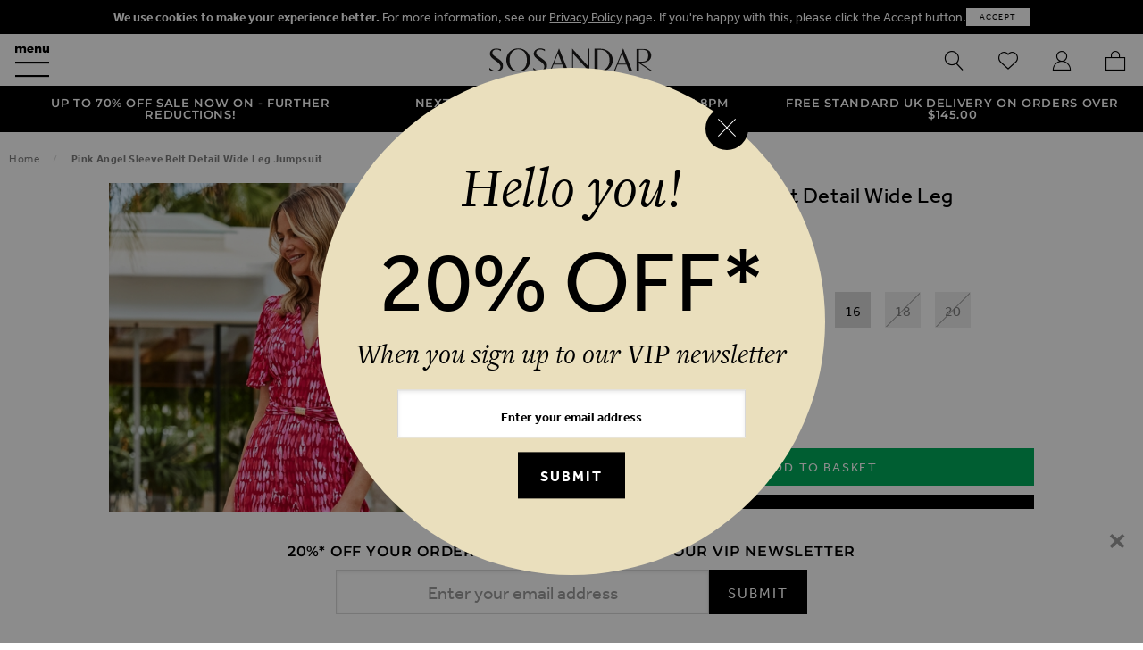

--- FILE ---
content_type: text/html; charset=utf-8
request_url: https://www.sosandar.com/pink-angel-sleeve-belt-detail-wide-leg-jumpsuit
body_size: 73424
content:
<!doctype html>
<html lang="en">
    <head prefix="og: http://ogp.me/ns# fb: http://ogp.me/ns/fb# product: http://ogp.me/ns/product#">
                <meta charset="utf-8"/>
<meta name="title" content="Pink Angel Sleeve Belt Detail Wide Leg Jumpsuit"/>
<meta name="description" content="Default Description"/>
<meta name="keywords" content="Magento, Varien, E-commerce"/>
<meta name="robots" content="INDEX,FOLLOW"/>
<meta name="viewport" content="width=device-width, initial-scale=1.0"/>
<meta name="format-detection" content="telephone=no"/>
<title>Pink Angel Sleeve Belt Detail Wide Leg Jumpsuit</title>
<link  rel="stylesheet" type="text/css"  media="all" href="https://www.sosandar.com/static/version0.0.0.51/frontend/Interjar/sosandar/en_GB/mage/calendar.css" />
<link  rel="stylesheet" type="text/css"  media="all" href="https://www.sosandar.com/static/version0.0.0.51/frontend/Interjar/sosandar/en_GB/css/styles.css" />
<link  rel="stylesheet" type="text/css"  media="all" href="https://www.sosandar.com/static/version0.0.0.51/frontend/Interjar/sosandar/en_GB/jquery/uppy/dist/uppy-custom.css" />
<link  rel="stylesheet" type="text/css"  media="all" href="https://www.sosandar.com/static/version0.0.0.51/frontend/Interjar/sosandar/en_GB/Adyen_Payment/css/adyen.css" />
<link  rel="stylesheet" type="text/css"  media="all" href="https://www.sosandar.com/static/version0.0.0.51/frontend/Interjar/sosandar/en_GB/mage/gallery/gallery.css" />
<link  rel="stylesheet" type="text/css"  media="all" href="https://www.sosandar.com/static/version0.0.0.51/frontend/Interjar/sosandar/en_GB/Interjar_OutOfStockNotifications/css/stock-notifications.css" />
<link  rel="stylesheet" type="text/css"  media="all" href="https://www.sosandar.com/static/version0.0.0.51/frontend/Interjar/sosandar/en_GB/MageWorx_StoreLocator/location-styles.css" />
<link  rel="stylesheet" type="text/css"  media="all" href="https://www.sosandar.com/static/version0.0.0.51/frontend/Interjar/sosandar/en_GB/MageWorx_StoreLocator/styles.css" />
<link  rel="stylesheet" type="text/css"  media="print" href="https://www.sosandar.com/static/version0.0.0.51/frontend/Interjar/sosandar/en_GB/css/print.css" />
<link  rel="stylesheet" type="text/css"  media="all" href="//use.typekit.net/ozl2jnn.css" />

<link  rel="manifest" href="https://www.sosandar.com/static/version0.0.0.51/frontend/Interjar/sosandar/en_GB/Magento_Theme/manifest.json" />
<link  rel="canonical" href="https://www.sosandar.com/pink-angel-sleeve-belt-detail-wide-leg-jumpsuit" />
<link  rel="icon" type="image/x-icon" href="https://www.sosandar.com/media/favicon/default/Sosandar_Favicon-01.1474880548.png" />
<link  rel="shortcut icon" type="image/x-icon" href="https://www.sosandar.com/media/favicon/default/Sosandar_Favicon-01.1474880548.png" />
<!-- Can be removed once termly is enabled - Always allow tracking via dataLayer, with or without cookie consent (default Magento cookie consent) as google consent mode is required which makes default Magento cookie consent redundant regarding this -->
<script data-no-move type="f9ca9896c06aa553df9ee4d8-text/javascript"> window.ga4AllowServices = true; </script>

<!-- To be removed when termly enabled -->
<script type="f9ca9896c06aa553df9ee4d8-text/javascript" data-no-move>
window.Termly = {
	getConsentState: function () {
		return {
			performance: true
		}
	},
	on: function () {
		return false;
	}
};
</script>







<meta http-equiv="X-UA-Compatible" content="IE=edge">
<meta name="google-site-verification" content="EAeYTqZamKWI0zm0lYUwYI99oAItSEKLLSruLtXAcsY" />
<meta name="google-site-verification" content="jDSJ_PlXQSqtbd2TaSUvg3r2Fo4UbmOgS0qs8N8oxnA" />
<meta name="msvalidate.01" content="1CE82A3CC24BDCC8BEEB3CB09B2CDAC0" />

<link rel="dns-prefetch" href="cdn.sosandar.com">
<link rel="dns-prefetch" href="www.googletagmanager.com">
<link rel="dns-prefetch" href="bam.nr-data.net">
<link rel="dns-prefetch" href="js-agent.newrelic.com">
<link rel="dns-prefetch" href="bat.bing.com">
<link rel="dns-prefetch" href="connect.facebook.net">
<link rel="dns-prefetch" href="api.iam.intercom.io">
<link rel="dns-prefetch" href="ct.pinterest.com">
<link rel="dns-prefetch" href="fonts.googleapis.com">
<link rel="dns-prefetch" href="js.intercomcdn.com">
<link rel="dns-prefetch" href="p.typekit.net">
<link rel="dns-prefetch" href="widget.intercom.io">

 <noscript> <img height="1" width="1" style="display:none;" alt="" src="https://ct.pinterest.com/v3/?tid=2617113771338&noscript=1" /> </noscript>

<style type="text/css">
.related-alternatives_link img[data-ll-status='loading'] {
    position: static!important;
    width: auto!important;
    height: auto!important;
    padding: 0;
    overflow: hidden;
    clip: none!important;
    white-space: nowrap;
    border: 0;
}
.cms-email_sign_up_page .cms-landing-container {
    justify-content: center;
}
</style>



<style>.off-canvas-filters .offcanvas-inner-wrapper {padding-bottom: 0px !important} </style>        
<script data-exclude-this-tag="text/x-magento-template" nonce="YnExMzlwbnRtZjlsbG9iOWtteTNxeWI2aTBzaTMyZTE=" type="f9ca9896c06aa553df9ee4d8-text/javascript">
    window.getWpGA4Cookie = function(name) {
        match = document.cookie.match(new RegExp(name + '=([^;]+)'));
        if (match) return decodeURIComponent(match[1].replace(/\+/g, ' ')) ;
    };

    //Always allow tracking via dataLayer, with or without cookie consent (default Magento cookie consent)
    //as google consent mode is required which makes default Magento cookie consent redundant regarding this
    window.ga4AllowServices = true;

    var isCookieRestrictionModeEnabled = 1,
        currentWebsiteId = 1,
        cookieRestrictionName = 'user_allowed_save_cookie';

    if (isCookieRestrictionModeEnabled) {
        allowedCookies = window.getWpGA4Cookie(cookieRestrictionName);

        if (allowedCookies !== undefined) {
            allowedWebsites = JSON.parse(allowedCookies);

            if (allowedWebsites[currentWebsiteId] === 1) {
                window.ga4AllowServices = true;
            }
        }
    } else {
        window.ga4AllowServices = true;
    }
</script>
        <!-- Google Tag Manager -->
<script nonce="YnExMzlwbnRtZjlsbG9iOWtteTNxeWI2aTBzaTMyZTE=" data-exclude-this-tag="text/x-magento-template" type="f9ca9896c06aa553df9ee4d8-text/javascript"> if (window.ga4AllowServices) {(function(w,d,s,l,i){w[l]=w[l]||[];w[l].push({'gtm.start':
new Date().getTime(),event:'gtm.js'});var f=d.getElementsByTagName(s)[0],
j=d.createElement(s),dl=l!='dataLayer'?'&l='+l:'';j.async=true;j.src=
'https://www.googletagmanager.com/gtm.js?id='+i+dl;f.parentNode.insertBefore(j,f);
})(window,document,'script','dataLayer','GTM-M5VD3NS');} </script>
<!-- End Google Tag Manager -->
        <script data-exclude-this-tag="text/x-magento-template" nonce="YnExMzlwbnRtZjlsbG9iOWtteTNxeWI2aTBzaTMyZTE=" type="f9ca9896c06aa553df9ee4d8-text/javascript">
        if (window.ga4AllowServices) {
            window.dataLayer = window.dataLayer || [];
                        var dl4Objects = [{"pageName":"Pink Angel Sleeve Belt Detail Wide Leg Jumpsuit","pageType":"product","google_tag_params":{"ecomm_pagetype":"product","ecomm_prodid":"S24JJ039PKMM01","ecomm_totalvalue":52.5,"ecomm_category":"Outlet"},"ecommerce":{"currency":"GBP","value":52.5,"items":[{"item_name":"Pink Angel Sleeve Belt Detail Wide Leg Jumpsuit","affiliation":"Main Website - Sosandar - Sosandar","item_id":"S24JJ039PKMM01","price":52.5,"item_category":"Outlet","item_list_name":"Outlet","item_list_id":"148","item_stock_status":"In stock","item_sale_product":"No","item_reviews_count":"0","item_reviews_score":"0"}]},"event":"view_item"},{"ecommerce":{"items":[{"item_name":"Ecru Leather Stiletto Heel Trim Detail Slingback Court Shoe","affiliation":"Main Website - Sosandar - Sosandar","item_id":"S24FW021EU0001","price":42.5,"item_category":"SALE","category":"SALE","item_list_name":"Related Products From Pink Angel Sleeve Belt Detail Wide Leg Jumpsuit","item_list_id":"related_products","index":1}],"item_list_id":"related_products","item_list_name":"Related Products From Pink Angel Sleeve Belt Detail Wide Leg Jumpsuit"},"event":"view_item_list"},{"ecommerce":{"items":[{"item_name":"Pink Satin Tie Waist Jumpsuit","affiliation":"Main Website - Sosandar - Sosandar","item_id":"S23JW034PK0001","price":17.5,"item_category":"SALE","item_list_name":"Upsell Products From Pink Angel Sleeve Belt Detail Wide Leg Jumpsuit","item_list_id":"upsell_products","index":1},{"item_name":"Red Ring Detail Halter Neck Jumpsuit","affiliation":"Main Website - Sosandar - Sosandar","item_id":"S24RW056RD0017","price":59,"item_category":"Clothing","item_list_name":"Upsell Products From Pink Angel Sleeve Belt Detail Wide Leg Jumpsuit","item_list_id":"upsell_products","index":2},{"item_name":"Sky Blue Paisley Print Tie Waist Wide Leg Jumpsuit","affiliation":"Main Website - Sosandar - Sosandar","item_id":"S24JJ028BECV01","price":22.5,"item_category":"SALE","item_list_name":"Upsell Products From Pink Angel Sleeve Belt Detail Wide Leg Jumpsuit","item_list_id":"upsell_products","index":3},{"item_name":"Pink Zebra Print Wide Leg Jumpsuit","affiliation":"Main Website - Sosandar - Sosandar","item_id":"S24JJ037PKAN01","price":37.5,"item_category":"SALE","item_list_name":"Upsell Products From Pink Angel Sleeve Belt Detail Wide Leg Jumpsuit","item_list_id":"upsell_products","index":4},{"item_name":"Coral Wide Leg Crinkle Jumpsuit With Tassel Belt","affiliation":"Main Website - Sosandar - Sosandar","item_id":"S24JW033RD0022","price":59,"item_category":"Clothing","item_list_name":"Upsell Products From Pink Angel Sleeve Belt Detail Wide Leg Jumpsuit","item_list_id":"upsell_products","index":5},{"item_name":"Indigo Kick Flare Denim Jumpsuit","affiliation":"Main Website - Sosandar - Sosandar","item_id":"S24JD007IO0005","price":25.5,"item_category":"SALE","item_list_name":"Upsell Products From Pink Angel Sleeve Belt Detail Wide Leg Jumpsuit","item_list_id":"upsell_products","index":6},{"item_name":"Sky Blue Palm Print Bardot Jumpsuit","affiliation":"Main Website - Sosandar - Sosandar","item_id":"S24JW051BLFL01","price":75,"item_category":"Clothing","item_list_name":"Upsell Products From Pink Angel Sleeve Belt Detail Wide Leg Jumpsuit","item_list_id":"upsell_products","index":7},{"item_name":"Blue Tropical Print Beaded Halter Neck Wide Leg Jumpsuit","affiliation":"Main Website - Sosandar - Sosandar","item_id":"S24JJ019BLFL01","price":37.5,"item_category":"Outlet","item_list_name":"Upsell Products From Pink Angel Sleeve Belt Detail Wide Leg Jumpsuit","item_list_id":"upsell_products","index":8},{"item_name":"Coral Spot Print Halter Neck Jumpsuit","affiliation":"Main Website - Sosandar - Sosandar","item_id":"S24JW055CRSP02","price":52.5,"item_category":"Outlet","item_list_name":"Upsell Products From Pink Angel Sleeve Belt Detail Wide Leg Jumpsuit","item_list_id":"upsell_products","index":9}],"item_list_id":"upsell_products","item_list_name":"Upsell Products From Pink Angel Sleeve Belt Detail Wide Leg Jumpsuit"},"event":"view_item_list"}];
            for (var i in dl4Objects) {
                window.dataLayer.push({ecommerce: null});
                window.dataLayer.push(dl4Objects[i]);
            }
                        var wpGA4Cookies = ['wp_ga4_user_id','wp_ga4_customerGroup'];
            wpGA4Cookies.map(function (cookieName) {
                var cookieValue = window.getWpGA4Cookie(cookieName);
                if (cookieValue) {
                    var dl4Object = {};
                    dl4Object[cookieName.replace('wp_ga4_', '')] = cookieValue;
                    window.dataLayer.push(dl4Object);
                }
            });
        }
    </script>
<!-- NO Pixel ID is configured, please goto Admin -->

        
<!-- Facebook Pixel Code -->

<!-- End Facebook Pixel Code -->

	    <!-- Begin Facebook ViewContent Pixel -->
    
    <!-- End Facebook ViewContent Pixel -->
    <link rel="stylesheet" id="GEPIStyles" type="text/css" href="//gepi.global-e.com/includes/css/30000253">






<!-- Start Social Schema -->

<!-- End Social Schema -->

<!-- Start Logo Schema -->

<!-- End Logo Schema -->

<!-- Start Sitelink Search -->

<!-- End Sitelink Search -->

<link rel="prefetch" as="script" href="https://www.sosandar.com/static/version0.0.0.51/frontend/Interjar/sosandar/en_GB/magepack/bundle-common.min.js"/>

<link rel="prefetch" as="script" href="https://www.sosandar.com/static/version0.0.0.51/frontend/Interjar/sosandar/en_GB/magepack/bundle-product.min.js"/>

<link rel="preconnect" content="https://fonts.gstatic.com">
						<link rel="preconnect" content="https://fonts.googleapis.com">
						<style type="text/css">@font-face {font-family:Montserrat;font-style:normal;font-weight:300;src:url(/cf-fonts/s/montserrat/5.0.16/cyrillic/300/normal.woff2);unicode-range:U+0301,U+0400-045F,U+0490-0491,U+04B0-04B1,U+2116;font-display:swap;}@font-face {font-family:Montserrat;font-style:normal;font-weight:300;src:url(/cf-fonts/s/montserrat/5.0.16/cyrillic-ext/300/normal.woff2);unicode-range:U+0460-052F,U+1C80-1C88,U+20B4,U+2DE0-2DFF,U+A640-A69F,U+FE2E-FE2F;font-display:swap;}@font-face {font-family:Montserrat;font-style:normal;font-weight:300;src:url(/cf-fonts/s/montserrat/5.0.16/vietnamese/300/normal.woff2);unicode-range:U+0102-0103,U+0110-0111,U+0128-0129,U+0168-0169,U+01A0-01A1,U+01AF-01B0,U+0300-0301,U+0303-0304,U+0308-0309,U+0323,U+0329,U+1EA0-1EF9,U+20AB;font-display:swap;}@font-face {font-family:Montserrat;font-style:normal;font-weight:300;src:url(/cf-fonts/s/montserrat/5.0.16/latin/300/normal.woff2);unicode-range:U+0000-00FF,U+0131,U+0152-0153,U+02BB-02BC,U+02C6,U+02DA,U+02DC,U+0304,U+0308,U+0329,U+2000-206F,U+2074,U+20AC,U+2122,U+2191,U+2193,U+2212,U+2215,U+FEFF,U+FFFD;font-display:swap;}@font-face {font-family:Montserrat;font-style:normal;font-weight:300;src:url(/cf-fonts/s/montserrat/5.0.16/latin-ext/300/normal.woff2);unicode-range:U+0100-02AF,U+0304,U+0308,U+0329,U+1E00-1E9F,U+1EF2-1EFF,U+2020,U+20A0-20AB,U+20AD-20CF,U+2113,U+2C60-2C7F,U+A720-A7FF;font-display:swap;}@font-face {font-family:Montserrat;font-style:normal;font-weight:400;src:url(/cf-fonts/s/montserrat/5.0.16/latin/400/normal.woff2);unicode-range:U+0000-00FF,U+0131,U+0152-0153,U+02BB-02BC,U+02C6,U+02DA,U+02DC,U+0304,U+0308,U+0329,U+2000-206F,U+2074,U+20AC,U+2122,U+2191,U+2193,U+2212,U+2215,U+FEFF,U+FFFD;font-display:swap;}@font-face {font-family:Montserrat;font-style:normal;font-weight:400;src:url(/cf-fonts/s/montserrat/5.0.16/latin-ext/400/normal.woff2);unicode-range:U+0100-02AF,U+0304,U+0308,U+0329,U+1E00-1E9F,U+1EF2-1EFF,U+2020,U+20A0-20AB,U+20AD-20CF,U+2113,U+2C60-2C7F,U+A720-A7FF;font-display:swap;}@font-face {font-family:Montserrat;font-style:normal;font-weight:400;src:url(/cf-fonts/s/montserrat/5.0.16/cyrillic/400/normal.woff2);unicode-range:U+0301,U+0400-045F,U+0490-0491,U+04B0-04B1,U+2116;font-display:swap;}@font-face {font-family:Montserrat;font-style:normal;font-weight:400;src:url(/cf-fonts/s/montserrat/5.0.16/cyrillic-ext/400/normal.woff2);unicode-range:U+0460-052F,U+1C80-1C88,U+20B4,U+2DE0-2DFF,U+A640-A69F,U+FE2E-FE2F;font-display:swap;}@font-face {font-family:Montserrat;font-style:normal;font-weight:400;src:url(/cf-fonts/s/montserrat/5.0.16/vietnamese/400/normal.woff2);unicode-range:U+0102-0103,U+0110-0111,U+0128-0129,U+0168-0169,U+01A0-01A1,U+01AF-01B0,U+0300-0301,U+0303-0304,U+0308-0309,U+0323,U+0329,U+1EA0-1EF9,U+20AB;font-display:swap;}@font-face {font-family:Montserrat;font-style:normal;font-weight:600;src:url(/cf-fonts/s/montserrat/5.0.16/cyrillic-ext/600/normal.woff2);unicode-range:U+0460-052F,U+1C80-1C88,U+20B4,U+2DE0-2DFF,U+A640-A69F,U+FE2E-FE2F;font-display:swap;}@font-face {font-family:Montserrat;font-style:normal;font-weight:600;src:url(/cf-fonts/s/montserrat/5.0.16/vietnamese/600/normal.woff2);unicode-range:U+0102-0103,U+0110-0111,U+0128-0129,U+0168-0169,U+01A0-01A1,U+01AF-01B0,U+0300-0301,U+0303-0304,U+0308-0309,U+0323,U+0329,U+1EA0-1EF9,U+20AB;font-display:swap;}@font-face {font-family:Montserrat;font-style:normal;font-weight:600;src:url(/cf-fonts/s/montserrat/5.0.16/cyrillic/600/normal.woff2);unicode-range:U+0301,U+0400-045F,U+0490-0491,U+04B0-04B1,U+2116;font-display:swap;}@font-face {font-family:Montserrat;font-style:normal;font-weight:600;src:url(/cf-fonts/s/montserrat/5.0.16/latin-ext/600/normal.woff2);unicode-range:U+0100-02AF,U+0304,U+0308,U+0329,U+1E00-1E9F,U+1EF2-1EFF,U+2020,U+20A0-20AB,U+20AD-20CF,U+2113,U+2C60-2C7F,U+A720-A7FF;font-display:swap;}@font-face {font-family:Montserrat;font-style:normal;font-weight:600;src:url(/cf-fonts/s/montserrat/5.0.16/latin/600/normal.woff2);unicode-range:U+0000-00FF,U+0131,U+0152-0153,U+02BB-02BC,U+02C6,U+02DA,U+02DC,U+0304,U+0308,U+0329,U+2000-206F,U+2074,U+20AC,U+2122,U+2191,U+2193,U+2212,U+2215,U+FEFF,U+FFFD;font-display:swap;}</style><!-- Start OpenGraph Tags -->
<meta property="og:site_name" content="Sosandar" />
<meta property="og:type" content="product.item" />
<meta property="og:url" content="https://www.sosandar.com/pink-angel-sleeve-belt-detail-wide-leg-jumpsuit" />
<meta property="og:title" content="Pink Angel Sleeve Belt Detail Wide Leg Jumpsuit" />
<meta property="og:description" content="Model is 5&#039;9 and wears a UK size 8Product composition: 95% Polyester 5% ElastaneInside leg lengths: Short 72cm | Regular 77cm | Long 82cmProduct code: S24JJ039PKMM01Care information: Machine Wash" />
<meta property="og:image" content="https://www.sosandar.com/media/catalog/product/cache/d864d6d9651188145f7a0273ab484a12/w/e/web_2406_75_s24jj039pkmm01_75_057.jpg" />
<meta property="product:retailer_item_id" content="S24JJ039PKMM01" />
<meta property="product:price:amount" content="52.50" />
<meta property="product:price:currency" content="GBP" />
<meta property="product:availability" content="in stock" />
<meta property="product:condition" content="new" />
<!-- End OpenGraph Tags -->

<!-- Start Twitter Card -->
<meta name="twitter:card" content="product" />
<meta name="twitter:site" content="@sosandar" />
<meta name="twitter:creator" content="@sosandar" />
<meta name="twitter:title" content="Pink Angel Sleeve Belt Detail Wide Leg Jumpsuit" />
<meta name="twitter:description" content="Model is 5&#039;9 and wears a UK size 8Product composition: 95% Polyester 5% ElastaneInside leg lengths: Short 72cm | Regular 77cm | Long 82cmProduct code: S24JJ039PKMM01Care information: Machine Wash" />
<meta name="twitter:image" content="https://www.sosandar.com/media/catalog/product/cache/d864d6d9651188145f7a0273ab484a12/w/e/web_2406_75_s24jj039pkmm01_75_057.jpg" />
<meta name="twitter:data1" content="£52.50" />
<meta name="twitter:label1" content="PRICE" />
<meta name="twitter:data2" content="GB" />
<meta name="twitter:label2" content="LOCATION" />
<!-- End Twitter Card -->

<!-- Start Breadcrumbs Schema -->

<!-- End Breadcrumbs Schema -->

<!-- Start Product Schema -->

<!-- End Product Schema -->
    </head>
    <body data-container="body"
          data-mage-init='{"loaderAjax": {}, "loader": { "icon": "https://www.sosandar.com/static/version0.0.0.51/frontend/Interjar/sosandar/en_GB/images/loader-2.gif"}}'
        class="pl-thm-interjar pl-thm-interjar-sosandar no-js page-product-configurable catalog-product-view product-pink-angel-sleeve-belt-detail-wide-leg-jumpsuit page-layout-1column" id="html-body">
        <!-- Google Tag Manager (noscript) -->
<noscript><iframe src="https://www.googletagmanager.com/ns.html?id=GTM-M5VD3NS"
height="0" width="0" style="display:none;visibility:hidden"></iframe></noscript>
<!-- End Google Tag Manager (noscript) --><div data-role="cadence-fbpixel-fpc" style="display:none;">

</div>


<div class="cookie-status-message" id="cookie-status">
    The store will not work correctly when cookies are disabled.</div>




    <noscript>
        <div class="message global noscript">
            <div class="content">
                <p>
                    <strong>JavaScript seems to be disabled in your browser.</strong>
                    <span>
                        For the best experience on our site, be sure to turn on Javascript in your browser.                    </span>
                </p>
            </div>
        </div>
    </noscript>


    

    <div class="offcanvas-wrapper">
<div class="off-canvas position-right is-closed"
	id="offCanvasRight"
	data-off-canvas
	data-transition="overlap">
	<div class="offcanvas-inner-wrapper">
				<button class="close-button" aria-label="Close" type="button" data-close>
			<span aria-hidden="true">&times;</span>
		</button>
				<div id="offcanvasMinicart" class="offcanvas-minicart">
<div data-block="minicart" class="minicart-wrapper">
            <div class="block block-minicart empty">
            <div id="minicart-content-wrapper" data-bind="scope: 'minicart_content'">
                <!-- ko template: getTemplate() --><!-- /ko -->
            </div>
                    </div>
            
</div>


</div>	</div>
</div>

<div class="off-canvas position-left is-closed"
	id="offCanvasLeft"
	data-off-canvas
	data-transition="overlap">
	<div class="offcanvas-inner-wrapper">
				<div id="offcanvasNavigation" class="offcanvas-content offcanvas-navigation"><nav id="catalogNavigation" class="navigation" data-action="navigation">
	<ul id="mainMenu" class="accordion-menu vertical menu" data-mage-init='{"main-menu":{}}'>
		<li  class="level0 nav-1 category-item first level-top"><a href="https://www.sosandar.com/new-in/"  class="level-top" ><span>New In</span></a></li><li  class="level0 nav-2 category-item level-top parent"><a href="https://www.sosandar.com/clothing/"  class="level-top" ><span>Clothing</span></a><ul class="level0 vertical menu"><li  class="level1 nav-2-1 category-item first"><a href="https://www.sosandar.com/clothing/dresses/" ><span>Dresses</span></a></li><li  class="level1 nav-2-2 category-item"><a href="https://www.sosandar.com/clothing/jumpsuits" ><span>Jumpsuits &amp; Playsuits</span></a></li><li  class="level1 nav-2-3 category-item"><a href="https://www.sosandar.com/clothing/tops" ><span>Tops</span></a></li><li  class="level1 nav-2-4 category-item"><a href="https://www.sosandar.com/clothing/knitwear/" ><span>Knitwear</span></a></li><li  class="level1 nav-2-5 category-item"><a href="https://www.sosandar.com/clothing/jeans-jeggings/" ><span>Jeans</span></a></li><li  class="level1 nav-2-6 category-item"><a href="https://www.sosandar.com/clothing/jackets-coats/" ><span>Jackets &amp; Coats</span></a></li><li  class="level1 nav-2-7 category-item"><a href="https://www.sosandar.com/clothing/leather-faux-leather/" ><span>Leather &amp; Faux Leather</span></a></li><li  class="level1 nav-2-8 category-item"><a href="https://www.sosandar.com/clothing/suits/" ><span>Suits &amp; Tailoring</span></a></li><li  class="level1 nav-2-9 category-item"><a href="https://www.sosandar.com/clothing/trousers-leggings/" ><span>Trousers &amp; Leggings</span></a></li><li  class="level1 nav-2-10 category-item"><a href="https://www.sosandar.com/clothing/skirts/" style="color:#000000"><span>Skirts</span></a></li><li  class="level1 nav-2-11 category-item"><a href="https://www.sosandar.com/clothing/swimwear/" ><span>Swim &amp; Beachwear</span></a></li><li  class="level1 nav-2-12 category-item last"><a href="https://www.sosandar.com/clothing/leisurewear/" ><span>Leisurewear</span></a></li></ul></li><li  class="level0 nav-3 category-item level-top parent"><a href="https://www.sosandar.com/footwear"  class="level-top" ><span>Footwear</span></a><ul class="level0 vertical menu"><li  class="level1 nav-3-1 category-item first"><a href="https://www.sosandar.com/footwear/heels" ><span>Heels</span></a></li><li  class="level1 nav-3-2 category-item"><a href="https://www.sosandar.com/footwear/flats" ><span>Flats</span></a></li><li  class="level1 nav-3-3 category-item last"><a href="https://www.sosandar.com/footwear/boots" ><span>Boots</span></a></li></ul></li><li  class="level0 nav-4 category-item level-top parent"><a href="https://www.sosandar.com/accessories"  class="level-top" ><span>Accessories</span></a><ul class="level0 vertical menu"><li  class="level1 nav-4-1 category-item first"><a href="https://www.sosandar.com/accessories/jewellery/" ><span>Jewellery</span></a></li><li  class="level1 nav-4-2 category-item"><a href="https://www.sosandar.com/accessories/bags/" ><span>Bags</span></a></li><li  class="level1 nav-4-3 category-item"><a href="https://www.sosandar.com/accessories/belts/" ><span>Belts</span></a></li><li  class="level1 nav-4-4 category-item last"><a href="https://www.sosandar.com/accessories/scarves-gloves" ><span>Scarves</span></a></li></ul></li><li  class="level0 nav-5 category-item level-top parent"><a href="https://www.sosandar.com/sale/"  class="level-top" style="color:#ffffff;background-color:#be0005;font-weight:bold"><span>SALE</span></a><ul class="level0 vertical menu"><li  class="level1 nav-5-1 category-item first"><a href="https://www.sosandar.com/sale/sale-dresses/" ><span>Sale Dresses</span></a></li><li  class="level1 nav-5-2 category-item"><a href="https://www.sosandar.com/sale/sale-tops/" ><span>Sale Tops</span></a></li><li  class="level1 nav-5-3 category-item"><a href="https://www.sosandar.com/sale/sale-knitwear/" ><span>Sale Knitwear</span></a></li><li  class="level1 nav-5-4 category-item last"><a href="https://www.sosandar.com/sale/sale-coats/" ><span>Sale Coats &amp; Jackets</span></a></li></ul></li><li  class="level0 nav-6 category-item level-top"><a href="https://www.sosandar.com/new-season/"  class="level-top" ><span>New Season</span></a></li><li  class="level0 nav-7 category-item level-top"><a href="https://www.sosandar.com/shop-the-brochure/"  class="level-top" ><span>Shop The Brochure</span></a></li><li  class="level0 nav-8 category-item level-top"><a href="https://www.sosandar.com/the-burgundy-collection/"  class="level-top" ><span>The Burgundy Collection</span></a></li><li  class="level0 nav-9 category-item level-top parent"><a href="https://www.sosandar.com/party-shop/"  class="level-top" style="color:#000000"><span>Party Shop</span></a><ul class="level0 vertical menu"><li  class="level1 nav-9-1 category-item first"><a href="https://www.sosandar.com/party-shop/sequins/" ><span>Sequins &amp; Sparkles</span></a></li><li  class="level1 nav-9-2 category-item"><a href="https://www.sosandar.com/party-shop/luxe-velvet/" ><span>Luxe Velvet</span></a></li><li  class="level1 nav-9-3 category-item"><a href="https://www.sosandar.com/party-shop/little-black-dresses/" ><span>Little Black Dresses</span></a></li><li  class="level1 nav-9-4 category-item last"><a href="https://www.sosandar.com/party-shop/trending-metallics/" ><span>Trending Metallics</span></a></li></ul></li><li  class="level0 nav-10 category-item level-top parent"><a href="https://www.sosandar.com/denim/"  class="level-top" ><span>Denim Shop</span></a><ul class="level0 vertical menu"><li  class="level1 nav-10-1 category-item first"><a href="https://www.sosandar.com/denim/denim-dresses/" ><span>Denim Dresses</span></a></li><li  class="level1 nav-10-2 category-item last"><a href="https://www.sosandar.com/denim/jeans-jeggings/" ><span>Jeans</span></a></li></ul></li><li  class="level0 nav-11 category-item level-top"><a href="https://www.sosandar.com/most-wanted"  class="level-top" ><span>Most Wanted</span></a></li><li  class="level0 nav-12 category-item level-top"><a href="https://www.sosandar.com/back-in-stock/"  class="level-top" ><span>Back In Stock</span></a></li><li  class="level0 nav-13 category-item level-top parent"><a href="https://www.sosandar.com/winter-sun/"  class="level-top" ><span>Winter Sun</span></a><ul class="level0 vertical menu"><li  class="level1 nav-13-1 category-item first last"><a href="https://www.sosandar.com/winter-sun/swim-beachwear/" ><span>Poolside Glamour</span></a></li></ul></li><li  class="level0 nav-14 category-item level-top parent"><a href="https://www.sosandar.com/trending/"  class="level-top" ><span>Trending</span></a><ul class="level0 vertical menu"><li  class="level1 nav-14-1 category-item first"><a href="https://www.sosandar.com/trending/animal-print/" ><span>Animal Print</span></a></li><li  class="level1 nav-14-2 category-item last"><a href="https://www.sosandar.com/trending/work-wear/" ><span>Office Outfits</span></a></li></ul></li><li  class="level0 nav-15 category-item level-top"><a href="https://www.sosandar.com/petite-collection/"  class="level-top" ><span>Petite Collection</span></a></li><li  class="level0 nav-16 category-item level-top"><a href="https://www.sosandar.com/coming-soon"  class="level-top" ><span>Coming Soon!</span></a></li><li  class="level0 nav-17 category-item level-top"><a href="https://www.sosandar.com/outlet/"  class="level-top" ><span>Outlet</span></a></li><li  class="level0 nav-18 category-item last level-top"><a href="https://www.sosandar.com/gift-cards"  class="level-top" ><span>Gift Cards</span></a></li>		<li><a href="https://www.sosandar.com/unlimited-delivery-pass/">Unlimited Delivery Pass</a></li>
<li><a href="https://www.sosandar.com/about-us/">About Us</a></li>
<li><a href="https://www.sosandar.com/brochure/"><strong>Request a Brochure</strong></a></li>	</ul>
</nav>
</div><div id="offcanvasAccountLinks" class="offcanvas-footer offcanvas-account-links"><ul class="menu vertical" data-bind="scope: 'customer'">
	<li data-toggle-intercom-messenger
		style="display: none">
		<a href="javascript:void">
			<i class="icon-intercom"></i>
			<span>Live Chat</span>
		</a>
	</li>
	<!-- ko if: customer().firstname  -->
	<li>
		<a href="https://www.sosandar.com/customer/account/">
			<i class="icon-account"></i>
			<span>My Account</span>
		</a>
	</li>
	<!-- /ko -->
	<!-- ko ifnot: customer().firstname  -->
	<li>
		<a href="https://www.sosandar.com/customer/account/login/">
			<i class="icon-account"></i>
			<span>Sign In</span>
		</a>
	</li>
	<!-- /ko -->
	<li>
		<a href="https://www.sosandar.com/wishlist/">
			<i class="icon-wishlist"></i>
			<span>Wishlist</span>
		</a>
	</li>
	<!-- ko if: customer().firstname  -->
	<li>
		<a href="https://www.sosandar.com/customer/account/logout/">
			<i class="icon-close"></i>
			<span>Sign Out</span>
		</a>
	</li>
	<!-- /ko -->
</ul>

</div>	</div>
</div>
<div class="off-canvas-content" data-off-canvas-content>
	<div class="page-wrapper"><header class="page-header"><div id="headerWrapper" class="header-wrapper">	<div role="alertdialog"
		 tabindex="-1"
		 class="message global cookie"
		 id="notice-cookie-block"
		 style="display: none;">
		<div role="document" class="content" tabindex="0">
			<p>
				<strong>We use cookies to make your experience better.</strong>
				<span></span>
				For more information, see our <a href="https://www.sosandar.com/privacy-policy/">Privacy Policy</a> page. If you&#039;re happy with this, please click the Accept button.			</p>
			<div class="actions">
				<button id="btn-cookie-allow" class="action allow primary">
					<span>Accept</span>
				</button>
			</div>
		</div>
	</div>
	
<div id="headerContent" class="header-content"><div id="headerFirst" class="header-first"><div class="header-icons">
	<ul class="menu icons">
		<li>
			<button class="button clear" data-open="offCanvasLeft" aria-expanded="false" aria-controls="offCanvasLeft">
				<i class="icon-menu"></i>
			</button>
		</li>
		<li class="hide-for-xlarge">
			<a href="https://www.sosandar.com/wishlist/" class="hide-for-xlarge-up">
				<i class="icon-wishlist"></i>
			</a>
		</li>
	</ul>
</div>
</div><div id="headerMiddle" class="header-middle"><a class="logo" href="https://www.sosandar.com/" title="Sosandar">
	<span>
		<img class="logo-default"
			 src="https://www.sosandar.com/static/version0.0.0.51/frontend/Interjar/sosandar/en_GB/images/logo.svg"
			 alt="Sosandar"
			 width="170"			 		/>
	</span>
</a>
</div><div id="headerLast" class="header-last"><div class="header-icons">
	<ul class="menu icons">
		<li>
			<button class="button clear" data-toggle="dropdownSearch">
				<i class="icon-search"></i>
				<span class="show-for-sr">Search</span>
			</button>
		</li>
		<li class="show-for-xlarge">
			<a href="https://www.sosandar.com/wishlist/" class="hide-for-xlarge-up float-right">
				<i class="icon-wishlist"></i>
				<span class="show-for-sr">Wishlist</span>
			</a>
		</li>
		<li class="show-for-xlarge">
			<a href="https://www.sosandar.com/customer/account/">
				<i class="icon-account"></i>
				<span class="show-for-sr">My Account</span>
			</a>
		</li>
		
<li class="minicart-toggle" data-block="minicart-toggle">
	<a data-toggle="offCanvasRight" aria-expanded="false" aria-controls="offCanvasRight" data-bind="scope: 'minicart_toggle'">
		<i class="icon-bag">
			<span class="counter qty empty"
				  data-bind="css: { empty: !!getCartParam('summary_count') == false }, blockLoader: isLoading">
				<span class="counter-number"><!-- ko text: getCartParam('summary_count') --><!-- /ko --></span>
				<span class="counter-label">
				<!-- ko if: getCartParam('summary_count') -->
					<!-- ko text: getCartParam('summary_count') --><!-- /ko -->
				<!-- /ko -->
				</span>
			</span>
		</i>
		<span class="label">My Basket</span>
		<span class="subtotal" data-bind="html: getCartParam('subtotal')"></span>
	</a>
	
</li>
	</ul>
</div>
</div></div><div id="headerNavigation" class="header-navigation"><!-- JS navigation container --></div><div class="usp">
	<div id="slick-usp" class="usp-list">
				<div class="usp-item">
							<a href="https://www.sosandar.com/sale/">
												<span> UP TO 70% OFF SALE NOW ON - FURTHER REDUCTIONS! </span>
															</a>
					</div>
				<div class="usp-item">
							<a href="https://www.sosandar.com/delivery/">
												<span> Next Day Delivery On Orders Before 8PM </span>
															</a>
					</div>
				<div class="usp-item">
							<a href="https://www.sosandar.com/delivery/">
												<span> Free Standard UK Delivery on orders over £85 </span>
															</a>
					</div>
			</div>
</div>

</div></header><div class="breadcrumbs" data-mage-init='{
    "breadcrumbs": {
        "categoryUrlSuffix": "/",
        "useCategoryPathInUrl": 0,
        "product": "Pink\u0020Angel\u0020Sleeve\u0020Belt\u0020Detail\u0020Wide\u0020Leg\u0020Jumpsuit"
    }
}'>
</div>
<main id="maincontent" class="page-main"><a id="contentarea" tabindex="-1"></a>
<div class="page messages messages-container"><div data-placeholder="messages"></div>
<div data-bind="scope: 'messages'">
    <!-- ko if: cookieMessagesObservable() && cookieMessagesObservable().length > 0 -->
    <div aria-atomic="true" role="alert" class="messages" data-bind="foreach: {
        data: cookieMessagesObservable(), as: 'message'
    }">
        <div data-bind="attr: {
            class: 'message-' + message.type + ' ' + message.type + ' message',
            'data-ui-id': 'message-' + message.type
        }">
            <div data-bind="html: $parent.prepareMessageForHtml(message.text)"></div>
        </div>
    </div>
    <!-- /ko -->

    <div aria-atomic="true" role="alert" class="messages" data-bind="foreach: {
        data: messages().messages, as: 'message'
    }, afterRender: purgeMessages">
        <div data-bind="attr: {
            class: 'message-' + message.type + ' ' + message.type + ' message',
            'data-ui-id': 'message-' + message.type
        }">
            <div data-bind="html: $parent.prepareMessageForHtml(message.text)"></div>
        </div>
    </div>
</div>


</div><div class="columns"><div class="column main"><input name="form_key" type="hidden" value="yZHErhm1ykTTNhST" /><div id="authenticationPopup" data-bind="scope:'authenticationPopup', style: {display: 'none'}">
            <!-- ko template: getTemplate() --><!-- /ko -->
        
</div>





<div id="adyen-checkout-action_modal"></div>


<div class="product media"><a id="gallery-prev-area" tabindex="-1"></a>
<div class="action-skip-wrapper"><a class="action skip gallery-next-area"
   href="#gallery-next-area">
    <span>
        Skip to the end of the images gallery    </span>
</a>
</div>

<div class="gallery-placeholder _block-content-loading" data-gallery-role="gallery-placeholder">
        <img
        alt="Loading..."
        class="gallery-placeholder__image"
        src="https://www.sosandar.com/media/catalog/product/cache/0ad62aa88f50338ba969372be71afacb/w/e/web_2406_75_s24jj039pkmm01_75_057.jpg"
    />
    </div>



<div class="action-skip-wrapper"><a class="action skip gallery-prev-area"
   href="#gallery-prev-area">
    <span>
        Skip to the beginning of the images gallery    </span>
</a>
</div><a id="gallery-next-area" tabindex="-1"></a>

</div><div class="product-info-main"><div class="page-title-wrapper&#x20;product">
    <h1 class="page-title"
                >
        <span class="base" data-ui-id="page-title-wrapper" itemprop="name">Pink Angel Sleeve Belt Detail Wide Leg Jumpsuit</span>    </h1>
    </div>
<div class="product-info-price"><div class="price-box price-final_price" data-role="priceBox" data-product-id="92656" data-price-box="product-id-92656">

	<span class="old-price sly-old-price">
		

<span class="price-container price-final_price&#x20;tax&#x20;weee"
        >
            <span class="price-label">Regular Price</span>
        <span  id="old-price-92656"                data-price-amount="75"
        data-price-type="oldPrice"
        class="price-wrapper "
    ><span class="price">£75.00</span></span>
        </span>
	</span>

<span class="normal-price special-price">
		

<span class="price-container price-final_price&#x20;tax&#x20;weee"
        >
        <span  id="product-price-92656"                data-price-amount="52.5"
        data-price-type="finalPrice"
        class="price-wrapper "
    ><span class="price">£52.50</span></span>
        </span>
</span>

    <span class="price-container discount-percentage">(30% off)</span>

</div></div>

<div class="product-add-form">
    <form data-product-sku="S24JJ039PKMM01"
          action="https://www.sosandar.com/checkout/cart/add/uenc/aHR0cHM6Ly93d3cuc29zYW5kYXIuY29tL3BpbmstYW5nZWwtc2xlZXZlLWJlbHQtZGV0YWlsLXdpZGUtbGVnLWp1bXBzdWl0/product/92656/" method="post"
          id="product_addtocart_form">
        <input type="hidden" name="product" value="92656" />
        <input type="hidden" name="selected_configurable_option" value="" />
        <input type="hidden" name="related_product" id="related-products-field" value="" />
        <input type="hidden" name="item" value="92656" />
        <input name="form_key" type="hidden" value="yZHErhm1ykTTNhST" />                                            <div class="product-options-wrapper" id="product-options-wrapper" data-hasrequired="&#x2A;&#x20;Required&#x20;Fields">
    <div class="fieldset" tabindex="0">
            <div class="swatch-opt" data-role="swatch-options"></div>




<div class="product-configurable-loader _block-content-loading" id="productConfigurableLoader">
    <div data-role="loader" class="loading-mask">
        <div class="loader">
            <img src="https://www.sosandar.com/static/version0.0.0.51/frontend/Interjar/sosandar/en_GB/images/loader-1.gif"
                 alt="Loading...">
        </div>
    </div>
</div><ul class="product-additional-links">
		<li>
		<a href="#" class="link-sizeguide" data-open="revealSizeguide" tabindex="0">
			View Size Chart		</a>
	</li>
		</ul>
<div id="low-stock-message-wrapper">
    <p id="low-stock-message" style="display: none;">
        <strong>Low Stock</strong>
         - Only <span id="low-stock-qty"></span> Left!    </p>
</div>
<div id="out-of-stock-notifications-92656" class="out-of-stock-notifcations" data-bind="scope: 'stockNotifications-92656'">
    <!-- ko template: getTemplate() --><!-- /ko -->
    
</div>
    </div>
</div>
<div class="product-options-bottom">
    <div class="box-tocart">
	<div class="fieldset">
				<div class="field qty">
			<label class="label" for="qty"><span>Quantity</span></label>
			<div class="control">
				<input type="number"
					   name="qty"
					   id="qty"
					   value="1"
					   title="Qty"
					   class="input-text qty"
					   data-validate="{&quot;required-number&quot;:true,&quot;validate-item-quantity&quot;:{&quot;maxAllowed&quot;:10000}}"
					   />
			</div>
		</div>
				<div class="actions">
			<button type="submit"
					title="Add to Basket"
					class="action primary tocart"
					id="product-addtocart-button">
				<span>Add to Basket</span>
			</button>
			<div class="estimatedDeliveryDate message success"></div>


    <div class="stock-alert">
                    <div id="configurableStockAlert" class="stock-alert-notice configurable" data-bind="scope: 'configurableStockAlertNotice-92656'">
                <!-- ko template: getTemplate() --><!-- /ko -->
                
            </div>
            </div>
		<button type="button"
			title="Add to Wishlist"
			class="action primary towishlist"
			data-post='{"action":"https:\/\/www.sosandar.com\/wishlist\/index\/add\/","data":{"product":92656,"uenc":"aHR0cHM6Ly93d3cuc29zYW5kYXIuY29tL3BpbmstYW5nZWwtc2xlZXZlLWJlbHQtZGV0YWlsLXdpZGUtbGVnLWp1bXBzdWl0"}}'
			data-action="add-to-wishlist"
			>
		<span>Add to Wishlist</span>
	</button>
	


<div id="instant-purchase" data-bind="scope:'instant-purchase'">
    <!-- ko template: getTemplate() --><!-- /ko -->
</div>

		</div>
	</div>
</div>

</div>
                    
                    </form>
</div>


<div class="product info detailed">
    <ul class="accordion"
        data-accordion
        data-allow-all-closed="true">
                    <li class="accordion-item"
            id="tab-label-product-info-overview"
            data-accordion-item>
            <a href="#product-info-overview"
                class="accordion-title"
                tabindex="-1"
                id="tab-label-product-info-overview-title">
                Reasons to Buy            </a>
            <div class="accordion-content"
                id="product-info-overview"
                data-tab-content>
                
<div class="product attribute overview">
        <div class="value" itemprop="description"><ul><li>Minimum effort, maximum impact</li><li>Cut-to-flatter empire line bust</li><li>Nipped-in waist falls to elongating wide legs</li><li>Framed by dreamy angel sleeves</li><li>That print is guaranteed to get compliments</li><li>Courts, strappies, wedges, sandals - so many ways to style it</li></ul><p></p><p><em><strong>Inside leg to fit: Short 29" | Regular 31" | Long 33"</strong></em></p></div>
</div>
            </div>
        </li>
                            <li class="accordion-item"
            id="tab-label-description"
            data-accordion-item>
            <a href="#description"
                class="accordion-title"
                tabindex="-1"
                id="tab-label-description-title">
                Product Information            </a>
            <div class="accordion-content"
                id="description"
                data-tab-content>
                
<div class="product attribute description">
        <div class="value" ><ul><li>Model is 5'9 and wears a UK size 8</li><li>Product composition: 95% Polyester 5% Elastane</li><li>Inside leg lengths: Short 72cm | Regular 77cm | Long 82cm</li><li>Product code: S24JJ039PKMM01</li><li>Care information: Machine Wash</li></ul></div>
</div>
            </div>
        </li>
                            <li class="accordion-item"
            id="tab-label-product-delivery-tab"
            data-accordion-item>
            <a href="#product-delivery-tab"
                class="accordion-title"
                tabindex="-1"
                id="tab-label-product-delivery-tab-title">
                Delivery & Returns            </a>
            <div class="accordion-content"
                id="product-delivery-tab"
                data-tab-content>
                <div class="text-center">
<p><strong>FREE DELIVERY ON ALL UK ORDERS OVER £85</strong></p>
<strong>FREE</strong> Orders over £85 Standard UK Delivery (3-5 working days)<br>
<p><strong>£3.95 </strong>Orders under £85 Standard UK Delivery (3 to 5 working days)<br><strong>£4.95 </strong>Express UK Delivery (1 to 2 working days)</p>
<p><strong>ORDER BEFORE 8PM AND GET NEXT DAY UK DELIVERY FOR ONLY £5.95</strong></p>
<p><strong>£5.95 </strong>Next Day UK Delivery<br>
<!--<strong>£6.95 </strong>Next Day UK Delivery (delivery pre 1pm)--></p>


<p><strong>INTERNATIONAL DELIVERIES</strong></p>
<p><strong>€6</strong> Standard European Delivery (5 to 8 working days)<br><strong>€10</strong>&nbsp;Express European Delivery (2 to 3 working days)<br><strong>$4 </strong>Standard USA Delivery (6 to 12 working days). <br><strong>FREE</strong> on orders over $300<br><strong>$10 </strong>Express USA Delivery (2 to 3 working days)<br>

<!--<br>Click here to see all <span style="text-decoration: underline;"><a title="International delivery fees" href="/international-delivery-returns/" target="_blank" rel="noopener">International delivery fees</a></span>.</p>-->

<br>For further return information, <span style="text-decoration: underline;"><a title="click here" href="/delivery/#howlong" target="_blank" rel="noopener">click here</a></span>.</p>

<!--<p>Click here for <span style="text-decoration: underline;"><strong><a title="delivery &amp; returns information" href="https://sosandar.com/delivery/" target="_blank" rel="noopener">full delivery &amp; returns information</a></strong></span> and <strong><span style="text-decoration: underline;"><a title="Christmas delivery deadlines and extended returns" href="/christmas-delivery-and-returns/" target="_blank" rel="noopener">Christmas delivery deadlines and extended returns</a></span></strong>.</p>--></div>            </div>
        </li>
                </ul>
</div>
    <div id="gift-bag-option-modal" data-bind="scope:'giftBagOptionModal'">
        <!-- ko template: getTemplate() --><!-- /ko -->
        
    </div>
    <div class="product promo-block">
            </div>
</div>

    <script data-role="msrp-popup-template" type="text/x-magento-template">
    <div id="map-popup-click-for-price" class="map-popup">
        <div class="popup-header">
            <strong class="title" id="map-popup-heading-price"></strong>
        </div>
        <div class="popup-content">
            <div class="map-info-price" id="map-popup-content">
                <div class="price-box">
                    <div class="map-msrp" id="map-popup-msrp-box">
                        <span class="label">Price</span>
                        <span class="old-price map-old-price" id="map-popup-msrp">
                            <span class="price"></span>
                        </span>
                    </div>
                    <div class="map-price" id="map-popup-price-box">
                        <span class="label">Actual Price</span>
                        <span id="map-popup-price" class="actual-price"></span>
                    </div>
                </div>
                <form action="" method="POST" class="map-form-addtocart">
                    <input type="hidden" name="product" class="product_id" value="" />
                    <button type="button"
                            title="Add to Basket"
                            class="action tocart primary">
                        <span>Add to Basket</span>
                    </button>
                    <div class="additional-addtocart-box">
                                            </div>
                </form>
            </div>
            <div class="map-text" id="map-popup-text">
                Our price is lower than the manufacturer&#039;s &quot;minimum advertised price.&quot;  As a result, we cannot show you the price in catalog or the product page. <br><br> You have no obligation to purchase the product once you know the price. You can simply remove the item from your cart.            </div>
        </div>
    </div>
    </script>
    <script data-role="msrp-info-template" type="text/x-magento-template">
    <div id="map-popup-what-this" class="map-popup">
        <div class="popup-header">
            <strong class="title" id="map-popup-heading-what-this"></strong>
        </div>
        <div class="popup-content">
            <div class="map-help-text" id="map-popup-text-what-this">
                Our price is lower than the manufacturer&#039;s &quot;minimum advertised price.&quot;  As a result, we cannot show you the price in catalog or the product page. <br><br> You have no obligation to purchase the product once you know the price. You can simply remove the item from your cart.            </div>
        </div>
    </div>
    </script>
<div class="product-collateral">

						<div class="block related" data-mage-init='{"relatedProducts":{"relatedCheckbox":".related.checkbox"}}' data-limit="0" data-shuffle="0">
				<div class="block-title title">
		<strong id="block-related-heading" role="heading" aria-level="2">Wear it with</strong>
	</div>
	<div class="block-content content" aria-labelledby="block-related-heading">
		<div class="products wrapper grid products-grid products-related">
					<ol class="products list items product-items">
														
									<li class="item product product-item" style="display: none;">
				
				<div class="product-item-info ">
															<div class="product-item-photo has-rollover">
						<a href="https://www.sosandar.com/ecru-leather-stiletto-heel-trim-detail-slingback-court-shoe" class="product photo" tabindex="-1">
							
<span class="product-image-container"
      style="width:600px;">
    <span class="product-image-wrapper"
          style="padding-bottom: 150%;">
        <img class="product-image-photo"
                        src="https://www.sosandar.com/media/catalog/product/cache/0ad62aa88f50338ba969372be71afacb/w/e/web_2402_box_s24fw021eu0001_b.jpg"
            loading="lazy"
            max-width="600"
            max-height="900"
            alt="Ecru Leather Stiletto Heel Trim Detail Slingback Court Shoe"/></span>
</span>
						</a>
													<a href="https://www.sosandar.com/ecru-leather-stiletto-heel-trim-detail-slingback-court-shoe" class="product photo-rollover" tabindex="-1">
								
<span class="product-image-container"
      style="width:600px;">
    <span class="product-image-wrapper"
          style="padding-bottom: 150%;">
        <img class="product-image-photo"
                        src="https://www.sosandar.com/media/catalog/product/cache/dc3db358db75e51f17040334256d3679/w/e/web_2402_box_s24fw021eu0001_d.jpg"
            loading="lazy"
            max-width="600"
            max-height="900"
            alt="Ecru Leather Stiletto Heel Trim Detail Slingback Court Shoe"/></span>
</span>
							</a>
											</div>

										<div class="product details product-item-details">
												<strong class="product name product-item-name"><a class="product-item-link" title="Ecru Leather Stiletto Heel Trim Detail Slingback Court Shoe" href="https://www.sosandar.com/ecru-leather-stiletto-heel-trim-detail-slingback-court-shoe">
							Ecru Leather Stiletto Heel Trim Detail Slingback Court Shoe</a>
						</strong>
						
												<div class="product-item-price">
															<div class="price-box price-final_price" data-role="priceBox" data-product-id="85625" data-price-box="product-id-85625">

	<span class="old-price sly-old-price">
		

<span class="price-container price-final_price&#x20;tax&#x20;weee"
        >
            <span class="price-label">Regular Price</span>
        <span  id="old-price-85625"                data-price-amount="85"
        data-price-type="oldPrice"
        class="price-wrapper "
    ><span class="price">£85.00</span></span>
        </span>
	</span>

<span class="normal-price special-price">
		

<span class="price-container price-final_price&#x20;tax&#x20;weee"
        >
        <span  id="product-price-85625"                data-price-amount="42.5"
        data-price-type="finalPrice"
        class="price-wrapper "
    ><span class="price">£42.50</span></span>
        </span>
</span>

    <span class="price-container discount-percentage">(50% off)</span>

</div>							
															 	<a href="#"
	   class="action towishlist"
	   title="Add&#x20;to&#x20;Wish&#x20;List"
	   aria-label="Add&#x20;to&#x20;Wish&#x20;List"
	   data-post='{"action":"https:\/\/www.sosandar.com\/wishlist\/index\/add\/","data":{"product":85625,"uenc":"aHR0cHM6Ly93d3cuc29zYW5kYXIuY29tL3BpbmstYW5nZWwtc2xlZXZlLWJlbHQtZGV0YWlsLXdpZGUtbGVnLWp1bXBzdWl0"}}'
	   data-action="add-to-wishlist"
	   role="button">
		<i class="icon-wishlist"></i>
		<span>Add to Wish List</span>
	</a>
													</div>
						
													                            <div class="swatch-opt-85625"
         data-role="swatch-option-85625"></div>

    

    
    
            
    <div class="stock-alert">
                    <div id="configurableStockAlert" class="stock-alert-notice configurable" data-bind="scope: 'configurableStockAlertNotice-85625'">
                <!-- ko template: getTemplate() --><!-- /ko -->
                
            </div>
            </div>
    
            <div id="out-of-stock-notifications-modal-85625" class="out-of-stock-notifcations-modal" data-bind="scope: 'stockNotificationsModal-85625'">
    <!-- ko template: getTemplate() --><!-- /ko -->
    
</div>
    
							<div class="product actions product-item-actions">
																	<div class="actions-primary">
																			</div>
															</div>
											</div>
								</div>
				</li>							</ol>		</div>
	</div>
</div>
			
	

						<div class="block upsell block-products-carousel" data-mage-init='{"upsellProducts":{}}' data-limit="0" data-shuffle="0">
				<div class="block-title title">
		<strong id="block-upsell-heading" role="heading" aria-level="2">You may also like</strong>
	</div>
	<div class="block-content content" aria-labelledby="block-upsell-heading">
		<div class="products wrapper carousel products-carousel products-upsell">
					<div class="products list items product-items" data-mage-init='{"carousel": {}}'>
														
									<div class="item product product-item" style="display: none;">
				
				<div class="product-item-info ">
															<div class="product-item-photo">
						<a href="https://www.sosandar.com/pink-tie-waist-jumpsuit" class="product photo" tabindex="-1">
							
<span class="product-image-container"
      style="width:600px;">
    <span class="product-image-wrapper"
          style="padding-bottom: 150%;">
        <img class="product-image-photo"
                        src="https://www.sosandar.com/media/catalog/product/cache/0ad62aa88f50338ba969372be71afacb/w/e/web_crop_2306_65_s23jw034pk0001_65_043.jpg"
            loading="lazy"
            max-width="600"
            max-height="900"
            alt="Pink Satin Tie Waist Jumpsuit"/></span>
</span>
						</a>
											</div>

										<div class="product details product-item-details">
												<strong class="product name product-item-name"><a class="product-item-link" title="Pink Satin Tie Waist Jumpsuit" href="https://www.sosandar.com/pink-tie-waist-jumpsuit">
							Pink Satin Tie Waist Jumpsuit</a>
						</strong>
						
												<div class="product-item-price">
															<div class="price-box price-final_price" data-role="priceBox" data-product-id="70355" data-price-box="product-id-70355">

	<span class="old-price sly-old-price">
		

<span class="price-container price-final_price&#x20;tax&#x20;weee"
        >
            <span class="price-label">Regular Price</span>
        <span  id="old-price-70355"                data-price-amount="59"
        data-price-type="oldPrice"
        class="price-wrapper "
    ><span class="price">£59.00</span></span>
        </span>
	</span>

<span class="normal-price special-price">
		

<span class="price-container price-final_price&#x20;tax&#x20;weee"
         itemprop="offers" itemscope itemtype="http://schema.org/Offer">
        <span  id="product-price-70355"                data-price-amount="17.5"
        data-price-type="finalPrice"
        class="price-wrapper "
    ><span class="price">£17.50</span></span>
                <meta itemprop="price" content="17.5" />
        <meta itemprop="priceCurrency" content="GBP" />
    </span>
</span>

    <span class="price-container discount-percentage">(70% off)</span>

</div>							
															 	<a href="#"
	   class="action towishlist"
	   title="Add&#x20;to&#x20;Wish&#x20;List"
	   aria-label="Add&#x20;to&#x20;Wish&#x20;List"
	   data-post='{"action":"https:\/\/www.sosandar.com\/wishlist\/index\/add\/","data":{"product":70355,"uenc":"aHR0cHM6Ly93d3cuc29zYW5kYXIuY29tL3BpbmstYW5nZWwtc2xlZXZlLWJlbHQtZGV0YWlsLXdpZGUtbGVnLWp1bXBzdWl0"}}'
	   data-action="add-to-wishlist"
	   role="button">
		<i class="icon-wishlist"></i>
		<span>Add to Wish List</span>
	</a>
													</div>
						
													
							<div class="product actions product-item-actions">
															</div>
											</div>
								</div>
				</div>												
									<div class="item product product-item" style="display: none;">
				
				<div class="product-item-info ">
															<div class="product-item-photo has-rollover">
						<a href="https://www.sosandar.com/red-ring-detail-halter-neck-jumpsuit" class="product photo" tabindex="-1">
							
<span class="product-image-container"
      style="width:600px;">
    <span class="product-image-wrapper"
          style="padding-bottom: 150%;">
        <img class="product-image-photo"
                        src="https://www.sosandar.com/media/catalog/product/cache/0ad62aa88f50338ba969372be71afacb/w/e/web_2406_14_s24rw056rd0017_14_058.jpg"
            loading="lazy"
            max-width="600"
            max-height="900"
            alt="Red Ring Detail Halter Neck Jumpsuit"/></span>
</span>
						</a>
													<a href="https://www.sosandar.com/red-ring-detail-halter-neck-jumpsuit" class="product photo-rollover" tabindex="-1">
								
<span class="product-image-container"
      style="width:600px;">
    <span class="product-image-wrapper"
          style="padding-bottom: 150%;">
        <img class="product-image-photo"
                        src="https://www.sosandar.com/media/catalog/product/cache/dc3db358db75e51f17040334256d3679/w/e/web_2406_14_s24rw056rd0017_14_049.jpg"
            loading="lazy"
            max-width="600"
            max-height="900"
            alt="Red Ring Detail Halter Neck Jumpsuit"/></span>
</span>
							</a>
											</div>

										<div class="product details product-item-details">
												<strong class="product name product-item-name"><a class="product-item-link" title="Red Ring Detail Halter Neck Jumpsuit" href="https://www.sosandar.com/red-ring-detail-halter-neck-jumpsuit">
							Red Ring Detail Halter Neck Jumpsuit</a>
						</strong>
						
												<div class="product-item-price">
															<div class="price-box price-final_price" data-role="priceBox" data-product-id="90250" data-price-box="product-id-90250">


<span class="normal-price">
		

<span class="price-container price-final_price&#x20;tax&#x20;weee"
        >
        <span  id="product-price-90250"                data-price-amount="59"
        data-price-type="finalPrice"
        class="price-wrapper "
    ><span class="price">£59.00</span></span>
        </span>
</span>


</div>							
															 	<a href="#"
	   class="action towishlist"
	   title="Add&#x20;to&#x20;Wish&#x20;List"
	   aria-label="Add&#x20;to&#x20;Wish&#x20;List"
	   data-post='{"action":"https:\/\/www.sosandar.com\/wishlist\/index\/add\/","data":{"product":90250,"uenc":"aHR0cHM6Ly93d3cuc29zYW5kYXIuY29tL3BpbmstYW5nZWwtc2xlZXZlLWJlbHQtZGV0YWlsLXdpZGUtbGVnLWp1bXBzdWl0"}}'
	   data-action="add-to-wishlist"
	   role="button">
		<i class="icon-wishlist"></i>
		<span>Add to Wish List</span>
	</a>
													</div>
						
													
							<div class="product actions product-item-actions">
															</div>
											</div>
								</div>
				</div>												
									<div class="item product product-item" style="display: none;">
				
				<div class="product-item-info ">
															<div class="product-item-photo has-rollover">
						<a href="https://www.sosandar.com/sky-blue-paisley-print-tie-waist-wide-leg-jumpsuit" class="product photo" tabindex="-1">
							
<span class="product-image-container"
      style="width:600px;">
    <span class="product-image-wrapper"
          style="padding-bottom: 150%;">
        <img class="product-image-photo"
                        src="https://www.sosandar.com/media/catalog/product/cache/0ad62aa88f50338ba969372be71afacb/w/e/web_2405_104_s24jj028becv01_104_007.jpg"
            loading="lazy"
            max-width="600"
            max-height="900"
            alt="Sky Blue Paisley Print Tie Waist Wide Leg Jumpsuit"/></span>
</span>
						</a>
													<a href="https://www.sosandar.com/sky-blue-paisley-print-tie-waist-wide-leg-jumpsuit" class="product photo-rollover" tabindex="-1">
								
<span class="product-image-container"
      style="width:600px;">
    <span class="product-image-wrapper"
          style="padding-bottom: 150%;">
        <img class="product-image-photo"
                        src="https://www.sosandar.com/media/catalog/product/cache/dc3db358db75e51f17040334256d3679/w/e/web_2405_104_s24jj028becv01_104_042.jpg"
            loading="lazy"
            max-width="600"
            max-height="900"
            alt="Sky Blue Paisley Print Tie Waist Wide Leg Jumpsuit"/></span>
</span>
							</a>
											</div>

										<div class="product details product-item-details">
												<strong class="product name product-item-name"><a class="product-item-link" title="Sky Blue Paisley Print Tie Waist Wide Leg Jumpsuit" href="https://www.sosandar.com/sky-blue-paisley-print-tie-waist-wide-leg-jumpsuit">
							Sky Blue Paisley Print Tie Waist Wide Leg Jumpsuit</a>
						</strong>
						
												<div class="product-item-price">
															<div class="price-box price-final_price" data-role="priceBox" data-product-id="90715" data-price-box="product-id-90715">

	<span class="old-price sly-old-price">
		

<span class="price-container price-final_price&#x20;tax&#x20;weee"
        >
            <span class="price-label">Regular Price</span>
        <span  id="old-price-90715"                data-price-amount="75"
        data-price-type="oldPrice"
        class="price-wrapper "
    ><span class="price">£75.00</span></span>
        </span>
	</span>

<span class="normal-price special-price">
		

<span class="price-container price-final_price&#x20;tax&#x20;weee"
        >
        <span  id="product-price-90715"                data-price-amount="22.5"
        data-price-type="finalPrice"
        class="price-wrapper "
    ><span class="price">£22.50</span></span>
        </span>
</span>

    <span class="price-container discount-percentage">(70% off)</span>

</div>							
															 	<a href="#"
	   class="action towishlist"
	   title="Add&#x20;to&#x20;Wish&#x20;List"
	   aria-label="Add&#x20;to&#x20;Wish&#x20;List"
	   data-post='{"action":"https:\/\/www.sosandar.com\/wishlist\/index\/add\/","data":{"product":90715,"uenc":"aHR0cHM6Ly93d3cuc29zYW5kYXIuY29tL3BpbmstYW5nZWwtc2xlZXZlLWJlbHQtZGV0YWlsLXdpZGUtbGVnLWp1bXBzdWl0"}}'
	   data-action="add-to-wishlist"
	   role="button">
		<i class="icon-wishlist"></i>
		<span>Add to Wish List</span>
	</a>
													</div>
						
													
							<div class="product actions product-item-actions">
															</div>
											</div>
								</div>
				</div>												
									<div class="item product product-item" style="display: none;">
				
				<div class="product-item-info ">
															<div class="product-item-photo has-rollover">
						<a href="https://www.sosandar.com/pink-zebra-print-wide-leg-jersey-jumpsuit" class="product photo" tabindex="-1">
							
<span class="product-image-container"
      style="width:600px;">
    <span class="product-image-wrapper"
          style="padding-bottom: 150%;">
        <img class="product-image-photo"
                        src="https://www.sosandar.com/media/catalog/product/cache/0ad62aa88f50338ba969372be71afacb/w/e/web_2406_03_s24jj037pkan01_03_014.jpg"
            loading="lazy"
            max-width="600"
            max-height="900"
            alt="Pink Zebra Print Wide Leg Jumpsuit"/></span>
</span>
						</a>
													<a href="https://www.sosandar.com/pink-zebra-print-wide-leg-jersey-jumpsuit" class="product photo-rollover" tabindex="-1">
								
<span class="product-image-container"
      style="width:600px;">
    <span class="product-image-wrapper"
          style="padding-bottom: 150%;">
        <img class="product-image-photo"
                        src="https://www.sosandar.com/media/catalog/product/cache/dc3db358db75e51f17040334256d3679/w/e/web_2406_03_s24jj037pkan01_03_149.jpg"
            loading="lazy"
            max-width="600"
            max-height="900"
            alt="Pink Zebra Print Wide Leg Jumpsuit"/></span>
</span>
							</a>
											</div>

										<div class="product details product-item-details">
												<strong class="product name product-item-name"><a class="product-item-link" title="Pink Zebra Print Wide Leg Jumpsuit" href="https://www.sosandar.com/pink-zebra-print-wide-leg-jersey-jumpsuit">
							Pink Zebra Print Wide Leg Jumpsuit</a>
						</strong>
						
												<div class="product-item-price">
															<div class="price-box price-final_price" data-role="priceBox" data-product-id="92404" data-price-box="product-id-92404">

	<span class="old-price sly-old-price">
		

<span class="price-container price-final_price&#x20;tax&#x20;weee"
        >
            <span class="price-label">Regular Price</span>
        <span  id="old-price-92404"                data-price-amount="75"
        data-price-type="oldPrice"
        class="price-wrapper "
    ><span class="price">£75.00</span></span>
        </span>
	</span>

<span class="normal-price special-price">
		

<span class="price-container price-final_price&#x20;tax&#x20;weee"
        >
        <span  id="product-price-92404"                data-price-amount="37.5"
        data-price-type="finalPrice"
        class="price-wrapper "
    ><span class="price">£37.50</span></span>
        </span>
</span>

    <span class="price-container discount-percentage">(50% off)</span>

</div>							
															 	<a href="#"
	   class="action towishlist"
	   title="Add&#x20;to&#x20;Wish&#x20;List"
	   aria-label="Add&#x20;to&#x20;Wish&#x20;List"
	   data-post='{"action":"https:\/\/www.sosandar.com\/wishlist\/index\/add\/","data":{"product":92404,"uenc":"aHR0cHM6Ly93d3cuc29zYW5kYXIuY29tL3BpbmstYW5nZWwtc2xlZXZlLWJlbHQtZGV0YWlsLXdpZGUtbGVnLWp1bXBzdWl0"}}'
	   data-action="add-to-wishlist"
	   role="button">
		<i class="icon-wishlist"></i>
		<span>Add to Wish List</span>
	</a>
													</div>
						
													
							<div class="product actions product-item-actions">
															</div>
											</div>
								</div>
				</div>												
									<div class="item product product-item" style="display: none;">
				
				<div class="product-item-info ">
															<div class="product-item-photo has-rollover">
						<a href="https://www.sosandar.com/coral-wide-leg-crinkle-jumpsuit-with-tassel-belt" class="product photo" tabindex="-1">
							
<span class="product-image-container"
      style="width:600px;">
    <span class="product-image-wrapper"
          style="padding-bottom: 150%;">
        <img class="product-image-photo"
                        src="https://www.sosandar.com/media/catalog/product/cache/0ad62aa88f50338ba969372be71afacb/w/e/web_2404_50_s24jw033rd0022_50_069_rt_2.jpg"
            loading="lazy"
            max-width="600"
            max-height="900"
            alt="Coral Wide Leg Crinkle Jumpsuit With Tassel Belt"/></span>
</span>
						</a>
													<a href="https://www.sosandar.com/coral-wide-leg-crinkle-jumpsuit-with-tassel-belt" class="product photo-rollover" tabindex="-1">
								
<span class="product-image-container"
      style="width:600px;">
    <span class="product-image-wrapper"
          style="padding-bottom: 150%;">
        <img class="product-image-photo"
                        src="https://www.sosandar.com/media/catalog/product/cache/dc3db358db75e51f17040334256d3679/w/e/web_2404_50_s24jw033rd0022_50_157.jpg"
            loading="lazy"
            max-width="600"
            max-height="900"
            alt="Coral Wide Leg Crinkle Jumpsuit With Tassel Belt"/></span>
</span>
							</a>
											</div>

										<div class="product details product-item-details">
												<strong class="product name product-item-name"><a class="product-item-link" title="Coral Wide Leg Crinkle Jumpsuit With Tassel Belt" href="https://www.sosandar.com/coral-wide-leg-crinkle-jumpsuit-with-tassel-belt">
							Coral Wide Leg Crinkle Jumpsuit With Tassel Belt</a>
						</strong>
						
												<div class="product-item-price">
															<div class="price-box price-final_price" data-role="priceBox" data-product-id="89489" data-price-box="product-id-89489">


<span class="normal-price">
		

<span class="price-container price-final_price&#x20;tax&#x20;weee"
         itemprop="offers" itemscope itemtype="http://schema.org/Offer">
        <span  id="product-price-89489"                data-price-amount="59"
        data-price-type="finalPrice"
        class="price-wrapper "
    ><span class="price">£59.00</span></span>
                <meta itemprop="price" content="59" />
        <meta itemprop="priceCurrency" content="GBP" />
    </span>
</span>


</div>							
															 	<a href="#"
	   class="action towishlist"
	   title="Add&#x20;to&#x20;Wish&#x20;List"
	   aria-label="Add&#x20;to&#x20;Wish&#x20;List"
	   data-post='{"action":"https:\/\/www.sosandar.com\/wishlist\/index\/add\/","data":{"product":89489,"uenc":"aHR0cHM6Ly93d3cuc29zYW5kYXIuY29tL3BpbmstYW5nZWwtc2xlZXZlLWJlbHQtZGV0YWlsLXdpZGUtbGVnLWp1bXBzdWl0"}}'
	   data-action="add-to-wishlist"
	   role="button">
		<i class="icon-wishlist"></i>
		<span>Add to Wish List</span>
	</a>
													</div>
						
													
							<div class="product actions product-item-actions">
															</div>
											</div>
								</div>
				</div>												
									<div class="item product product-item" style="display: none;">
				
				<div class="product-item-info ">
															<div class="product-item-photo has-rollover">
						<a href="https://www.sosandar.com/dark-indigo-kick-flare-denim-jumpsuit" class="product photo" tabindex="-1">
							
<span class="product-image-container"
      style="width:600px;">
    <span class="product-image-wrapper"
          style="padding-bottom: 150%;">
        <img class="product-image-photo"
                        src="https://www.sosandar.com/media/catalog/product/cache/0ad62aa88f50338ba969372be71afacb/w/e/web_2406_69_s24jd007io0005_69_102_1.jpg"
            loading="lazy"
            max-width="600"
            max-height="900"
            alt="Indigo Kick Flare Denim Jumpsuit"/></span>
</span>
						</a>
													<a href="https://www.sosandar.com/dark-indigo-kick-flare-denim-jumpsuit" class="product photo-rollover" tabindex="-1">
								
<span class="product-image-container"
      style="width:600px;">
    <span class="product-image-wrapper"
          style="padding-bottom: 150%;">
        <img class="product-image-photo"
                        src="https://www.sosandar.com/media/catalog/product/cache/dc3db358db75e51f17040334256d3679/w/e/web_2406_69_s24jd007io0005_69_062_1.jpg"
            loading="lazy"
            max-width="600"
            max-height="900"
            alt="Indigo Kick Flare Denim Jumpsuit"/></span>
</span>
							</a>
											</div>

										<div class="product details product-item-details">
												<strong class="product name product-item-name"><a class="product-item-link" title="Indigo Kick Flare Denim Jumpsuit" href="https://www.sosandar.com/dark-indigo-kick-flare-denim-jumpsuit">
							Indigo Kick Flare Denim Jumpsuit</a>
						</strong>
						
												<div class="product-item-price">
															<div class="price-box price-final_price" data-role="priceBox" data-product-id="91523" data-price-box="product-id-91523">

	<span class="old-price sly-old-price">
		

<span class="price-container price-final_price&#x20;tax&#x20;weee"
        >
            <span class="price-label">Regular Price</span>
        <span  id="old-price-91523"                data-price-amount="85"
        data-price-type="oldPrice"
        class="price-wrapper "
    ><span class="price">£85.00</span></span>
        </span>
	</span>

<span class="normal-price special-price">
		

<span class="price-container price-final_price&#x20;tax&#x20;weee"
        >
        <span  id="product-price-91523"                data-price-amount="25.5"
        data-price-type="finalPrice"
        class="price-wrapper "
    ><span class="price">£25.50</span></span>
        </span>
</span>

    <span class="price-container discount-percentage">(70% off)</span>

</div>							
															 	<a href="#"
	   class="action towishlist"
	   title="Add&#x20;to&#x20;Wish&#x20;List"
	   aria-label="Add&#x20;to&#x20;Wish&#x20;List"
	   data-post='{"action":"https:\/\/www.sosandar.com\/wishlist\/index\/add\/","data":{"product":91523,"uenc":"aHR0cHM6Ly93d3cuc29zYW5kYXIuY29tL3BpbmstYW5nZWwtc2xlZXZlLWJlbHQtZGV0YWlsLXdpZGUtbGVnLWp1bXBzdWl0"}}'
	   data-action="add-to-wishlist"
	   role="button">
		<i class="icon-wishlist"></i>
		<span>Add to Wish List</span>
	</a>
													</div>
						
													
							<div class="product actions product-item-actions">
															</div>
											</div>
								</div>
				</div>												
									<div class="item product product-item" style="display: none;">
				
				<div class="product-item-info ">
															<div class="product-item-photo has-rollover">
						<a href="https://www.sosandar.com/blue-floral-print-bardot-wide-leg-crinkle-jumpsuit-with-belt" class="product photo" tabindex="-1">
							
<span class="product-image-container"
      style="width:600px;">
    <span class="product-image-wrapper"
          style="padding-bottom: 150%;">
        <img class="product-image-photo"
                        src="https://www.sosandar.com/media/catalog/product/cache/0ad62aa88f50338ba969372be71afacb/w/e/web_2405_97_s24jw051blfl01_970284.jpg"
            loading="lazy"
            max-width="600"
            max-height="900"
            alt="Sky Blue Palm Print Bardot Jumpsuit"/></span>
</span>
						</a>
													<a href="https://www.sosandar.com/blue-floral-print-bardot-wide-leg-crinkle-jumpsuit-with-belt" class="product photo-rollover" tabindex="-1">
								
<span class="product-image-container"
      style="width:600px;">
    <span class="product-image-wrapper"
          style="padding-bottom: 150%;">
        <img class="product-image-photo"
                        src="https://www.sosandar.com/media/catalog/product/cache/dc3db358db75e51f17040334256d3679/w/e/web_2405_97_s24jw051blfl01_960246.jpg"
            loading="lazy"
            max-width="600"
            max-height="900"
            alt="Sky Blue Palm Print Bardot Jumpsuit"/></span>
</span>
							</a>
											</div>

										<div class="product details product-item-details">
												<strong class="product name product-item-name"><a class="product-item-link" title="Sky Blue Palm Print Bardot Jumpsuit" href="https://www.sosandar.com/blue-floral-print-bardot-wide-leg-crinkle-jumpsuit-with-belt">
							Sky Blue Palm Print Bardot Jumpsuit</a>
						</strong>
						
												<div class="product-item-price">
															<div class="price-box price-final_price" data-role="priceBox" data-product-id="90717" data-price-box="product-id-90717">


<span class="normal-price">
		

<span class="price-container price-final_price&#x20;tax&#x20;weee"
        >
        <span  id="product-price-90717"                data-price-amount="75"
        data-price-type="finalPrice"
        class="price-wrapper "
    ><span class="price">£75.00</span></span>
        </span>
</span>


</div>							
															 	<a href="#"
	   class="action towishlist"
	   title="Add&#x20;to&#x20;Wish&#x20;List"
	   aria-label="Add&#x20;to&#x20;Wish&#x20;List"
	   data-post='{"action":"https:\/\/www.sosandar.com\/wishlist\/index\/add\/","data":{"product":90717,"uenc":"aHR0cHM6Ly93d3cuc29zYW5kYXIuY29tL3BpbmstYW5nZWwtc2xlZXZlLWJlbHQtZGV0YWlsLXdpZGUtbGVnLWp1bXBzdWl0"}}'
	   data-action="add-to-wishlist"
	   role="button">
		<i class="icon-wishlist"></i>
		<span>Add to Wish List</span>
	</a>
													</div>
						
													
							<div class="product actions product-item-actions">
															</div>
											</div>
								</div>
				</div>												
									<div class="item product product-item" style="display: none;">
				
				<div class="product-item-info ">
															<div class="product-item-photo has-rollover">
						<a href="https://www.sosandar.com/blue-tropical-print-beaded-halter-neck-wide-leg-jumpsuit" class="product photo" tabindex="-1">
							
<span class="product-image-container"
      style="width:600px;">
    <span class="product-image-wrapper"
          style="padding-bottom: 150%;">
        <img class="product-image-photo"
                        src="https://www.sosandar.com/media/catalog/product/cache/0ad62aa88f50338ba969372be71afacb/w/e/web_2404_96_s24jj019blfl01_96_175.jpg"
            loading="lazy"
            max-width="600"
            max-height="900"
            alt="Blue Tropical Print Beaded Halter Neck Wide Leg Jumpsuit"/></span>
</span>
						</a>
													<a href="https://www.sosandar.com/blue-tropical-print-beaded-halter-neck-wide-leg-jumpsuit" class="product photo-rollover" tabindex="-1">
								
<span class="product-image-container"
      style="width:600px;">
    <span class="product-image-wrapper"
          style="padding-bottom: 150%;">
        <img class="product-image-photo"
                        src="https://www.sosandar.com/media/catalog/product/cache/dc3db358db75e51f17040334256d3679/w/e/web_2404_96_s24jj019blfl01_96_131.jpg"
            loading="lazy"
            max-width="600"
            max-height="900"
            alt="Blue Tropical Print Beaded Halter Neck Wide Leg Jumpsuit"/></span>
</span>
							</a>
											</div>

										<div class="product details product-item-details">
												<strong class="product name product-item-name"><a class="product-item-link" title="Blue Tropical Print Beaded Halter Neck Wide Leg Jumpsuit" href="https://www.sosandar.com/blue-tropical-print-beaded-halter-neck-wide-leg-jumpsuit">
							Blue Tropical Print Beaded Halter Neck Wide Leg Jumpsuit</a>
						</strong>
						
												<div class="product-item-price">
															<div class="price-box price-final_price" data-role="priceBox" data-product-id="89488" data-price-box="product-id-89488">

	<span class="old-price sly-old-price">
		

<span class="price-container price-final_price&#x20;tax&#x20;weee"
        >
            <span class="price-label">Regular Price</span>
        <span  id="old-price-89488"                data-price-amount="75"
        data-price-type="oldPrice"
        class="price-wrapper "
    ><span class="price">£75.00</span></span>
        </span>
	</span>

<span class="normal-price special-price">
		

<span class="price-container price-final_price&#x20;tax&#x20;weee"
        >
        <span  id="product-price-89488"                data-price-amount="37.5"
        data-price-type="finalPrice"
        class="price-wrapper "
    ><span class="price">£37.50</span></span>
        </span>
</span>

    <span class="price-container discount-percentage">(50% off)</span>

</div>							
															 	<a href="#"
	   class="action towishlist"
	   title="Add&#x20;to&#x20;Wish&#x20;List"
	   aria-label="Add&#x20;to&#x20;Wish&#x20;List"
	   data-post='{"action":"https:\/\/www.sosandar.com\/wishlist\/index\/add\/","data":{"product":89488,"uenc":"aHR0cHM6Ly93d3cuc29zYW5kYXIuY29tL3BpbmstYW5nZWwtc2xlZXZlLWJlbHQtZGV0YWlsLXdpZGUtbGVnLWp1bXBzdWl0"}}'
	   data-action="add-to-wishlist"
	   role="button">
		<i class="icon-wishlist"></i>
		<span>Add to Wish List</span>
	</a>
													</div>
						
													
							<div class="product actions product-item-actions">
															</div>
											</div>
								</div>
				</div>												
									<div class="item product product-item" style="display: none;">
				
				<div class="product-item-info ">
															<div class="product-item-photo has-rollover">
						<a href="https://www.sosandar.com/orange-spot-print-ladder-detail-halter-neck-jumpsuit" class="product photo" tabindex="-1">
							
<span class="product-image-container"
      style="width:600px;">
    <span class="product-image-wrapper"
          style="padding-bottom: 150%;">
        <img class="product-image-photo"
                        src="https://www.sosandar.com/media/catalog/product/cache/0ad62aa88f50338ba969372be71afacb/w/e/web_2405_16_s24jw055crsp02_16_043.jpg"
            loading="lazy"
            max-width="600"
            max-height="900"
            alt="Coral Spot Print Halter Neck Jumpsuit"/></span>
</span>
						</a>
													<a href="https://www.sosandar.com/orange-spot-print-ladder-detail-halter-neck-jumpsuit" class="product photo-rollover" tabindex="-1">
								
<span class="product-image-container"
      style="width:600px;">
    <span class="product-image-wrapper"
          style="padding-bottom: 150%;">
        <img class="product-image-photo"
                        src="https://www.sosandar.com/media/catalog/product/cache/dc3db358db75e51f17040334256d3679/w/e/web_2405_16_s24jw055crsp02_16_086.jpg"
            loading="lazy"
            max-width="600"
            max-height="900"
            alt="Coral Spot Print Halter Neck Jumpsuit"/></span>
</span>
							</a>
											</div>

										<div class="product details product-item-details">
												<strong class="product name product-item-name"><a class="product-item-link" title="Coral Spot Print Halter Neck Jumpsuit" href="https://www.sosandar.com/orange-spot-print-ladder-detail-halter-neck-jumpsuit">
							Coral Spot Print Halter Neck Jumpsuit</a>
						</strong>
						
												<div class="product-item-price">
															<div class="price-box price-final_price" data-role="priceBox" data-product-id="90718" data-price-box="product-id-90718">

	<span class="old-price sly-old-price">
		

<span class="price-container price-final_price&#x20;tax&#x20;weee"
        >
            <span class="price-label">Regular Price</span>
        <span  id="old-price-90718"                data-price-amount="75"
        data-price-type="oldPrice"
        class="price-wrapper "
    ><span class="price">£75.00</span></span>
        </span>
	</span>

<span class="normal-price special-price">
		

<span class="price-container price-final_price&#x20;tax&#x20;weee"
         itemprop="offers" itemscope itemtype="http://schema.org/Offer">
        <span  id="product-price-90718"                data-price-amount="52.5"
        data-price-type="finalPrice"
        class="price-wrapper "
    ><span class="price">£52.50</span></span>
                <meta itemprop="price" content="52.5" />
        <meta itemprop="priceCurrency" content="GBP" />
    </span>
</span>

    <span class="price-container discount-percentage">(30% off)</span>

</div>							
															 	<a href="#"
	   class="action towishlist"
	   title="Add&#x20;to&#x20;Wish&#x20;List"
	   aria-label="Add&#x20;to&#x20;Wish&#x20;List"
	   data-post='{"action":"https:\/\/www.sosandar.com\/wishlist\/index\/add\/","data":{"product":90718,"uenc":"aHR0cHM6Ly93d3cuc29zYW5kYXIuY29tL3BpbmstYW5nZWwtc2xlZXZlLWJlbHQtZGV0YWlsLXdpZGUtbGVnLWp1bXBzdWl0"}}'
	   data-action="add-to-wishlist"
	   role="button">
		<i class="icon-wishlist"></i>
		<span>Add to Wish List</span>
	</a>
													</div>
						
													
							<div class="product actions product-item-actions">
															</div>
											</div>
								</div>
				</div>							</div>		</div>
	</div>
</div>
			
	
<!--
/**
 * Copyright &copy; Magento, Inc. All rights reserved.
 * See COPYING.txt for license details.
 */
--><div class="admin__data-grid-outer-wrap" data-bind="scope: 'widget_recently_viewed.widget_recently_viewed'">
    <div data-role="spinner" data-component="widget_recently_viewed.widget_recently_viewed.widget_columns" class="admin__data-grid-loading-mask">
        <div class="spinner">
            <span></span><span></span><span></span><span></span><span></span><span></span><span></span><span></span>
        </div>
    </div>
    <!-- ko template: getTemplate() --><!-- /ko -->
</div>
</div></div></div><div class="newsletter-sticky-container"
	 id="newsletterPopup"
	 data-mage-init='{"Interjar_NewsletterConfig/js/newsletter-popup": {}}'
	 data-sticky-container>
	<div class="newsletter-container"
		 data-margin-bottom="0"
		 data-stick-to="bottom"
		 data-sticky-on="small"
		 data-anchor="maincontent">
		<button class="close-button" aria-label="Close alert" type="button">
			<span aria-hidden="true">&times;</span>
		</button>
		<div class="block newsletter" id="newsletterSubscription">
			<div class="title"><strong>20%* Off Your Order When You Sign Up To Our VIP Newsletter</strong></div>
			<div class="content">
				<form class="form subscribe"
					novalidate
					action="https://www.sosandar.com/newsletter/subscriber/new/"
					method="post"
					data-mage-init='{"validation": {"errorClass": "mage-error"}}'
					id="newsletter-validate-detail">
					<div class="field newsletter input-group">
						<label class="input-group-label label" for="newsletter"><span>Email Address</span></label>
						<input name="email"
							type="email"
							id="newsletter"
							class="input-group-field"
							placeholder="Enter your email address"
							data-validate="{required:true, 'validate-email':true}"
							autocomplete="email" />
						<div class="actions input-group-button">
							<button class="button action subscribe primary" title="Submit" type="submit">
								<span>Submit</span>
							</button>
						</div>
					</div>
				</form>
			</div>
		</div>
			</div>
</div>
</main><div class="page-bottom"><div class="content"><div id="dropdownSearch"
	class="dropdown-pane minisearch-dropdown"
	data-dropdown
	data-position="bottom"
	data-alignment="right"
	data-auto-focus="true">
	
<div id="headerSearch" class="header-search">
	<form class="form minisearch" id="search_mini_form" action="https://www.sosandar.com/catalogsearch/result/" method="get"
		>
		<div class="field search input-group">
			<label class="label input-group-label" for="search" data-role="minisearch-label">
				<span>Search</span>
			</label>
			<input id="search"
				   data-mage-init='{"quickSearch":{
						"formSelector":"#search_mini_form",
						"url":"https://www.sosandar.com/search/ajax/suggest/",
						"destinationSelector":"#search_autocomplete",
						"templates": {"term":{"title":"Search terms","template":"Smile_ElasticsuiteCore\/autocomplete\/term"},"product":{"title":"Products","template":"Smile_ElasticsuiteCatalog\/autocomplete\/product"},"category":{"title":"Categories","template":"Smile_ElasticsuiteCatalog\/autocomplete\/category"},"product_attribute":{"title":"Attributes","template":"Smile_ElasticsuiteCatalog\/autocomplete\/product-attribute","titleRenderer":"Smile_ElasticsuiteCatalog\/js\/autocomplete\/product-attribute"}},
						"priceFormat" : {"pattern":"\u00a3%s","precision":2,"requiredPrecision":2,"decimalSymbol":".","groupSymbol":",","groupLength":3,"integerRequired":false}}
					}'
				   type="text"
				   name="q"
				   value=""
				   placeholder="Search entire store here..."
				   class="input-text input-group-field"
				   maxlength="128"
				   role="combobox"
				   aria-haspopup="false"
				   aria-autocomplete="both"
				   autocomplete="off"
				   data-block="autocomplete-form" />
			<div class="actions input-group-button">
				<button type="submit"
						title="Search"
						class="action search">
					<span class="show-for-sr">Search</span>
					<span aria-hidden="true"><i class="icon-search"></i></span>
				</button>
			</div>
		</div>
		<div id="search_autocomplete" class="search-autocomplete" style="display: none;"></div>
			</form>
</div>
</div>
<div class="payment-icons-footer payment-icons"><ul class="payment-icons">
	<li><img src="https://www.sosandar.com/static/version0.0.0.51/frontend/Interjar/sosandar/en_GB/images/cc/VI.png" alt="Visa" loading="lazy" /></li>
	<li><img src="https://www.sosandar.com/static/version0.0.0.51/frontend/Interjar/sosandar/en_GB/images/cc/MC.png" alt="Mastercard" loading="lazy" /></li>
	<li><img src="https://www.sosandar.com/static/version0.0.0.51/frontend/Interjar/sosandar/en_GB/images/cc/AE.png" alt="American Express" loading="lazy" /></li>
	<li><img src="https://www.sosandar.com/static/version0.0.0.51/frontend/Interjar/sosandar/en_GB/images/cc/PP.png" alt="PayPal" loading="lazy" /></li>
	<li><img src="https://x.klarnacdn.net/payment-method/assets/badges/generic/klarna.svg" alt="Klarna" loading="lazy" /></li>
	<li><img src="https://www.sosandar.com/media/wysiwyg/Pages/Homepage/Static/CP.png" alt="Clearpay" loading="lazy" /></li>
	<li><img src="https://www.sosandar.com/static/version0.0.0.51/frontend/Interjar/sosandar/en_GB/images/cc/applepay.png" alt="Apple Pay" loading="lazy" /></li>
	<li><img src="https://www.sosandar.com/static/version0.0.0.51/frontend/Interjar/sosandar/en_GB/images/cc/googlepay.png" alt="Google Pay" loading="lazy" /></li>
</ul>
</div><div class="footer-cta"><ul>
<li><a href="/delivery"><strong>FREE UK DELIVERY</strong> on orders over £85</a></li>
<li><a href="/delivery"><strong>Order Before 8pm</strong> for next day delivery</a></li>
<!--<li><a href="/delivery"> <strong>Simple Returns</strong> completely paper free process</a></li>-->
</ul></div><div class="sizeguide-reveal reveal" id="revealSizeguide" data-reveal >
	    <table style="text-align: center;" border="0">
<tbody>
<tr>
<th colspan="2">UK Sizing</th>
<th>6</th>
<th>8</th>
<th>10</th>
<th>12</th>
<th>14</th>
<th>16</th>
<th>18</th>
<th>20</th>
<th>22</th>
<th>24</th>
<th>26</th>  
</tr>
<tr>
<th rowspan="2">Bust</th>
<th>Inches</th>
<td>32</td>
<td>33</td>
<td>35</td>
<td>37</td>
<td>39</td>
<td>41</td>
<td>43</td>
<td>45</td>
<td>47</td>
<td>50</td>
<td>53</td>
</tr>
<tr>
<th>CM</th>
<td>81.5</td>
<td>84</td>
<td>89</td>
<td>94</td>
<td>99</td>
<td>104</td>
<td>109.6</td>
<td>115.2</td>
  <td>121.2</td>
  <td>128.2</td>
  <td>135.8</td>
</tr>
<tr>
<th rowspan="2">Waist</th>
<th>Inches</th>
<td>26</td>
<td>27</td>
<td>29</td>
<td>31</td>
<td>33</td>
<td>35</td>
<td>37</td>
<td>39</td>
<td>42</td>
<td>44.5</td>
<td>47.5</td>
</tr>
<tr>
<th>CM</th>
<td>66.5</td>
<td>69</td>
<td>74</td>
<td>79</td>
<td>84</td>
<td>89</td>
<td>94.6</td>
<td>100.2</td>
<td>106.2</td>
<td>113.2</td>
<td>120.8</td>
</tr>
<tr>
<th rowspan="2">Full Hips</th>
<th>Inches</th>
<td>35</td>
<td>36.5</td>
<td>38.5</td>
<td>40.5</td>
<td>42.5</td>
<td>44.5</td>
<td>47</td>
<td>49</td>
<td>51</td>
<td>54</td>
<td>57</td>
</tr>
<tr>
<th>CM</th>
<td>90.5</td>
<td>93</td>
<td>98</td>
<td>103</td>
<td>108</td>
<td>113</td>
<td>118.6</td>
<td>124.2</td>
<td>130.2</td>
<td>137.2</td>
<td>144.8</td>
</tr>
<tr>
<th rowspan="2">Arm Length</th>
<th>Inches</th>
<td>23.5</td>
<td>23.6</td>
<td>23.8</td>
<td>24</td>
<td>24.2</td>
<td>24.4</td>
<td>24.6</td>
<td>24.6</td>
<td>24.6</td>
<td>24.6</td>
<td>24.6</td>
</tr>
<tr>
<th>CM</th>
<td>59.7</td>
<td>60</td>
<td>60.5</td>
<td>61</td>
<td>61.5</td>
<td>62</td>
<td>62.5</td>
<td>62.5</td>
<td>62.5</td>
<td>62.5</td>
<td>62.5</td>
</tr>

<tr>
<th colspan="13">INTERNATIONAL CONVERSIONS</th>
</tr>
<tr>
<th colspan="2">USA</th>
<td>2</td>
<td>4</td>
<td>6</td>
<td>8</td>
<td>10</td>
<td>12</td>
<td>14</td>
<td>16</td>
<td>18</td>
<td>20</td>
<td>22</td>  
</tr>
<tr>
<th colspan="2">EU (AT, CH, DE, SE)</th>
<td>32</td>
<td>34</td>
<td>36</td>
<td>38</td>
<td>40</td>
<td>42</td>
<td>44</td>
<td>46</td>
<td>48</td>
<td>50</td>
<td>52</td>  
</tr>
<tr>
<th colspan="2">EU (BE, FR, NL, PT)</th>
<td>34</td>
<td>36</td>
<td>38</td>
<td>40</td>
<td>42</td>
<td>44</td>
<td>46</td>
<td>48</td>
<td>50</td>
<td>52</td>
<td>54</td>  
</tr>
</tbody>
</table>
		<button class="close-button" data-close aria-label="Close reveal" type="button">
		<span aria-hidden="true">
					&times;
				</span>
	</button>
	</div>
<div class="newsletter-modal reveal" id="newsletterSubscribeReveal" data-reveal data-role="ajax-newsletter-modal">
	<button class="close-button" data-close aria-label="Close reveal" type="button">
		<span aria-hidden="true">&times;</span>
	</button>
	<div class="newsletter-modal-content" data-role="ajax-newsletter-content">

	</div>
</div>


</div></div><footer class="page-footer"><div class="footer footer-main"><div class="footer content"><div class="footer-links footer-block"><ul>
<li><a href="https://www.sosandar.com/about-us/">Our Story</a></li>
<li><a href="https://www.sosandar.com/sosandar-app/">Our New Mobile App</a></li>
<li><a href="https://www.sosandar.com/brochure/">Request a Brochure</a></li>
<li><a href="https://www.sosandar.com/birthday-club/">Birthday Club</a></li>
<li><a href="https://www.sosandar.com/gift-cards/">Gift Cards</a></li>
<li><a href="https://help.sosandar.com/hc/en-gb" target="_blank">FAQs</a></li>
<li><a href="https://www.sosandar.com/contact-us/">Contact Us</a></li>
<li><a href="https://www.sosandar.com/delivery/">UK Delivery & Returns</a></li>
<li><a href="https://www.sosandar.com/sosandar-refunds/">Refunds</a></li>
<li><a href="https://www.sosandar.com/international-delivery-returns/">International Delivery & Returns</a></li>
<li><a href="https://www.sosandar.com/store-locator/">Store Locator</a></li>
<li><a href="https://www.sosandar.com/size-guide/">Size Guide</a></li>
<li><a href="https://www.sosandar.com/legal/">Terms &amp; Conditions</a></li>
<li><a href="https://www.sosandar.com/privacy-policy/">Privacy Policy</a></li>
<li><a href="https://www.sosandar.com/cookie-policy/">Cookie Policy</a></li>
<li><a href="https://www.sosandar.com/modern-slavery-statement/">Modern Slavery Statement</a></li>
<li><a href="https://www.sosandar.com/klarna/">Klarna</a></li>
<li><a href="https://www.sosandar.com/clearpay-at-sosandar/">Clearpay</a></li>
<li><a href="https://www.sosandar.com/careers/">Careers</a></li>
<li><a href="https://www.sosandar-ir.com" target="_blank">Investor Relations</a></li>
<li><a href="https://www.sosandar.com/sosandar-resale-scheme/">Clothing Resale Scheme</a></li>
</ul></div><div class="footer-social footer-block"><ul>
	<li><a href="https://www.instagram.com/sosandar/"><i class="icon-instagram"></i></a></li>
	<li><a href="https://twitter.com/sosandar"><i class="icon-twitter"></i></a></li>
		<li><a href="https://www.facebook.com/SosandarClothing"><i class="icon-facebook"></i></a></li>
</ul></div></div></div></footer>
    

    

<!-- Facebook Pixel Code -->
<noscript><img height="1" width="1" style="display:none" src="https://www.facebook.com/tr?id=1641199426209800&ev=PageView&noscript=1" alt="" /></noscript>
<!-- End Facebook Pixel Code -->
<div class="coupon-reveal coupon-popup reveal" id="revealCoupon" data-reveal data-mage-init='{"Magento_Newsletter/js/coupon-popup":{}}'>
	<div class="coupon-popup-wrapper">
	<div class="coupon-popup-content">
		<div class="coupon-popup-content-inner">
			<div class="coupon-popup-title">Hello you!</div>
<div class="coupon-popup-discount">20% OFF*</div>
<div class="coupon-popup-subtext">When you sign up to our VIP newsletter</div>
			<form class="form subscribe coupon-popup-form"
				novalidate
				action="https://www.sosandar.com/newsletter/subscriber/new/"
				method="post"
				data-mage-init='{"validation": {"errorClass": "mage-error"}}'
				id="coupon-popup-newsletter-validate-detail">
				<div class="field newsletter">
					<label class="label" for="popup-newsletter">
						<span>Email Address</span>
					</label>
					<div class="control">
						<input name="email"
							type="email"
							id="popup-newsletter"
							class="input-text"
							placeholder="Enter&#x20;your&#x20;email&#x20;address"
							data-validate="{required:true, 'validate-email':true}"
							autocomplete="email" />
					</div>
					<div class="actions">
						<button class="button action subscribe primary"
							title="Submit"
							type="submit">
							<span>Submit</span>
						</button>
					</div>
				</div>
			</form>
		</div>
	</div>
</div>
		<button class="close-button" data-close aria-label="Close reveal" type="button">
		<span aria-hidden="true">
					<i class="icon-close"></i>
				</span>
	</button>
	</div>
<div data-pseudo-default-launcher
    class="intercom-pseudo-default-launcher position-right">
    <button data-toggle-intercom-messenger
        style="display: none">
        <i class="icon-chat"></i>
        <span>Chat</span>
    </button>
</div>
<!-- Pinterest Tag Code -->

                    

    <!-- End Pinterest Tag Code -->

    </div></div>
</div>

    
    
<script type="f9ca9896c06aa553df9ee4d8-text/javascript">
    var LOCALE = 'en\u002DGB';
    var BASE_URL = 'https\u003A\u002F\u002Fwww.sosandar.com\u002F';
    var require = {
        'baseUrl': 'https\u003A\u002F\u002Fwww.sosandar.com\u002Fstatic\u002Fversion0.0.0.51\u002Ffrontend\u002FInterjar\u002Fsosandar\u002Fen_GB'
    };</script>
<script type="f9ca9896c06aa553df9ee4d8-text/javascript" src="https://www.sosandar.com/static/version0.0.0.51/_cache/merged/357a753431e00d1dab77ccd45fd95753.min.js"></script>
<script type="f9ca9896c06aa553df9ee4d8-text/javascript">
    !function(e,n,t,i,o,r){function a(e){if("number"!=typeof e)return e;var n=new Date;return new Date(n.getTime()+1e3*e)}var c=4e3,s="xnpe_async_hide";function p(e){return e.reduce((function(e,n){return e[n]=function(){e._.push([n.toString(),arguments])},e}),{_:[]})}function m(e,n,t){var i=t.createElement(n);i.src=e;var o=t.getElementsByTagName(n)[0];return o.parentNode.insertBefore(i,o),i}function u(e){return"[object Date]"===Object.prototype.toString.call(e)}r.target=r.target||"https://api.exponea.com",r.file_path=r.file_path||r.target+"/js/exponea.min.js",o[n]=p(["anonymize","initialize","identify","getSegments","update","track","trackLink","trackEnhancedEcommerce","getHtml","showHtml","showBanner","showWebLayer","ping","getAbTest","loadDependency","getRecommendation","reloadWebLayers","_preInitialize"]),o[n].notifications=p(["isAvailable","isSubscribed","subscribe","unsubscribe"]),o[n]["snippetVersion"]="v2.5.0",function(e,n,t){e[n]["_"+t]={},e[n]["_"+t].nowFn=Date.now,e[n]["_"+t].snippetStartTime=e[n]["_"+t].nowFn()}(o,n,"performance"),function(e,n,t,i,o,r){e[o]={sdk:e[i],sdkObjectName:i,skipExperiments:!!t.new_experiments,sign:t.token+"/"+(r.exec(n.cookie)||["","new"])[1],path:t.target}}(o,e,r,n,i,RegExp("__exponea_etc__"+"=([\\w-]+)")),function(e,n,t){m(e.file_path,n,t)}(r,t,e),function(e,n,t,i,o,r,p){if(e.new_experiments){!0===e.new_experiments&&(e.new_experiments={});var l,f=e.new_experiments.hide_class||s,_=e.new_experiments.timeout||c,d=encodeURIComponent(r.location.href.split("#")[0]);e.cookies&&e.cookies.expires&&("number"==typeof e.cookies.expires||u(e.cookies.expires)?l=a(e.cookies.expires):e.cookies.expires.tracking&&("number"==typeof e.cookies.expires.tracking||u(e.cookies.expires.tracking))&&(l=a(e.cookies.expires.tracking))),l&&l<new Date&&(l=void 0);var x=e.target+"/webxp/"+n+"/"+r[t].sign+"/modifications.min.js?http-referer="+d+"&timeout="+_+"ms"+(l?"&cookie-expires="+Math.floor(l.getTime()/1e3):"");"sync"===e.new_experiments.mode&&r.localStorage.getItem("__exponea__sync_modifications__")?function(e,n,t,i,o){t[o][n]="<"+n+' src="'+e+'"></'+n+">",i.writeln(t[o][n]),i.writeln("<"+n+">!"+o+".init && document.writeln("+o+"."+n+'.replace("/'+n+'/", "/'+n+'-async/").replace("><", " async><"))</'+n+">")}(x,n,r,p,t):function(e,n,t,i,o,r,a,c){r.documentElement.classList.add(e);var s=m(t,i,r);function p(){o[c].init||m(t.replace("/"+i+"/","/"+i+"-async/"),i,r)}function u(){r.documentElement.classList.remove(e)}s.onload=p,s.onerror=p,o.setTimeout(u,n),o[a]._revealPage=u}(f,_,x,n,r,p,o,t)}}(r,t,i,0,n,o,e),function(e,n,t){var i;(null===(i=t.experimental)||void 0===i?void 0:i.non_personalized_weblayers)&&e[n]._preInitialize(t),e[n].start=function(i){i&&Object.keys(i).forEach((function(e){return t[e]=i[e]})),e[n].initialize(t)}}(o,n,r)}(document,"exponea","script","webxpClient",window,{
    target: "https://api.uk.exponea.com",
    token: "9d36b80e-d497-11ed-9677-a22e8d66b3d1",
    // replace with current customer ID or leave commented out for an anonymous customer
    // customer: window.currentUserId,
    track: {
        visits: false,
    },
});
exponea.start();
</script>
<script type="f9ca9896c06aa553df9ee4d8-text/javascript"> !function(e){if(!window.pintrk){window.pintrk=function(){window.pintrk.queue.push(Array.prototype.slice.call(arguments))};var n=window.pintrk;n.queue=[],n.version="3.0";var t=document.createElement("script");t.async=!0,t.src=e;var r=document.getElementsByTagName("script")[0];r.parentNode.insertBefore(t,r)}}("https://s.pinimg.com/ct/core.js"); pintrk('load','2617113771338'); pintrk('page'); </script>
<script type="f9ca9896c06aa553df9ee4d8-text/javascript">
console.log('No Meta pixel is configured, please log in as a admin and then visit Stores -> Meta -> Setup -> Get Started');
</script>
<script type="f9ca9896c06aa553df9ee4d8-text/javascript">(window.NREUM||(NREUM={})).init={privacy:{cookies_enabled:true},ajax:{deny_list:["bam.nr-data.net"]},feature_flags:["soft_nav"],distributed_tracing:{enabled:true}};(window.NREUM||(NREUM={})).loader_config={agentID:"1120274431",accountID:"4346043",trustKey:"4346043",xpid:"UAUDV1ZXCxABVFBTBAIGVV0J",licenseKey:"NRJS-0802594a2c84c7081d0",applicationID:"1011331398",browserID:"1120274431"};;/*! For license information please see nr-loader-spa-1.308.0.min.js.LICENSE.txt */
(()=>{var e,t,r={384:(e,t,r)=>{"use strict";r.d(t,{NT:()=>a,US:()=>u,Zm:()=>o,bQ:()=>d,dV:()=>c,pV:()=>l});var n=r(6154),i=r(1863),s=r(1910);const a={beacon:"bam.nr-data.net",errorBeacon:"bam.nr-data.net"};function o(){return n.gm.NREUM||(n.gm.NREUM={}),void 0===n.gm.newrelic&&(n.gm.newrelic=n.gm.NREUM),n.gm.NREUM}function c(){let e=o();return e.o||(e.o={ST:n.gm.setTimeout,SI:n.gm.setImmediate||n.gm.setInterval,CT:n.gm.clearTimeout,XHR:n.gm.XMLHttpRequest,REQ:n.gm.Request,EV:n.gm.Event,PR:n.gm.Promise,MO:n.gm.MutationObserver,FETCH:n.gm.fetch,WS:n.gm.WebSocket},(0,s.i)(...Object.values(e.o))),e}function d(e,t){let r=o();r.initializedAgents??={},t.initializedAt={ms:(0,i.t)(),date:new Date},r.initializedAgents[e]=t}function u(e,t){o()[e]=t}function l(){return function(){let e=o();const t=e.info||{};e.info={beacon:a.beacon,errorBeacon:a.errorBeacon,...t}}(),function(){let e=o();const t=e.init||{};e.init={...t}}(),c(),function(){let e=o();const t=e.loader_config||{};e.loader_config={...t}}(),o()}},782:(e,t,r)=>{"use strict";r.d(t,{T:()=>n});const n=r(860).K7.pageViewTiming},860:(e,t,r)=>{"use strict";r.d(t,{$J:()=>u,K7:()=>c,P3:()=>d,XX:()=>i,Yy:()=>o,df:()=>s,qY:()=>n,v4:()=>a});const n="events",i="jserrors",s="browser/blobs",a="rum",o="browser/logs",c={ajax:"ajax",genericEvents:"generic_events",jserrors:i,logging:"logging",metrics:"metrics",pageAction:"page_action",pageViewEvent:"page_view_event",pageViewTiming:"page_view_timing",sessionReplay:"session_replay",sessionTrace:"session_trace",softNav:"soft_navigations",spa:"spa"},d={[c.pageViewEvent]:1,[c.pageViewTiming]:2,[c.metrics]:3,[c.jserrors]:4,[c.spa]:5,[c.ajax]:6,[c.sessionTrace]:7,[c.softNav]:8,[c.sessionReplay]:9,[c.logging]:10,[c.genericEvents]:11},u={[c.pageViewEvent]:a,[c.pageViewTiming]:n,[c.ajax]:n,[c.spa]:n,[c.softNav]:n,[c.metrics]:i,[c.jserrors]:i,[c.sessionTrace]:s,[c.sessionReplay]:s,[c.logging]:o,[c.genericEvents]:"ins"}},944:(e,t,r)=>{"use strict";r.d(t,{R:()=>i});var n=r(3241);function i(e,t){"function"==typeof console.debug&&(console.debug("New Relic Warning: https://github.com/newrelic/newrelic-browser-agent/blob/main/docs/warning-codes.md#".concat(e),t),(0,n.W)({agentIdentifier:null,drained:null,type:"data",name:"warn",feature:"warn",data:{code:e,secondary:t}}))}},993:(e,t,r)=>{"use strict";r.d(t,{A$:()=>s,ET:()=>a,TZ:()=>o,p_:()=>i});var n=r(860);const i={ERROR:"ERROR",WARN:"WARN",INFO:"INFO",DEBUG:"DEBUG",TRACE:"TRACE"},s={OFF:0,ERROR:1,WARN:2,INFO:3,DEBUG:4,TRACE:5},a="log",o=n.K7.logging},1541:(e,t,r)=>{"use strict";r.d(t,{U:()=>i,f:()=>n});const n={MFE:"MFE",BA:"BA"};function i(e,t){if(2!==t?.harvestEndpointVersion)return{};const r=t.agentRef.runtime.appMetadata.agents[0].entityGuid;return e?{"source.id":e.id,"source.name":e.name,"source.type":e.type,"parent.id":e.parent?.id||r,"parent.type":e.parent?.type||n.BA}:{"entity.guid":r,appId:t.agentRef.info.applicationID}}},1687:(e,t,r)=>{"use strict";r.d(t,{Ak:()=>d,Ze:()=>h,x3:()=>u});var n=r(3241),i=r(7836),s=r(3606),a=r(860),o=r(2646);const c={};function d(e,t){const r={staged:!1,priority:a.P3[t]||0};l(e),c[e].get(t)||c[e].set(t,r)}function u(e,t){e&&c[e]&&(c[e].get(t)&&c[e].delete(t),p(e,t,!1),c[e].size&&f(e))}function l(e){if(!e)throw new Error("agentIdentifier required");c[e]||(c[e]=new Map)}function h(e="",t="feature",r=!1){if(l(e),!e||!c[e].get(t)||r)return p(e,t);c[e].get(t).staged=!0,f(e)}function f(e){const t=Array.from(c[e]);t.every(([e,t])=>t.staged)&&(t.sort((e,t)=>e[1].priority-t[1].priority),t.forEach(([t])=>{c[e].delete(t),p(e,t)}))}function p(e,t,r=!0){const a=e?i.ee.get(e):i.ee,c=s.i.handlers;if(!a.aborted&&a.backlog&&c){if((0,n.W)({agentIdentifier:e,type:"lifecycle",name:"drain",feature:t}),r){const e=a.backlog[t],r=c[t];if(r){for(let t=0;e&&t<e.length;++t)g(e[t],r);Object.entries(r).forEach(([e,t])=>{Object.values(t||{}).forEach(t=>{t[0]?.on&&t[0]?.context()instanceof o.y&&t[0].on(e,t[1])})})}}a.isolatedBacklog||delete c[t],a.backlog[t]=null,a.emit("drain-"+t,[])}}function g(e,t){var r=e[1];Object.values(t[r]||{}).forEach(t=>{var r=e[0];if(t[0]===r){var n=t[1],i=e[3],s=e[2];n.apply(i,s)}})}},1738:(e,t,r)=>{"use strict";r.d(t,{U:()=>f,Y:()=>h});var n=r(3241),i=r(9908),s=r(1863),a=r(944),o=r(5701),c=r(3969),d=r(8362),u=r(860),l=r(4261);function h(e,t,r,s){const h=s||r;!h||h[e]&&h[e]!==d.d.prototype[e]||(h[e]=function(){(0,i.p)(c.xV,["API/"+e+"/called"],void 0,u.K7.metrics,r.ee),(0,n.W)({agentIdentifier:r.agentIdentifier,drained:!!o.B?.[r.agentIdentifier],type:"data",name:"api",feature:l.Pl+e,data:{}});try{return t.apply(this,arguments)}catch(e){(0,a.R)(23,e)}})}function f(e,t,r,n,a){const o=e.info;null===r?delete o.jsAttributes[t]:o.jsAttributes[t]=r,(a||null===r)&&(0,i.p)(l.Pl+n,[(0,s.t)(),t,r],void 0,"session",e.ee)}},1741:(e,t,r)=>{"use strict";r.d(t,{W:()=>s});var n=r(944),i=r(4261);class s{#e(e,...t){if(this[e]!==s.prototype[e])return this[e](...t);(0,n.R)(35,e)}addPageAction(e,t){return this.#e(i.hG,e,t)}register(e){return this.#e(i.eY,e)}recordCustomEvent(e,t){return this.#e(i.fF,e,t)}setPageViewName(e,t){return this.#e(i.Fw,e,t)}setCustomAttribute(e,t,r){return this.#e(i.cD,e,t,r)}noticeError(e,t){return this.#e(i.o5,e,t)}setUserId(e,t=!1){return this.#e(i.Dl,e,t)}setApplicationVersion(e){return this.#e(i.nb,e)}setErrorHandler(e){return this.#e(i.bt,e)}addRelease(e,t){return this.#e(i.k6,e,t)}log(e,t){return this.#e(i.$9,e,t)}start(){return this.#e(i.d3)}finished(e){return this.#e(i.BL,e)}recordReplay(){return this.#e(i.CH)}pauseReplay(){return this.#e(i.Tb)}addToTrace(e){return this.#e(i.U2,e)}setCurrentRouteName(e){return this.#e(i.PA,e)}interaction(e){return this.#e(i.dT,e)}wrapLogger(e,t,r){return this.#e(i.Wb,e,t,r)}measure(e,t){return this.#e(i.V1,e,t)}consent(e){return this.#e(i.Pv,e)}}},1863:(e,t,r)=>{"use strict";function n(){return Math.floor(performance.now())}r.d(t,{t:()=>n})},1910:(e,t,r)=>{"use strict";r.d(t,{i:()=>s});var n=r(944);const i=new Map;function s(...e){return e.every(e=>{if(i.has(e))return i.get(e);const t="function"==typeof e?e.toString():"",r=t.includes("[native code]"),s=t.includes("nrWrapper");return r||s||(0,n.R)(64,e?.name||t),i.set(e,r),r})}},2555:(e,t,r)=>{"use strict";r.d(t,{D:()=>o,f:()=>a});var n=r(384),i=r(8122);const s={beacon:n.NT.beacon,errorBeacon:n.NT.errorBeacon,licenseKey:void 0,applicationID:void 0,sa:void 0,queueTime:void 0,applicationTime:void 0,ttGuid:void 0,user:void 0,account:void 0,product:void 0,extra:void 0,jsAttributes:{},userAttributes:void 0,atts:void 0,transactionName:void 0,tNamePlain:void 0};function a(e){try{return!!e.licenseKey&&!!e.errorBeacon&&!!e.applicationID}catch(e){return!1}}const o=e=>(0,i.a)(e,s)},2614:(e,t,r)=>{"use strict";r.d(t,{BB:()=>a,H3:()=>n,g:()=>d,iL:()=>c,tS:()=>o,uh:()=>i,wk:()=>s});const n="NRBA",i="SESSION",s=144e5,a=18e5,o={STARTED:"session-started",PAUSE:"session-pause",RESET:"session-reset",RESUME:"session-resume",UPDATE:"session-update"},c={SAME_TAB:"same-tab",CROSS_TAB:"cross-tab"},d={OFF:0,FULL:1,ERROR:2}},2646:(e,t,r)=>{"use strict";r.d(t,{y:()=>n});class n{constructor(e){this.contextId=e}}},2843:(e,t,r)=>{"use strict";r.d(t,{G:()=>s,u:()=>i});var n=r(3878);function i(e,t=!1,r,i){(0,n.DD)("visibilitychange",function(){if(t)return void("hidden"===document.visibilityState&&e());e(document.visibilityState)},r,i)}function s(e,t,r){(0,n.sp)("pagehide",e,t,r)}},3241:(e,t,r)=>{"use strict";r.d(t,{W:()=>s});var n=r(6154);const i="newrelic";function s(e={}){try{n.gm.dispatchEvent(new CustomEvent(i,{detail:e}))}catch(e){}}},3304:(e,t,r)=>{"use strict";r.d(t,{A:()=>s});var n=r(7836);const i=()=>{const e=new WeakSet;return(t,r)=>{if("object"==typeof r&&null!==r){if(e.has(r))return;e.add(r)}return r}};function s(e){try{return JSON.stringify(e,i())??""}catch(e){try{n.ee.emit("internal-error",[e])}catch(e){}return""}}},3333:(e,t,r)=>{"use strict";r.d(t,{$v:()=>u,TZ:()=>n,Xh:()=>c,Zp:()=>i,kd:()=>d,mq:()=>o,nf:()=>a,qN:()=>s});const n=r(860).K7.genericEvents,i=["auxclick","click","copy","keydown","paste","scrollend"],s=["focus","blur"],a=4,o=1e3,c=2e3,d=["PageAction","UserAction","BrowserPerformance"],u={RESOURCES:"experimental.resources",REGISTER:"register"}},3434:(e,t,r)=>{"use strict";r.d(t,{Jt:()=>s,YM:()=>d});var n=r(7836),i=r(5607);const s="nr@original:".concat(i.W),a=50;var o=Object.prototype.hasOwnProperty,c=!1;function d(e,t){return e||(e=n.ee),r.inPlace=function(e,t,n,i,s){n||(n="");const a="-"===n.charAt(0);for(let o=0;o<t.length;o++){const c=t[o],d=e[c];l(d)||(e[c]=r(d,a?c+n:n,i,c,s))}},r.flag=s,r;function r(t,r,n,c,d){return l(t)?t:(r||(r=""),nrWrapper[s]=t,function(e,t,r){if(Object.defineProperty&&Object.keys)try{return Object.keys(e).forEach(function(r){Object.defineProperty(t,r,{get:function(){return e[r]},set:function(t){return e[r]=t,t}})}),t}catch(e){u([e],r)}for(var n in e)o.call(e,n)&&(t[n]=e[n])}(t,nrWrapper,e),nrWrapper);function nrWrapper(){var s,o,l,h;let f;try{o=this,s=[...arguments],l="function"==typeof n?n(s,o):n||{}}catch(t){u([t,"",[s,o,c],l],e)}i(r+"start",[s,o,c],l,d);const p=performance.now();let g;try{return h=t.apply(o,s),g=performance.now(),h}catch(e){throw g=performance.now(),i(r+"err",[s,o,e],l,d),f=e,f}finally{const e=g-p,t={start:p,end:g,duration:e,isLongTask:e>=a,methodName:c,thrownError:f};t.isLongTask&&i("long-task",[t,o],l,d),i(r+"end",[s,o,h],l,d)}}}function i(r,n,i,s){if(!c||t){var a=c;c=!0;try{e.emit(r,n,i,t,s)}catch(t){u([t,r,n,i],e)}c=a}}}function u(e,t){t||(t=n.ee);try{t.emit("internal-error",e)}catch(e){}}function l(e){return!(e&&"function"==typeof e&&e.apply&&!e[s])}},3606:(e,t,r)=>{"use strict";r.d(t,{i:()=>s});var n=r(9908);s.on=a;var i=s.handlers={};function s(e,t,r,s){a(s||n.d,i,e,t,r)}function a(e,t,r,i,s){s||(s="feature"),e||(e=n.d);var a=t[s]=t[s]||{};(a[r]=a[r]||[]).push([e,i])}},3738:(e,t,r)=>{"use strict";r.d(t,{He:()=>i,Kp:()=>o,Lc:()=>d,Rz:()=>u,TZ:()=>n,bD:()=>s,d3:()=>a,jx:()=>l,sl:()=>h,uP:()=>c});const n=r(860).K7.sessionTrace,i="bstResource",s="resource",a="-start",o="-end",c="fn"+a,d="fn"+o,u="pushState",l=1e3,h=3e4},3785:(e,t,r)=>{"use strict";r.d(t,{R:()=>c,b:()=>d});var n=r(9908),i=r(1863),s=r(860),a=r(3969),o=r(993);function c(e,t,r={},c=o.p_.INFO,d=!0,u,l=(0,i.t)()){(0,n.p)(a.xV,["API/logging/".concat(c.toLowerCase(),"/called")],void 0,s.K7.metrics,e),(0,n.p)(o.ET,[l,t,r,c,d,u],void 0,s.K7.logging,e)}function d(e){return"string"==typeof e&&Object.values(o.p_).some(t=>t===e.toUpperCase().trim())}},3878:(e,t,r)=>{"use strict";function n(e,t){return{capture:e,passive:!1,signal:t}}function i(e,t,r=!1,i){window.addEventListener(e,t,n(r,i))}function s(e,t,r=!1,i){document.addEventListener(e,t,n(r,i))}r.d(t,{DD:()=>s,jT:()=>n,sp:()=>i})},3962:(e,t,r)=>{"use strict";r.d(t,{AM:()=>a,O2:()=>l,OV:()=>s,Qu:()=>h,TZ:()=>c,ih:()=>f,pP:()=>o,t1:()=>u,tC:()=>i,wD:()=>d});var n=r(860);const i=["click","keydown","submit"],s="popstate",a="api",o="initialPageLoad",c=n.K7.softNav,d=5e3,u=500,l={INITIAL_PAGE_LOAD:"",ROUTE_CHANGE:1,UNSPECIFIED:2},h={INTERACTION:1,AJAX:2,CUSTOM_END:3,CUSTOM_TRACER:4},f={IP:"in progress",PF:"pending finish",FIN:"finished",CAN:"cancelled"}},3969:(e,t,r)=>{"use strict";r.d(t,{TZ:()=>n,XG:()=>o,rs:()=>i,xV:()=>a,z_:()=>s});const n=r(860).K7.metrics,i="sm",s="cm",a="storeSupportabilityMetrics",o="storeEventMetrics"},4234:(e,t,r)=>{"use strict";r.d(t,{W:()=>s});var n=r(7836),i=r(1687);class s{constructor(e,t){this.agentIdentifier=e,this.ee=n.ee.get(e),this.featureName=t,this.blocked=!1}deregisterDrain(){(0,i.x3)(this.agentIdentifier,this.featureName)}}},4261:(e,t,r)=>{"use strict";r.d(t,{$9:()=>u,BL:()=>c,CH:()=>p,Dl:()=>R,Fw:()=>w,PA:()=>v,Pl:()=>n,Pv:()=>A,Tb:()=>h,U2:()=>a,V1:()=>E,Wb:()=>T,bt:()=>y,cD:()=>b,d3:()=>x,dT:()=>d,eY:()=>g,fF:()=>f,hG:()=>s,hw:()=>i,k6:()=>o,nb:()=>m,o5:()=>l});const n="api-",i=n+"ixn-",s="addPageAction",a="addToTrace",o="addRelease",c="finished",d="interaction",u="log",l="noticeError",h="pauseReplay",f="recordCustomEvent",p="recordReplay",g="register",m="setApplicationVersion",v="setCurrentRouteName",b="setCustomAttribute",y="setErrorHandler",w="setPageViewName",R="setUserId",x="start",T="wrapLogger",E="measure",A="consent"},5205:(e,t,r)=>{"use strict";r.d(t,{j:()=>S});var n=r(384),i=r(1741);var s=r(2555),a=r(3333);const o=e=>{if(!e||"string"!=typeof e)return!1;try{document.createDocumentFragment().querySelector(e)}catch{return!1}return!0};var c=r(2614),d=r(944),u=r(8122);const l="[data-nr-mask]",h=e=>(0,u.a)(e,(()=>{const e={feature_flags:[],experimental:{allow_registered_children:!1,resources:!1},mask_selector:"*",block_selector:"[data-nr-block]",mask_input_options:{color:!1,date:!1,"datetime-local":!1,email:!1,month:!1,number:!1,range:!1,search:!1,tel:!1,text:!1,time:!1,url:!1,week:!1,textarea:!1,select:!1,password:!0}};return{ajax:{deny_list:void 0,block_internal:!0,enabled:!0,autoStart:!0},api:{get allow_registered_children(){return e.feature_flags.includes(a.$v.REGISTER)||e.experimental.allow_registered_children},set allow_registered_children(t){e.experimental.allow_registered_children=t},duplicate_registered_data:!1},browser_consent_mode:{enabled:!1},distributed_tracing:{enabled:void 0,exclude_newrelic_header:void 0,cors_use_newrelic_header:void 0,cors_use_tracecontext_headers:void 0,allowed_origins:void 0},get feature_flags(){return e.feature_flags},set feature_flags(t){e.feature_flags=t},generic_events:{enabled:!0,autoStart:!0},harvest:{interval:30},jserrors:{enabled:!0,autoStart:!0},logging:{enabled:!0,autoStart:!0},metrics:{enabled:!0,autoStart:!0},obfuscate:void 0,page_action:{enabled:!0},page_view_event:{enabled:!0,autoStart:!0},page_view_timing:{enabled:!0,autoStart:!0},performance:{capture_marks:!1,capture_measures:!1,capture_detail:!0,resources:{get enabled(){return e.feature_flags.includes(a.$v.RESOURCES)||e.experimental.resources},set enabled(t){e.experimental.resources=t},asset_types:[],first_party_domains:[],ignore_newrelic:!0}},privacy:{cookies_enabled:!0},proxy:{assets:void 0,beacon:void 0},session:{expiresMs:c.wk,inactiveMs:c.BB},session_replay:{autoStart:!0,enabled:!1,preload:!1,sampling_rate:10,error_sampling_rate:100,collect_fonts:!1,inline_images:!1,fix_stylesheets:!0,mask_all_inputs:!0,get mask_text_selector(){return e.mask_selector},set mask_text_selector(t){o(t)?e.mask_selector="".concat(t,",").concat(l):""===t||null===t?e.mask_selector=l:(0,d.R)(5,t)},get block_class(){return"nr-block"},get ignore_class(){return"nr-ignore"},get mask_text_class(){return"nr-mask"},get block_selector(){return e.block_selector},set block_selector(t){o(t)?e.block_selector+=",".concat(t):""!==t&&(0,d.R)(6,t)},get mask_input_options(){return e.mask_input_options},set mask_input_options(t){t&&"object"==typeof t?e.mask_input_options={...t,password:!0}:(0,d.R)(7,t)}},session_trace:{enabled:!0,autoStart:!0},soft_navigations:{enabled:!0,autoStart:!0},spa:{enabled:!0,autoStart:!0},ssl:void 0,user_actions:{enabled:!0,elementAttributes:["id","className","tagName","type"]}}})());var f=r(6154),p=r(9324);let g=0;const m={buildEnv:p.F3,distMethod:p.Xs,version:p.xv,originTime:f.WN},v={consented:!1},b={appMetadata:{},get consented(){return this.session?.state?.consent||v.consented},set consented(e){v.consented=e},customTransaction:void 0,denyList:void 0,disabled:!1,harvester:void 0,isolatedBacklog:!1,isRecording:!1,loaderType:void 0,maxBytes:3e4,obfuscator:void 0,onerror:void 0,ptid:void 0,releaseIds:{},session:void 0,timeKeeper:void 0,registeredEntities:[],jsAttributesMetadata:{bytes:0},get harvestCount(){return++g}},y=e=>{const t=(0,u.a)(e,b),r=Object.keys(m).reduce((e,t)=>(e[t]={value:m[t],writable:!1,configurable:!0,enumerable:!0},e),{});return Object.defineProperties(t,r)};var w=r(5701);const R=e=>{const t=e.startsWith("http");e+="/",r.p=t?e:"https://"+e};var x=r(7836),T=r(3241);const E={accountID:void 0,trustKey:void 0,agentID:void 0,licenseKey:void 0,applicationID:void 0,xpid:void 0},A=e=>(0,u.a)(e,E),_=new Set;function S(e,t={},r,a){let{init:o,info:c,loader_config:d,runtime:u={},exposed:l=!0}=t;if(!c){const e=(0,n.pV)();o=e.init,c=e.info,d=e.loader_config}e.init=h(o||{}),e.loader_config=A(d||{}),c.jsAttributes??={},f.bv&&(c.jsAttributes.isWorker=!0),e.info=(0,s.D)(c);const p=e.init,g=[c.beacon,c.errorBeacon];_.has(e.agentIdentifier)||(p.proxy.assets&&(R(p.proxy.assets),g.push(p.proxy.assets)),p.proxy.beacon&&g.push(p.proxy.beacon),e.beacons=[...g],function(e){const t=(0,n.pV)();Object.getOwnPropertyNames(i.W.prototype).forEach(r=>{const n=i.W.prototype[r];if("function"!=typeof n||"constructor"===n)return;let s=t[r];e[r]&&!1!==e.exposed&&"micro-agent"!==e.runtime?.loaderType&&(t[r]=(...t)=>{const n=e[r](...t);return s?s(...t):n})})}(e),(0,n.US)("activatedFeatures",w.B)),u.denyList=[...p.ajax.deny_list||[],...p.ajax.block_internal?g:[]],u.ptid=e.agentIdentifier,u.loaderType=r,e.runtime=y(u),_.has(e.agentIdentifier)||(e.ee=x.ee.get(e.agentIdentifier),e.exposed=l,(0,T.W)({agentIdentifier:e.agentIdentifier,drained:!!w.B?.[e.agentIdentifier],type:"lifecycle",name:"initialize",feature:void 0,data:e.config})),_.add(e.agentIdentifier)}},5270:(e,t,r)=>{"use strict";r.d(t,{Aw:()=>a,SR:()=>s,rF:()=>o});var n=r(384),i=r(7767);function s(e){return!!(0,n.dV)().o.MO&&(0,i.V)(e)&&!0===e?.session_trace.enabled}function a(e){return!0===e?.session_replay.preload&&s(e)}function o(e,t){try{if("string"==typeof t?.type){if("password"===t.type.toLowerCase())return"*".repeat(e?.length||0);if(void 0!==t?.dataset?.nrUnmask||t?.classList?.contains("nr-unmask"))return e}}catch(e){}return"string"==typeof e?e.replace(/[\S]/g,"*"):"*".repeat(e?.length||0)}},5289:(e,t,r)=>{"use strict";r.d(t,{GG:()=>a,Qr:()=>c,sB:()=>o});var n=r(3878),i=r(6389);function s(){return"undefined"==typeof document||"complete"===document.readyState}function a(e,t){if(s())return e();const r=(0,i.J)(e),a=setInterval(()=>{s()&&(clearInterval(a),r())},500);(0,n.sp)("load",r,t)}function o(e){if(s())return e();(0,n.DD)("DOMContentLoaded",e)}function c(e){if(s())return e();(0,n.sp)("popstate",e)}},5607:(e,t,r)=>{"use strict";r.d(t,{W:()=>n});const n=(0,r(9566).bz)()},5701:(e,t,r)=>{"use strict";r.d(t,{B:()=>s,t:()=>a});var n=r(3241);const i=new Set,s={};function a(e,t){const r=t.agentIdentifier;s[r]??={},e&&"object"==typeof e&&(i.has(r)||(t.ee.emit("rumresp",[e]),s[r]=e,i.add(r),(0,n.W)({agentIdentifier:r,loaded:!0,drained:!0,type:"lifecycle",name:"load",feature:void 0,data:e})))}},6154:(e,t,r)=>{"use strict";r.d(t,{OF:()=>d,RI:()=>i,WN:()=>h,bv:()=>s,eN:()=>f,gm:()=>a,lR:()=>l,m:()=>c,mw:()=>o,sb:()=>u});var n=r(1863);const i="undefined"!=typeof window&&!!window.document,s="undefined"!=typeof WorkerGlobalScope&&("undefined"!=typeof self&&self instanceof WorkerGlobalScope&&self.navigator instanceof WorkerNavigator||"undefined"!=typeof globalThis&&globalThis instanceof WorkerGlobalScope&&globalThis.navigator instanceof WorkerNavigator),a=i?window:"undefined"!=typeof WorkerGlobalScope&&("undefined"!=typeof self&&self instanceof WorkerGlobalScope&&self||"undefined"!=typeof globalThis&&globalThis instanceof WorkerGlobalScope&&globalThis),o=Boolean("hidden"===a?.document?.visibilityState),c=""+a?.location,d=/iPad|iPhone|iPod/.test(a.navigator?.userAgent),u=d&&"undefined"==typeof SharedWorker,l=(()=>{const e=a.navigator?.userAgent?.match(/Firefox[/\s](\d+\.\d+)/);return Array.isArray(e)&&e.length>=2?+e[1]:0})(),h=Date.now()-(0,n.t)(),f=()=>"undefined"!=typeof PerformanceNavigationTiming&&a?.performance?.getEntriesByType("navigation")?.[0]?.responseStart},6344:(e,t,r)=>{"use strict";r.d(t,{BB:()=>u,Qb:()=>l,TZ:()=>i,Ug:()=>a,Vh:()=>s,_s:()=>o,bc:()=>d,yP:()=>c});var n=r(2614);const i=r(860).K7.sessionReplay,s="errorDuringReplay",a=.12,o={DomContentLoaded:0,Load:1,FullSnapshot:2,IncrementalSnapshot:3,Meta:4,Custom:5},c={[n.g.ERROR]:15e3,[n.g.FULL]:3e5,[n.g.OFF]:0},d={RESET:{message:"Session was reset",sm:"Reset"},IMPORT:{message:"Recorder failed to import",sm:"Import"},TOO_MANY:{message:"429: Too Many Requests",sm:"Too-Many"},TOO_BIG:{message:"Payload was too large",sm:"Too-Big"},CROSS_TAB:{message:"Session Entity was set to OFF on another tab",sm:"Cross-Tab"},ENTITLEMENTS:{message:"Session Replay is not allowed and will not be started",sm:"Entitlement"}},u=5e3,l={API:"api",RESUME:"resume",SWITCH_TO_FULL:"switchToFull",INITIALIZE:"initialize",PRELOAD:"preload"}},6389:(e,t,r)=>{"use strict";function n(e,t=500,r={}){const n=r?.leading||!1;let i;return(...r)=>{n&&void 0===i&&(e.apply(this,r),i=setTimeout(()=>{i=clearTimeout(i)},t)),n||(clearTimeout(i),i=setTimeout(()=>{e.apply(this,r)},t))}}function i(e){let t=!1;return(...r)=>{t||(t=!0,e.apply(this,r))}}r.d(t,{J:()=>i,s:()=>n})},6630:(e,t,r)=>{"use strict";r.d(t,{T:()=>n});const n=r(860).K7.pageViewEvent},6774:(e,t,r)=>{"use strict";r.d(t,{T:()=>n});const n=r(860).K7.jserrors},7295:(e,t,r)=>{"use strict";r.d(t,{Xv:()=>a,gX:()=>i,iW:()=>s});var n=[];function i(e){if(!e||s(e))return!1;if(0===n.length)return!0;if("*"===n[0].hostname)return!1;for(var t=0;t<n.length;t++){var r=n[t];if(r.hostname.test(e.hostname)&&r.pathname.test(e.pathname))return!1}return!0}function s(e){return void 0===e.hostname}function a(e){if(n=[],e&&e.length)for(var t=0;t<e.length;t++){let r=e[t];if(!r)continue;if("*"===r)return void(n=[{hostname:"*"}]);0===r.indexOf("http://")?r=r.substring(7):0===r.indexOf("https://")&&(r=r.substring(8));const i=r.indexOf("/");let s,a;i>0?(s=r.substring(0,i),a=r.substring(i)):(s=r,a="*");let[c]=s.split(":");n.push({hostname:o(c),pathname:o(a,!0)})}}function o(e,t=!1){const r=e.replace(/[.+?^${}()|[\]\\]/g,e=>"\\"+e).replace(/\*/g,".*?");return new RegExp((t?"^":"")+r+"$")}},7485:(e,t,r)=>{"use strict";r.d(t,{D:()=>i});var n=r(6154);function i(e){if(0===(e||"").indexOf("data:"))return{protocol:"data"};try{const t=new URL(e,location.href),r={port:t.port,hostname:t.hostname,pathname:t.pathname,search:t.search,protocol:t.protocol.slice(0,t.protocol.indexOf(":")),sameOrigin:t.protocol===n.gm?.location?.protocol&&t.host===n.gm?.location?.host};return r.port&&""!==r.port||("http:"===t.protocol&&(r.port="80"),"https:"===t.protocol&&(r.port="443")),r.pathname&&""!==r.pathname?r.pathname.startsWith("/")||(r.pathname="/".concat(r.pathname)):r.pathname="/",r}catch(e){return{}}}},7699:(e,t,r)=>{"use strict";r.d(t,{It:()=>s,KC:()=>o,No:()=>i,qh:()=>a});var n=r(860);const i=16e3,s=1e6,a="SESSION_ERROR",o={[n.K7.logging]:!0,[n.K7.genericEvents]:!1,[n.K7.jserrors]:!1,[n.K7.ajax]:!1}},7767:(e,t,r)=>{"use strict";r.d(t,{V:()=>i});var n=r(6154);const i=e=>n.RI&&!0===e?.privacy.cookies_enabled},7836:(e,t,r)=>{"use strict";r.d(t,{P:()=>o,ee:()=>c});var n=r(384),i=r(8990),s=r(2646),a=r(5607);const o="nr@context:".concat(a.W),c=function e(t,r){var n={},a={},u={},l=!1;try{l=16===r.length&&d.initializedAgents?.[r]?.runtime.isolatedBacklog}catch(e){}var h={on:p,addEventListener:p,removeEventListener:function(e,t){var r=n[e];if(!r)return;for(var i=0;i<r.length;i++)r[i]===t&&r.splice(i,1)},emit:function(e,r,n,i,s){!1!==s&&(s=!0);if(c.aborted&&!i)return;t&&s&&t.emit(e,r,n);var o=f(n);g(e).forEach(e=>{e.apply(o,r)});var d=v()[a[e]];d&&d.push([h,e,r,o]);return o},get:m,listeners:g,context:f,buffer:function(e,t){const r=v();if(t=t||"feature",h.aborted)return;Object.entries(e||{}).forEach(([e,n])=>{a[n]=t,t in r||(r[t]=[])})},abort:function(){h._aborted=!0,Object.keys(h.backlog).forEach(e=>{delete h.backlog[e]})},isBuffering:function(e){return!!v()[a[e]]},debugId:r,backlog:l?{}:t&&"object"==typeof t.backlog?t.backlog:{},isolatedBacklog:l};return Object.defineProperty(h,"aborted",{get:()=>{let e=h._aborted||!1;return e||(t&&(e=t.aborted),e)}}),h;function f(e){return e&&e instanceof s.y?e:e?(0,i.I)(e,o,()=>new s.y(o)):new s.y(o)}function p(e,t){n[e]=g(e).concat(t)}function g(e){return n[e]||[]}function m(t){return u[t]=u[t]||e(h,t)}function v(){return h.backlog}}(void 0,"globalEE"),d=(0,n.Zm)();d.ee||(d.ee=c)},8122:(e,t,r)=>{"use strict";r.d(t,{a:()=>i});var n=r(944);function i(e,t){try{if(!e||"object"!=typeof e)return(0,n.R)(3);if(!t||"object"!=typeof t)return(0,n.R)(4);const r=Object.create(Object.getPrototypeOf(t),Object.getOwnPropertyDescriptors(t)),s=0===Object.keys(r).length?e:r;for(let a in s)if(void 0!==e[a])try{if(null===e[a]){r[a]=null;continue}Array.isArray(e[a])&&Array.isArray(t[a])?r[a]=Array.from(new Set([...e[a],...t[a]])):"object"==typeof e[a]&&"object"==typeof t[a]?r[a]=i(e[a],t[a]):r[a]=e[a]}catch(e){r[a]||(0,n.R)(1,e)}return r}catch(e){(0,n.R)(2,e)}}},8139:(e,t,r)=>{"use strict";r.d(t,{u:()=>h});var n=r(7836),i=r(3434),s=r(8990),a=r(6154);const o={},c=a.gm.XMLHttpRequest,d="addEventListener",u="removeEventListener",l="nr@wrapped:".concat(n.P);function h(e){var t=function(e){return(e||n.ee).get("events")}(e);if(o[t.debugId]++)return t;o[t.debugId]=1;var r=(0,i.YM)(t,!0);function h(e){r.inPlace(e,[d,u],"-",p)}function p(e,t){return e[1]}return"getPrototypeOf"in Object&&(a.RI&&f(document,h),c&&f(c.prototype,h),f(a.gm,h)),t.on(d+"-start",function(e,t){var n=e[1];if(null!==n&&("function"==typeof n||"object"==typeof n)&&"newrelic"!==e[0]){var i=(0,s.I)(n,l,function(){var e={object:function(){if("function"!=typeof n.handleEvent)return;return n.handleEvent.apply(n,arguments)},function:n}[typeof n];return e?r(e,"fn-",null,e.name||"anonymous"):n});this.wrapped=e[1]=i}}),t.on(u+"-start",function(e){e[1]=this.wrapped||e[1]}),t}function f(e,t,...r){let n=e;for(;"object"==typeof n&&!Object.prototype.hasOwnProperty.call(n,d);)n=Object.getPrototypeOf(n);n&&t(n,...r)}},8362:(e,t,r)=>{"use strict";r.d(t,{d:()=>s});var n=r(9566),i=r(1741);class s extends i.W{agentIdentifier=(0,n.LA)(16)}},8374:(e,t,r)=>{r.nc=(()=>{try{return document?.currentScript?.nonce}catch(e){}return""})()},8990:(e,t,r)=>{"use strict";r.d(t,{I:()=>i});var n=Object.prototype.hasOwnProperty;function i(e,t,r){if(n.call(e,t))return e[t];var i=r();if(Object.defineProperty&&Object.keys)try{return Object.defineProperty(e,t,{value:i,writable:!0,enumerable:!1}),i}catch(e){}return e[t]=i,i}},9119:(e,t,r)=>{"use strict";r.d(t,{L:()=>s});var n=/([^?#]*)[^#]*(#[^?]*|$).*/,i=/([^?#]*)().*/;function s(e,t){return e?e.replace(t?n:i,"$1$2"):e}},9300:(e,t,r)=>{"use strict";r.d(t,{T:()=>n});const n=r(860).K7.ajax},9324:(e,t,r)=>{"use strict";r.d(t,{AJ:()=>a,F3:()=>i,Xs:()=>s,Yq:()=>o,xv:()=>n});const n="1.308.0",i="PROD",s="CDN",a="@newrelic/rrweb",o="1.0.1"},9566:(e,t,r)=>{"use strict";r.d(t,{LA:()=>o,ZF:()=>c,bz:()=>a,el:()=>d});var n=r(6154);const i="xxxxxxxx-xxxx-4xxx-yxxx-xxxxxxxxxxxx";function s(e,t){return e?15&e[t]:16*Math.random()|0}function a(){const e=n.gm?.crypto||n.gm?.msCrypto;let t,r=0;return e&&e.getRandomValues&&(t=e.getRandomValues(new Uint8Array(30))),i.split("").map(e=>"x"===e?s(t,r++).toString(16):"y"===e?(3&s()|8).toString(16):e).join("")}function o(e){const t=n.gm?.crypto||n.gm?.msCrypto;let r,i=0;t&&t.getRandomValues&&(r=t.getRandomValues(new Uint8Array(e)));const a=[];for(var o=0;o<e;o++)a.push(s(r,i++).toString(16));return a.join("")}function c(){return o(16)}function d(){return o(32)}},9908:(e,t,r)=>{"use strict";r.d(t,{d:()=>n,p:()=>i});var n=r(7836).ee.get("handle");function i(e,t,r,i,s){s?(s.buffer([e],i),s.emit(e,t,r)):(n.buffer([e],i),n.emit(e,t,r))}}},n={};function i(e){var t=n[e];if(void 0!==t)return t.exports;var s=n[e]={exports:{}};return r[e](s,s.exports,i),s.exports}i.m=r,i.d=(e,t)=>{for(var r in t)i.o(t,r)&&!i.o(e,r)&&Object.defineProperty(e,r,{enumerable:!0,get:t[r]})},i.f={},i.e=e=>Promise.all(Object.keys(i.f).reduce((t,r)=>(i.f[r](e,t),t),[])),i.u=e=>({212:"nr-spa-compressor",249:"nr-spa-recorder",478:"nr-spa"}[e]+"-1.308.0.min.js"),i.o=(e,t)=>Object.prototype.hasOwnProperty.call(e,t),e={},t="NRBA-1.308.0.PROD:",i.l=(r,n,s,a)=>{if(e[r])e[r].push(n);else{var o,c;if(void 0!==s)for(var d=document.getElementsByTagName("script"),u=0;u<d.length;u++){var l=d[u];if(l.getAttribute("src")==r||l.getAttribute("data-webpack")==t+s){o=l;break}}if(!o){c=!0;var h={478:"sha512-RSfSVnmHk59T/uIPbdSE0LPeqcEdF4/+XhfJdBuccH5rYMOEZDhFdtnh6X6nJk7hGpzHd9Ujhsy7lZEz/ORYCQ==",249:"sha512-ehJXhmntm85NSqW4MkhfQqmeKFulra3klDyY0OPDUE+sQ3GokHlPh1pmAzuNy//3j4ac6lzIbmXLvGQBMYmrkg==",212:"sha512-B9h4CR46ndKRgMBcK+j67uSR2RCnJfGefU+A7FrgR/k42ovXy5x/MAVFiSvFxuVeEk/pNLgvYGMp1cBSK/G6Fg=="};(o=document.createElement("script")).charset="utf-8",i.nc&&o.setAttribute("nonce",i.nc),o.setAttribute("data-webpack",t+s),o.src=r,0!==o.src.indexOf(window.location.origin+"/")&&(o.crossOrigin="anonymous"),h[a]&&(o.integrity=h[a])}e[r]=[n];var f=(t,n)=>{o.onerror=o.onload=null,clearTimeout(p);var i=e[r];if(delete e[r],o.parentNode&&o.parentNode.removeChild(o),i&&i.forEach(e=>e(n)),t)return t(n)},p=setTimeout(f.bind(null,void 0,{type:"timeout",target:o}),12e4);o.onerror=f.bind(null,o.onerror),o.onload=f.bind(null,o.onload),c&&document.head.appendChild(o)}},i.r=e=>{"undefined"!=typeof Symbol&&Symbol.toStringTag&&Object.defineProperty(e,Symbol.toStringTag,{value:"Module"}),Object.defineProperty(e,"__esModule",{value:!0})},i.p="https://js-agent.newrelic.com/",(()=>{var e={38:0,788:0};i.f.j=(t,r)=>{var n=i.o(e,t)?e[t]:void 0;if(0!==n)if(n)r.push(n[2]);else{var s=new Promise((r,i)=>n=e[t]=[r,i]);r.push(n[2]=s);var a=i.p+i.u(t),o=new Error;i.l(a,r=>{if(i.o(e,t)&&(0!==(n=e[t])&&(e[t]=void 0),n)){var s=r&&("load"===r.type?"missing":r.type),a=r&&r.target&&r.target.src;o.message="Loading chunk "+t+" failed: ("+s+": "+a+")",o.name="ChunkLoadError",o.type=s,o.request=a,n[1](o)}},"chunk-"+t,t)}};var t=(t,r)=>{var n,s,[a,o,c]=r,d=0;if(a.some(t=>0!==e[t])){for(n in o)i.o(o,n)&&(i.m[n]=o[n]);if(c)c(i)}for(t&&t(r);d<a.length;d++)s=a[d],i.o(e,s)&&e[s]&&e[s][0](),e[s]=0},r=self["webpackChunk:NRBA-1.308.0.PROD"]=self["webpackChunk:NRBA-1.308.0.PROD"]||[];r.forEach(t.bind(null,0)),r.push=t.bind(null,r.push.bind(r))})(),(()=>{"use strict";i(8374);var e=i(8362),t=i(860);const r=Object.values(t.K7);var n=i(5205);var s=i(9908),a=i(1863),o=i(4261),c=i(1738);var d=i(1687),u=i(4234),l=i(5289),h=i(6154),f=i(944),p=i(5270),g=i(7767),m=i(6389),v=i(7699);class b extends u.W{constructor(e,t){super(e.agentIdentifier,t),this.agentRef=e,this.abortHandler=void 0,this.featAggregate=void 0,this.loadedSuccessfully=void 0,this.onAggregateImported=new Promise(e=>{this.loadedSuccessfully=e}),this.deferred=Promise.resolve(),!1===e.init[this.featureName].autoStart?this.deferred=new Promise((t,r)=>{this.ee.on("manual-start-all",(0,m.J)(()=>{(0,d.Ak)(e.agentIdentifier,this.featureName),t()}))}):(0,d.Ak)(e.agentIdentifier,t)}importAggregator(e,t,r={}){if(this.featAggregate)return;const n=async()=>{let n;await this.deferred;try{if((0,g.V)(e.init)){const{setupAgentSession:t}=await i.e(478).then(i.bind(i,8766));n=t(e)}}catch(e){(0,f.R)(20,e),this.ee.emit("internal-error",[e]),(0,s.p)(v.qh,[e],void 0,this.featureName,this.ee)}try{if(!this.#t(this.featureName,n,e.init))return(0,d.Ze)(this.agentIdentifier,this.featureName),void this.loadedSuccessfully(!1);const{Aggregate:i}=await t();this.featAggregate=new i(e,r),e.runtime.harvester.initializedAggregates.push(this.featAggregate),this.loadedSuccessfully(!0)}catch(e){(0,f.R)(34,e),this.abortHandler?.(),(0,d.Ze)(this.agentIdentifier,this.featureName,!0),this.loadedSuccessfully(!1),this.ee&&this.ee.abort()}};h.RI?(0,l.GG)(()=>n(),!0):n()}#t(e,r,n){if(this.blocked)return!1;switch(e){case t.K7.sessionReplay:return(0,p.SR)(n)&&!!r;case t.K7.sessionTrace:return!!r;default:return!0}}}var y=i(6630),w=i(2614),R=i(3241);class x extends b{static featureName=y.T;constructor(e){var t;super(e,y.T),this.setupInspectionEvents(e.agentIdentifier),t=e,(0,c.Y)(o.Fw,function(e,r){"string"==typeof e&&("/"!==e.charAt(0)&&(e="/"+e),t.runtime.customTransaction=(r||"http://custom.transaction")+e,(0,s.p)(o.Pl+o.Fw,[(0,a.t)()],void 0,void 0,t.ee))},t),this.importAggregator(e,()=>i.e(478).then(i.bind(i,2467)))}setupInspectionEvents(e){const t=(t,r)=>{t&&(0,R.W)({agentIdentifier:e,timeStamp:t.timeStamp,loaded:"complete"===t.target.readyState,type:"window",name:r,data:t.target.location+""})};(0,l.sB)(e=>{t(e,"DOMContentLoaded")}),(0,l.GG)(e=>{t(e,"load")}),(0,l.Qr)(e=>{t(e,"navigate")}),this.ee.on(w.tS.UPDATE,(t,r)=>{(0,R.W)({agentIdentifier:e,type:"lifecycle",name:"session",data:r})})}}var T=i(384);class E extends e.d{constructor(e){var t;(super(),h.gm)?(this.features={},(0,T.bQ)(this.agentIdentifier,this),this.desiredFeatures=new Set(e.features||[]),this.desiredFeatures.add(x),(0,n.j)(this,e,e.loaderType||"agent"),t=this,(0,c.Y)(o.cD,function(e,r,n=!1){if("string"==typeof e){if(["string","number","boolean"].includes(typeof r)||null===r)return(0,c.U)(t,e,r,o.cD,n);(0,f.R)(40,typeof r)}else(0,f.R)(39,typeof e)},t),function(e){(0,c.Y)(o.Dl,function(t,r=!1){if("string"!=typeof t&&null!==t)return void(0,f.R)(41,typeof t);const n=e.info.jsAttributes["enduser.id"];r&&null!=n&&n!==t?(0,s.p)(o.Pl+"setUserIdAndResetSession",[t],void 0,"session",e.ee):(0,c.U)(e,"enduser.id",t,o.Dl,!0)},e)}(this),function(e){(0,c.Y)(o.nb,function(t){if("string"==typeof t||null===t)return(0,c.U)(e,"application.version",t,o.nb,!1);(0,f.R)(42,typeof t)},e)}(this),function(e){(0,c.Y)(o.d3,function(){e.ee.emit("manual-start-all")},e)}(this),function(e){(0,c.Y)(o.Pv,function(t=!0){if("boolean"==typeof t){if((0,s.p)(o.Pl+o.Pv,[t],void 0,"session",e.ee),e.runtime.consented=t,t){const t=e.features.page_view_event;t.onAggregateImported.then(e=>{const r=t.featAggregate;e&&!r.sentRum&&r.sendRum()})}}else(0,f.R)(65,typeof t)},e)}(this),this.run()):(0,f.R)(21)}get config(){return{info:this.info,init:this.init,loader_config:this.loader_config,runtime:this.runtime}}get api(){return this}run(){try{const e=function(e){const t={};return r.forEach(r=>{t[r]=!!e[r]?.enabled}),t}(this.init),n=[...this.desiredFeatures];n.sort((e,r)=>t.P3[e.featureName]-t.P3[r.featureName]),n.forEach(r=>{if(!e[r.featureName]&&r.featureName!==t.K7.pageViewEvent)return;if(r.featureName===t.K7.spa)return void(0,f.R)(67);const n=function(e){switch(e){case t.K7.ajax:return[t.K7.jserrors];case t.K7.sessionTrace:return[t.K7.ajax,t.K7.pageViewEvent];case t.K7.sessionReplay:return[t.K7.sessionTrace];case t.K7.pageViewTiming:return[t.K7.pageViewEvent];default:return[]}}(r.featureName).filter(e=>!(e in this.features));n.length>0&&(0,f.R)(36,{targetFeature:r.featureName,missingDependencies:n}),this.features[r.featureName]=new r(this)})}catch(e){(0,f.R)(22,e);for(const e in this.features)this.features[e].abortHandler?.();const t=(0,T.Zm)();delete t.initializedAgents[this.agentIdentifier]?.features,delete this.sharedAggregator;return t.ee.get(this.agentIdentifier).abort(),!1}}}var A=i(2843),_=i(782);class S extends b{static featureName=_.T;constructor(e){super(e,_.T),h.RI&&((0,A.u)(()=>(0,s.p)("docHidden",[(0,a.t)()],void 0,_.T,this.ee),!0),(0,A.G)(()=>(0,s.p)("winPagehide",[(0,a.t)()],void 0,_.T,this.ee)),this.importAggregator(e,()=>i.e(478).then(i.bind(i,9917))))}}var O=i(3969);class I extends b{static featureName=O.TZ;constructor(e){super(e,O.TZ),h.RI&&document.addEventListener("securitypolicyviolation",e=>{(0,s.p)(O.xV,["Generic/CSPViolation/Detected"],void 0,this.featureName,this.ee)}),this.importAggregator(e,()=>i.e(478).then(i.bind(i,6555)))}}var N=i(6774),P=i(3878),k=i(3304);class D{constructor(e,t,r,n,i){this.name="UncaughtError",this.message="string"==typeof e?e:(0,k.A)(e),this.sourceURL=t,this.line=r,this.column=n,this.__newrelic=i}}function C(e){return M(e)?e:new D(void 0!==e?.message?e.message:e,e?.filename||e?.sourceURL,e?.lineno||e?.line,e?.colno||e?.col,e?.__newrelic,e?.cause)}function j(e){const t="Unhandled Promise Rejection: ";if(!e?.reason)return;if(M(e.reason)){try{e.reason.message.startsWith(t)||(e.reason.message=t+e.reason.message)}catch(e){}return C(e.reason)}const r=C(e.reason);return(r.message||"").startsWith(t)||(r.message=t+r.message),r}function L(e){if(e.error instanceof SyntaxError&&!/:\d+$/.test(e.error.stack?.trim())){const t=new D(e.message,e.filename,e.lineno,e.colno,e.error.__newrelic,e.cause);return t.name=SyntaxError.name,t}return M(e.error)?e.error:C(e)}function M(e){return e instanceof Error&&!!e.stack}function H(e,r,n,i,o=(0,a.t)()){"string"==typeof e&&(e=new Error(e)),(0,s.p)("err",[e,o,!1,r,n.runtime.isRecording,void 0,i],void 0,t.K7.jserrors,n.ee),(0,s.p)("uaErr",[],void 0,t.K7.genericEvents,n.ee)}var B=i(1541),K=i(993),W=i(3785);function U(e,{customAttributes:t={},level:r=K.p_.INFO}={},n,i,s=(0,a.t)()){(0,W.R)(n.ee,e,t,r,!1,i,s)}function F(e,r,n,i,c=(0,a.t)()){(0,s.p)(o.Pl+o.hG,[c,e,r,i],void 0,t.K7.genericEvents,n.ee)}function V(e,r,n,i,c=(0,a.t)()){const{start:d,end:u,customAttributes:l}=r||{},h={customAttributes:l||{}};if("object"!=typeof h.customAttributes||"string"!=typeof e||0===e.length)return void(0,f.R)(57);const p=(e,t)=>null==e?t:"number"==typeof e?e:e instanceof PerformanceMark?e.startTime:Number.NaN;if(h.start=p(d,0),h.end=p(u,c),Number.isNaN(h.start)||Number.isNaN(h.end))(0,f.R)(57);else{if(h.duration=h.end-h.start,!(h.duration<0))return(0,s.p)(o.Pl+o.V1,[h,e,i],void 0,t.K7.genericEvents,n.ee),h;(0,f.R)(58)}}function G(e,r={},n,i,c=(0,a.t)()){(0,s.p)(o.Pl+o.fF,[c,e,r,i],void 0,t.K7.genericEvents,n.ee)}function z(e){(0,c.Y)(o.eY,function(t){return Y(e,t)},e)}function Y(e,r,n){(0,f.R)(54,"newrelic.register"),r||={},r.type=B.f.MFE,r.licenseKey||=e.info.licenseKey,r.blocked=!1,r.parent=n||{},Array.isArray(r.tags)||(r.tags=[]);const i={};r.tags.forEach(e=>{"name"!==e&&"id"!==e&&(i["source.".concat(e)]=!0)}),r.isolated??=!0;let o=()=>{};const c=e.runtime.registeredEntities;if(!r.isolated){const e=c.find(({metadata:{target:{id:e}}})=>e===r.id&&!r.isolated);if(e)return e}const d=e=>{r.blocked=!0,o=e};function u(e){return"string"==typeof e&&!!e.trim()&&e.trim().length<501||"number"==typeof e}e.init.api.allow_registered_children||d((0,m.J)(()=>(0,f.R)(55))),u(r.id)&&u(r.name)||d((0,m.J)(()=>(0,f.R)(48,r)));const l={addPageAction:(t,n={})=>g(F,[t,{...i,...n},e],r),deregister:()=>{d((0,m.J)(()=>(0,f.R)(68)))},log:(t,n={})=>g(U,[t,{...n,customAttributes:{...i,...n.customAttributes||{}}},e],r),measure:(t,n={})=>g(V,[t,{...n,customAttributes:{...i,...n.customAttributes||{}}},e],r),noticeError:(t,n={})=>g(H,[t,{...i,...n},e],r),register:(t={})=>g(Y,[e,t],l.metadata.target),recordCustomEvent:(t,n={})=>g(G,[t,{...i,...n},e],r),setApplicationVersion:e=>p("application.version",e),setCustomAttribute:(e,t)=>p(e,t),setUserId:e=>p("enduser.id",e),metadata:{customAttributes:i,target:r}},h=()=>(r.blocked&&o(),r.blocked);h()||c.push(l);const p=(e,t)=>{h()||(i[e]=t)},g=(r,n,i)=>{if(h())return;const o=(0,a.t)();(0,s.p)(O.xV,["API/register/".concat(r.name,"/called")],void 0,t.K7.metrics,e.ee);try{if(e.init.api.duplicate_registered_data&&"register"!==r.name){let e=n;if(n[1]instanceof Object){const t={"child.id":i.id,"child.type":i.type};e="customAttributes"in n[1]?[n[0],{...n[1],customAttributes:{...n[1].customAttributes,...t}},...n.slice(2)]:[n[0],{...n[1],...t},...n.slice(2)]}r(...e,void 0,o)}return r(...n,i,o)}catch(e){(0,f.R)(50,e)}};return l}class Z extends b{static featureName=N.T;constructor(e){var t;super(e,N.T),t=e,(0,c.Y)(o.o5,(e,r)=>H(e,r,t),t),function(e){(0,c.Y)(o.bt,function(t){e.runtime.onerror=t},e)}(e),function(e){let t=0;(0,c.Y)(o.k6,function(e,r){++t>10||(this.runtime.releaseIds[e.slice(-200)]=(""+r).slice(-200))},e)}(e),z(e);try{this.removeOnAbort=new AbortController}catch(e){}this.ee.on("internal-error",(t,r)=>{this.abortHandler&&(0,s.p)("ierr",[C(t),(0,a.t)(),!0,{},e.runtime.isRecording,r],void 0,this.featureName,this.ee)}),h.gm.addEventListener("unhandledrejection",t=>{this.abortHandler&&(0,s.p)("err",[j(t),(0,a.t)(),!1,{unhandledPromiseRejection:1},e.runtime.isRecording],void 0,this.featureName,this.ee)},(0,P.jT)(!1,this.removeOnAbort?.signal)),h.gm.addEventListener("error",t=>{this.abortHandler&&(0,s.p)("err",[L(t),(0,a.t)(),!1,{},e.runtime.isRecording],void 0,this.featureName,this.ee)},(0,P.jT)(!1,this.removeOnAbort?.signal)),this.abortHandler=this.#r,this.importAggregator(e,()=>i.e(478).then(i.bind(i,2176)))}#r(){this.removeOnAbort?.abort(),this.abortHandler=void 0}}var q=i(8990);let X=1;function J(e){const t=typeof e;return!e||"object"!==t&&"function"!==t?-1:e===h.gm?0:(0,q.I)(e,"nr@id",function(){return X++})}function Q(e){if("string"==typeof e&&e.length)return e.length;if("object"==typeof e){if("undefined"!=typeof ArrayBuffer&&e instanceof ArrayBuffer&&e.byteLength)return e.byteLength;if("undefined"!=typeof Blob&&e instanceof Blob&&e.size)return e.size;if(!("undefined"!=typeof FormData&&e instanceof FormData))try{return(0,k.A)(e).length}catch(e){return}}}var ee=i(8139),te=i(7836),re=i(3434);const ne={},ie=["open","send"];function se(e){var t=e||te.ee;const r=function(e){return(e||te.ee).get("xhr")}(t);if(void 0===h.gm.XMLHttpRequest)return r;if(ne[r.debugId]++)return r;ne[r.debugId]=1,(0,ee.u)(t);var n=(0,re.YM)(r),i=h.gm.XMLHttpRequest,s=h.gm.MutationObserver,a=h.gm.Promise,o=h.gm.setInterval,c="readystatechange",d=["onload","onerror","onabort","onloadstart","onloadend","onprogress","ontimeout"],u=[],l=h.gm.XMLHttpRequest=function(e){const t=new i(e),s=r.context(t);try{r.emit("new-xhr",[t],s),t.addEventListener(c,(a=s,function(){var e=this;e.readyState>3&&!a.resolved&&(a.resolved=!0,r.emit("xhr-resolved",[],e)),n.inPlace(e,d,"fn-",y)}),(0,P.jT)(!1))}catch(e){(0,f.R)(15,e);try{r.emit("internal-error",[e])}catch(e){}}var a;return t};function p(e,t){n.inPlace(t,["onreadystatechange"],"fn-",y)}if(function(e,t){for(var r in e)t[r]=e[r]}(i,l),l.prototype=i.prototype,n.inPlace(l.prototype,ie,"-xhr-",y),r.on("send-xhr-start",function(e,t){p(e,t),function(e){u.push(e),s&&(g?g.then(b):o?o(b):(m=-m,v.data=m))}(t)}),r.on("open-xhr-start",p),s){var g=a&&a.resolve();if(!o&&!a){var m=1,v=document.createTextNode(m);new s(b).observe(v,{characterData:!0})}}else t.on("fn-end",function(e){e[0]&&e[0].type===c||b()});function b(){for(var e=0;e<u.length;e++)p(0,u[e]);u.length&&(u=[])}function y(e,t){return t}return r}var ae="fetch-",oe=ae+"body-",ce=["arrayBuffer","blob","json","text","formData"],de=h.gm.Request,ue=h.gm.Response,le="prototype";const he={};function fe(e){const t=function(e){return(e||te.ee).get("fetch")}(e);if(!(de&&ue&&h.gm.fetch))return t;if(he[t.debugId]++)return t;function r(e,r,n){var i=e[r];"function"==typeof i&&(e[r]=function(){var e,r=[...arguments],s={};t.emit(n+"before-start",[r],s),s[te.P]&&s[te.P].dt&&(e=s[te.P].dt);var a=i.apply(this,r);return t.emit(n+"start",[r,e],a),a.then(function(e){return t.emit(n+"end",[null,e],a),e},function(e){throw t.emit(n+"end",[e],a),e})})}return he[t.debugId]=1,ce.forEach(e=>{r(de[le],e,oe),r(ue[le],e,oe)}),r(h.gm,"fetch",ae),t.on(ae+"end",function(e,r){var n=this;if(r){var i=r.headers.get("content-length");null!==i&&(n.rxSize=i),t.emit(ae+"done",[null,r],n)}else t.emit(ae+"done",[e],n)}),t}var pe=i(7485),ge=i(9566);class me{constructor(e){this.agentRef=e}generateTracePayload(e){const t=this.agentRef.loader_config;if(!this.shouldGenerateTrace(e)||!t)return null;var r=(t.accountID||"").toString()||null,n=(t.agentID||"").toString()||null,i=(t.trustKey||"").toString()||null;if(!r||!n)return null;var s=(0,ge.ZF)(),a=(0,ge.el)(),o=Date.now(),c={spanId:s,traceId:a,timestamp:o};return(e.sameOrigin||this.isAllowedOrigin(e)&&this.useTraceContextHeadersForCors())&&(c.traceContextParentHeader=this.generateTraceContextParentHeader(s,a),c.traceContextStateHeader=this.generateTraceContextStateHeader(s,o,r,n,i)),(e.sameOrigin&&!this.excludeNewrelicHeader()||!e.sameOrigin&&this.isAllowedOrigin(e)&&this.useNewrelicHeaderForCors())&&(c.newrelicHeader=this.generateTraceHeader(s,a,o,r,n,i)),c}generateTraceContextParentHeader(e,t){return"00-"+t+"-"+e+"-01"}generateTraceContextStateHeader(e,t,r,n,i){return i+"@nr=0-1-"+r+"-"+n+"-"+e+"----"+t}generateTraceHeader(e,t,r,n,i,s){if(!("function"==typeof h.gm?.btoa))return null;var a={v:[0,1],d:{ty:"Browser",ac:n,ap:i,id:e,tr:t,ti:r}};return s&&n!==s&&(a.d.tk=s),btoa((0,k.A)(a))}shouldGenerateTrace(e){return this.agentRef.init?.distributed_tracing?.enabled&&this.isAllowedOrigin(e)}isAllowedOrigin(e){var t=!1;const r=this.agentRef.init?.distributed_tracing;if(e.sameOrigin)t=!0;else if(r?.allowed_origins instanceof Array)for(var n=0;n<r.allowed_origins.length;n++){var i=(0,pe.D)(r.allowed_origins[n]);if(e.hostname===i.hostname&&e.protocol===i.protocol&&e.port===i.port){t=!0;break}}return t}excludeNewrelicHeader(){var e=this.agentRef.init?.distributed_tracing;return!!e&&!!e.exclude_newrelic_header}useNewrelicHeaderForCors(){var e=this.agentRef.init?.distributed_tracing;return!!e&&!1!==e.cors_use_newrelic_header}useTraceContextHeadersForCors(){var e=this.agentRef.init?.distributed_tracing;return!!e&&!!e.cors_use_tracecontext_headers}}var ve=i(9300),be=i(7295);function ye(e){return"string"==typeof e?e:e instanceof(0,T.dV)().o.REQ?e.url:h.gm?.URL&&e instanceof URL?e.href:void 0}var we=["load","error","abort","timeout"],Re=we.length,xe=(0,T.dV)().o.REQ,Te=(0,T.dV)().o.XHR;const Ee="X-NewRelic-App-Data";class Ae extends b{static featureName=ve.T;constructor(e){super(e,ve.T),this.dt=new me(e),this.handler=(e,t,r,n)=>(0,s.p)(e,t,r,n,this.ee);try{const e={xmlhttprequest:"xhr",fetch:"fetch",beacon:"beacon"};h.gm?.performance?.getEntriesByType("resource").forEach(r=>{if(r.initiatorType in e&&0!==r.responseStatus){const n={status:r.responseStatus},i={rxSize:r.transferSize,duration:Math.floor(r.duration),cbTime:0};_e(n,r.name),this.handler("xhr",[n,i,r.startTime,r.responseEnd,e[r.initiatorType]],void 0,t.K7.ajax)}})}catch(e){}fe(this.ee),se(this.ee),function(e,r,n,i){function o(e){var t=this;t.totalCbs=0,t.called=0,t.cbTime=0,t.end=T,t.ended=!1,t.xhrGuids={},t.lastSize=null,t.loadCaptureCalled=!1,t.params=this.params||{},t.metrics=this.metrics||{},t.latestLongtaskEnd=0,e.addEventListener("load",function(r){E(t,e)},(0,P.jT)(!1)),h.lR||e.addEventListener("progress",function(e){t.lastSize=e.loaded},(0,P.jT)(!1))}function c(e){this.params={method:e[0]},_e(this,e[1]),this.metrics={}}function d(t,r){e.loader_config.xpid&&this.sameOrigin&&r.setRequestHeader("X-NewRelic-ID",e.loader_config.xpid);var n=i.generateTracePayload(this.parsedOrigin);if(n){var s=!1;n.newrelicHeader&&(r.setRequestHeader("newrelic",n.newrelicHeader),s=!0),n.traceContextParentHeader&&(r.setRequestHeader("traceparent",n.traceContextParentHeader),n.traceContextStateHeader&&r.setRequestHeader("tracestate",n.traceContextStateHeader),s=!0),s&&(this.dt=n)}}function u(e,t){var n=this.metrics,i=e[0],s=this;if(n&&i){var o=Q(i);o&&(n.txSize=o)}this.startTime=(0,a.t)(),this.body=i,this.listener=function(e){try{"abort"!==e.type||s.loadCaptureCalled||(s.params.aborted=!0),("load"!==e.type||s.called===s.totalCbs&&(s.onloadCalled||"function"!=typeof t.onload)&&"function"==typeof s.end)&&s.end(t)}catch(e){try{r.emit("internal-error",[e])}catch(e){}}};for(var c=0;c<Re;c++)t.addEventListener(we[c],this.listener,(0,P.jT)(!1))}function l(e,t,r){this.cbTime+=e,t?this.onloadCalled=!0:this.called+=1,this.called!==this.totalCbs||!this.onloadCalled&&"function"==typeof r.onload||"function"!=typeof this.end||this.end(r)}function f(e,t){var r=""+J(e)+!!t;this.xhrGuids&&!this.xhrGuids[r]&&(this.xhrGuids[r]=!0,this.totalCbs+=1)}function p(e,t){var r=""+J(e)+!!t;this.xhrGuids&&this.xhrGuids[r]&&(delete this.xhrGuids[r],this.totalCbs-=1)}function g(){this.endTime=(0,a.t)()}function m(e,t){t instanceof Te&&"load"===e[0]&&r.emit("xhr-load-added",[e[1],e[2]],t)}function v(e,t){t instanceof Te&&"load"===e[0]&&r.emit("xhr-load-removed",[e[1],e[2]],t)}function b(e,t,r){t instanceof Te&&("onload"===r&&(this.onload=!0),("load"===(e[0]&&e[0].type)||this.onload)&&(this.xhrCbStart=(0,a.t)()))}function y(e,t){this.xhrCbStart&&r.emit("xhr-cb-time",[(0,a.t)()-this.xhrCbStart,this.onload,t],t)}function w(e){var t,r=e[1]||{};if("string"==typeof e[0]?0===(t=e[0]).length&&h.RI&&(t=""+h.gm.location.href):e[0]&&e[0].url?t=e[0].url:h.gm?.URL&&e[0]&&e[0]instanceof URL?t=e[0].href:"function"==typeof e[0].toString&&(t=e[0].toString()),"string"==typeof t&&0!==t.length){t&&(this.parsedOrigin=(0,pe.D)(t),this.sameOrigin=this.parsedOrigin.sameOrigin);var n=i.generateTracePayload(this.parsedOrigin);if(n&&(n.newrelicHeader||n.traceContextParentHeader))if(e[0]&&e[0].headers)o(e[0].headers,n)&&(this.dt=n);else{var s={};for(var a in r)s[a]=r[a];s.headers=new Headers(r.headers||{}),o(s.headers,n)&&(this.dt=n),e.length>1?e[1]=s:e.push(s)}}function o(e,t){var r=!1;return t.newrelicHeader&&(e.set("newrelic",t.newrelicHeader),r=!0),t.traceContextParentHeader&&(e.set("traceparent",t.traceContextParentHeader),t.traceContextStateHeader&&e.set("tracestate",t.traceContextStateHeader),r=!0),r}}function R(e,t){this.params={},this.metrics={},this.startTime=(0,a.t)(),this.dt=t,e.length>=1&&(this.target=e[0]),e.length>=2&&(this.opts=e[1]);var r=this.opts||{},n=this.target;_e(this,ye(n));var i=(""+(n&&n instanceof xe&&n.method||r.method||"GET")).toUpperCase();this.params.method=i,this.body=r.body,this.txSize=Q(r.body)||0}function x(e,r){if(this.endTime=(0,a.t)(),this.params||(this.params={}),(0,be.iW)(this.params))return;let i;this.params.status=r?r.status:0,"string"==typeof this.rxSize&&this.rxSize.length>0&&(i=+this.rxSize);const s={txSize:this.txSize,rxSize:i,duration:(0,a.t)()-this.startTime};n("xhr",[this.params,s,this.startTime,this.endTime,"fetch"],this,t.K7.ajax)}function T(e){const r=this.params,i=this.metrics;if(!this.ended){this.ended=!0;for(let t=0;t<Re;t++)e.removeEventListener(we[t],this.listener,!1);r.aborted||(0,be.iW)(r)||(i.duration=(0,a.t)()-this.startTime,this.loadCaptureCalled||4!==e.readyState?null==r.status&&(r.status=0):E(this,e),i.cbTime=this.cbTime,n("xhr",[r,i,this.startTime,this.endTime,"xhr"],this,t.K7.ajax))}}function E(e,n){e.params.status=n.status;var i=function(e,t){var r=e.responseType;return"json"===r&&null!==t?t:"arraybuffer"===r||"blob"===r||"json"===r?Q(e.response):"text"===r||""===r||void 0===r?Q(e.responseText):void 0}(n,e.lastSize);if(i&&(e.metrics.rxSize=i),e.sameOrigin&&n.getAllResponseHeaders().indexOf(Ee)>=0){var a=n.getResponseHeader(Ee);a&&((0,s.p)(O.rs,["Ajax/CrossApplicationTracing/Header/Seen"],void 0,t.K7.metrics,r),e.params.cat=a.split(", ").pop())}e.loadCaptureCalled=!0}r.on("new-xhr",o),r.on("open-xhr-start",c),r.on("open-xhr-end",d),r.on("send-xhr-start",u),r.on("xhr-cb-time",l),r.on("xhr-load-added",f),r.on("xhr-load-removed",p),r.on("xhr-resolved",g),r.on("addEventListener-end",m),r.on("removeEventListener-end",v),r.on("fn-end",y),r.on("fetch-before-start",w),r.on("fetch-start",R),r.on("fn-start",b),r.on("fetch-done",x)}(e,this.ee,this.handler,this.dt),this.importAggregator(e,()=>i.e(478).then(i.bind(i,3845)))}}function _e(e,t){var r=(0,pe.D)(t),n=e.params||e;n.hostname=r.hostname,n.port=r.port,n.protocol=r.protocol,n.host=r.hostname+":"+r.port,n.pathname=r.pathname,e.parsedOrigin=r,e.sameOrigin=r.sameOrigin}const Se={},Oe=["pushState","replaceState"];function Ie(e){const t=function(e){return(e||te.ee).get("history")}(e);return!h.RI||Se[t.debugId]++||(Se[t.debugId]=1,(0,re.YM)(t).inPlace(window.history,Oe,"-")),t}var Ne=i(3738);function Pe(e){(0,c.Y)(o.BL,function(r=Date.now()){const n=r-h.WN;n<0&&(0,f.R)(62,r),(0,s.p)(O.XG,[o.BL,{time:n}],void 0,t.K7.metrics,e.ee),e.addToTrace({name:o.BL,start:r,origin:"nr"}),(0,s.p)(o.Pl+o.hG,[n,o.BL],void 0,t.K7.genericEvents,e.ee)},e)}const{He:ke,bD:De,d3:Ce,Kp:je,TZ:Le,Lc:Me,uP:He,Rz:Be}=Ne;class Ke extends b{static featureName=Le;constructor(e){var r;super(e,Le),r=e,(0,c.Y)(o.U2,function(e){if(!(e&&"object"==typeof e&&e.name&&e.start))return;const n={n:e.name,s:e.start-h.WN,e:(e.end||e.start)-h.WN,o:e.origin||"",t:"api"};n.s<0||n.e<0||n.e<n.s?(0,f.R)(61,{start:n.s,end:n.e}):(0,s.p)("bstApi",[n],void 0,t.K7.sessionTrace,r.ee)},r),Pe(e);if(!(0,g.V)(e.init))return void this.deregisterDrain();const n=this.ee;let d;Ie(n),this.eventsEE=(0,ee.u)(n),this.eventsEE.on(He,function(e,t){this.bstStart=(0,a.t)()}),this.eventsEE.on(Me,function(e,r){(0,s.p)("bst",[e[0],r,this.bstStart,(0,a.t)()],void 0,t.K7.sessionTrace,n)}),n.on(Be+Ce,function(e){this.time=(0,a.t)(),this.startPath=location.pathname+location.hash}),n.on(Be+je,function(e){(0,s.p)("bstHist",[location.pathname+location.hash,this.startPath,this.time],void 0,t.K7.sessionTrace,n)});try{d=new PerformanceObserver(e=>{const r=e.getEntries();(0,s.p)(ke,[r],void 0,t.K7.sessionTrace,n)}),d.observe({type:De,buffered:!0})}catch(e){}this.importAggregator(e,()=>i.e(478).then(i.bind(i,6974)),{resourceObserver:d})}}var We=i(6344);class Ue extends b{static featureName=We.TZ;#n;recorder;constructor(e){var r;let n;super(e,We.TZ),r=e,(0,c.Y)(o.CH,function(){(0,s.p)(o.CH,[],void 0,t.K7.sessionReplay,r.ee)},r),function(e){(0,c.Y)(o.Tb,function(){(0,s.p)(o.Tb,[],void 0,t.K7.sessionReplay,e.ee)},e)}(e);try{n=JSON.parse(localStorage.getItem("".concat(w.H3,"_").concat(w.uh)))}catch(e){}(0,p.SR)(e.init)&&this.ee.on(o.CH,()=>this.#i()),this.#s(n)&&this.importRecorder().then(e=>{e.startRecording(We.Qb.PRELOAD,n?.sessionReplayMode)}),this.importAggregator(this.agentRef,()=>i.e(478).then(i.bind(i,6167)),this),this.ee.on("err",e=>{this.blocked||this.agentRef.runtime.isRecording&&(this.errorNoticed=!0,(0,s.p)(We.Vh,[e],void 0,this.featureName,this.ee))})}#s(e){return e&&(e.sessionReplayMode===w.g.FULL||e.sessionReplayMode===w.g.ERROR)||(0,p.Aw)(this.agentRef.init)}importRecorder(){return this.recorder?Promise.resolve(this.recorder):(this.#n??=Promise.all([i.e(478),i.e(249)]).then(i.bind(i,4866)).then(({Recorder:e})=>(this.recorder=new e(this),this.recorder)).catch(e=>{throw this.ee.emit("internal-error",[e]),this.blocked=!0,e}),this.#n)}#i(){this.blocked||(this.featAggregate?this.featAggregate.mode!==w.g.FULL&&this.featAggregate.initializeRecording(w.g.FULL,!0,We.Qb.API):this.importRecorder().then(()=>{this.recorder.startRecording(We.Qb.API,w.g.FULL)}))}}var Fe=i(3962);class Ve extends b{static featureName=Fe.TZ;constructor(e){if(super(e,Fe.TZ),function(e){const r=e.ee.get("tracer");function n(){}(0,c.Y)(o.dT,function(e){return(new n).get("object"==typeof e?e:{})},e);const i=n.prototype={createTracer:function(n,i){var o={},c=this,d="function"==typeof i;return(0,s.p)(O.xV,["API/createTracer/called"],void 0,t.K7.metrics,e.ee),function(){if(r.emit((d?"":"no-")+"fn-start",[(0,a.t)(),c,d],o),d)try{return i.apply(this,arguments)}catch(e){const t="string"==typeof e?new Error(e):e;throw r.emit("fn-err",[arguments,this,t],o),t}finally{r.emit("fn-end",[(0,a.t)()],o)}}}};["actionText","setName","setAttribute","save","ignore","onEnd","getContext","end","get"].forEach(r=>{c.Y.apply(this,[r,function(){return(0,s.p)(o.hw+r,[performance.now(),...arguments],this,t.K7.softNav,e.ee),this},e,i])}),(0,c.Y)(o.PA,function(){(0,s.p)(o.hw+"routeName",[performance.now(),...arguments],void 0,t.K7.softNav,e.ee)},e)}(e),!h.RI||!(0,T.dV)().o.MO)return;const r=Ie(this.ee);try{this.removeOnAbort=new AbortController}catch(e){}Fe.tC.forEach(e=>{(0,P.sp)(e,e=>{l(e)},!0,this.removeOnAbort?.signal)});const n=()=>(0,s.p)("newURL",[(0,a.t)(),""+window.location],void 0,this.featureName,this.ee);r.on("pushState-end",n),r.on("replaceState-end",n),(0,P.sp)(Fe.OV,e=>{l(e),(0,s.p)("newURL",[e.timeStamp,""+window.location],void 0,this.featureName,this.ee)},!0,this.removeOnAbort?.signal);let d=!1;const u=new((0,T.dV)().o.MO)((e,t)=>{d||(d=!0,requestAnimationFrame(()=>{(0,s.p)("newDom",[(0,a.t)()],void 0,this.featureName,this.ee),d=!1}))}),l=(0,m.s)(e=>{"loading"!==document.readyState&&((0,s.p)("newUIEvent",[e],void 0,this.featureName,this.ee),u.observe(document.body,{attributes:!0,childList:!0,subtree:!0,characterData:!0}))},100,{leading:!0});this.abortHandler=function(){this.removeOnAbort?.abort(),u.disconnect(),this.abortHandler=void 0},this.importAggregator(e,()=>i.e(478).then(i.bind(i,4393)),{domObserver:u})}}var Ge=i(3333),ze=i(9119);const Ye={},Ze=new Set;function qe(e){return"string"==typeof e?{type:"string",size:(new TextEncoder).encode(e).length}:e instanceof ArrayBuffer?{type:"ArrayBuffer",size:e.byteLength}:e instanceof Blob?{type:"Blob",size:e.size}:e instanceof DataView?{type:"DataView",size:e.byteLength}:ArrayBuffer.isView(e)?{type:"TypedArray",size:e.byteLength}:{type:"unknown",size:0}}class Xe{constructor(e,t){this.timestamp=(0,a.t)(),this.currentUrl=(0,ze.L)(window.location.href),this.socketId=(0,ge.LA)(8),this.requestedUrl=(0,ze.L)(e),this.requestedProtocols=Array.isArray(t)?t.join(","):t||"",this.openedAt=void 0,this.protocol=void 0,this.extensions=void 0,this.binaryType=void 0,this.messageOrigin=void 0,this.messageCount=0,this.messageBytes=0,this.messageBytesMin=0,this.messageBytesMax=0,this.messageTypes=void 0,this.sendCount=0,this.sendBytes=0,this.sendBytesMin=0,this.sendBytesMax=0,this.sendTypes=void 0,this.closedAt=void 0,this.closeCode=void 0,this.closeReason="unknown",this.closeWasClean=void 0,this.connectedDuration=0,this.hasErrors=void 0}}class $e extends b{static featureName=Ge.TZ;constructor(e){super(e,Ge.TZ);const r=e.init.feature_flags.includes("websockets"),n=[e.init.page_action.enabled,e.init.performance.capture_marks,e.init.performance.capture_measures,e.init.performance.resources.enabled,e.init.user_actions.enabled,r];var d;let u,l;if(d=e,(0,c.Y)(o.hG,(e,t)=>F(e,t,d),d),function(e){(0,c.Y)(o.fF,(t,r)=>G(t,r,e),e)}(e),Pe(e),z(e),function(e){(0,c.Y)(o.V1,(t,r)=>V(t,r,e),e)}(e),r&&(l=function(e){if(!(0,T.dV)().o.WS)return e;const t=e.get("websockets");if(Ye[t.debugId]++)return t;Ye[t.debugId]=1,(0,A.G)(()=>{const e=(0,a.t)();Ze.forEach(r=>{r.nrData.closedAt=e,r.nrData.closeCode=1001,r.nrData.closeReason="Page navigating away",r.nrData.closeWasClean=!1,r.nrData.openedAt&&(r.nrData.connectedDuration=e-r.nrData.openedAt),t.emit("ws",[r.nrData],r)})});class r extends WebSocket{static name="WebSocket";static toString(){return"function WebSocket() { [native code] }"}toString(){return"[object WebSocket]"}get[Symbol.toStringTag](){return r.name}#a(e){(e.__newrelic??={}).socketId=this.nrData.socketId,this.nrData.hasErrors??=!0}constructor(...e){super(...e),this.nrData=new Xe(e[0],e[1]),this.addEventListener("open",()=>{this.nrData.openedAt=(0,a.t)(),["protocol","extensions","binaryType"].forEach(e=>{this.nrData[e]=this[e]}),Ze.add(this)}),this.addEventListener("message",e=>{const{type:t,size:r}=qe(e.data);this.nrData.messageOrigin??=(0,ze.L)(e.origin),this.nrData.messageCount++,this.nrData.messageBytes+=r,this.nrData.messageBytesMin=Math.min(this.nrData.messageBytesMin||1/0,r),this.nrData.messageBytesMax=Math.max(this.nrData.messageBytesMax,r),(this.nrData.messageTypes??"").includes(t)||(this.nrData.messageTypes=this.nrData.messageTypes?"".concat(this.nrData.messageTypes,",").concat(t):t)}),this.addEventListener("close",e=>{this.nrData.closedAt=(0,a.t)(),this.nrData.closeCode=e.code,e.reason&&(this.nrData.closeReason=e.reason),this.nrData.closeWasClean=e.wasClean,this.nrData.connectedDuration=this.nrData.closedAt-this.nrData.openedAt,Ze.delete(this),t.emit("ws",[this.nrData],this)})}addEventListener(e,t,...r){const n=this,i="function"==typeof t?function(...e){try{return t.apply(this,e)}catch(e){throw n.#a(e),e}}:t?.handleEvent?{handleEvent:function(...e){try{return t.handleEvent.apply(t,e)}catch(e){throw n.#a(e),e}}}:t;return super.addEventListener(e,i,...r)}send(e){if(this.readyState===WebSocket.OPEN){const{type:t,size:r}=qe(e);this.nrData.sendCount++,this.nrData.sendBytes+=r,this.nrData.sendBytesMin=Math.min(this.nrData.sendBytesMin||1/0,r),this.nrData.sendBytesMax=Math.max(this.nrData.sendBytesMax,r),(this.nrData.sendTypes??"").includes(t)||(this.nrData.sendTypes=this.nrData.sendTypes?"".concat(this.nrData.sendTypes,",").concat(t):t)}try{return super.send(e)}catch(e){throw this.#a(e),e}}close(...e){try{super.close(...e)}catch(e){throw this.#a(e),e}}}return h.gm.WebSocket=r,t}(this.ee)),h.RI){if(fe(this.ee),se(this.ee),u=Ie(this.ee),e.init.user_actions.enabled){function f(t){const r=(0,pe.D)(t);return e.beacons.includes(r.hostname+":"+r.port)}function p(){u.emit("navChange")}Ge.Zp.forEach(e=>(0,P.sp)(e,e=>(0,s.p)("ua",[e],void 0,this.featureName,this.ee),!0)),Ge.qN.forEach(e=>{const t=(0,m.s)(e=>{(0,s.p)("ua",[e],void 0,this.featureName,this.ee)},500,{leading:!0});(0,P.sp)(e,t)}),h.gm.addEventListener("error",()=>{(0,s.p)("uaErr",[],void 0,t.K7.genericEvents,this.ee)},(0,P.jT)(!1,this.removeOnAbort?.signal)),this.ee.on("open-xhr-start",(e,r)=>{f(e[1])||r.addEventListener("readystatechange",()=>{2===r.readyState&&(0,s.p)("uaXhr",[],void 0,t.K7.genericEvents,this.ee)})}),this.ee.on("fetch-start",e=>{e.length>=1&&!f(ye(e[0]))&&(0,s.p)("uaXhr",[],void 0,t.K7.genericEvents,this.ee)}),u.on("pushState-end",p),u.on("replaceState-end",p),window.addEventListener("hashchange",p,(0,P.jT)(!0,this.removeOnAbort?.signal)),window.addEventListener("popstate",p,(0,P.jT)(!0,this.removeOnAbort?.signal))}if(e.init.performance.resources.enabled&&h.gm.PerformanceObserver?.supportedEntryTypes.includes("resource")){new PerformanceObserver(e=>{e.getEntries().forEach(e=>{(0,s.p)("browserPerformance.resource",[e],void 0,this.featureName,this.ee)})}).observe({type:"resource",buffered:!0})}}r&&l.on("ws",e=>{(0,s.p)("ws-complete",[e],void 0,this.featureName,this.ee)});try{this.removeOnAbort=new AbortController}catch(g){}this.abortHandler=()=>{this.removeOnAbort?.abort(),this.abortHandler=void 0},n.some(e=>e)?this.importAggregator(e,()=>i.e(478).then(i.bind(i,8019))):this.deregisterDrain()}}var Je=i(2646);const Qe=new Map;function et(e,t,r,n,i=!0){if("object"!=typeof t||!t||"string"!=typeof r||!r||"function"!=typeof t[r])return(0,f.R)(29);const s=function(e){return(e||te.ee).get("logger")}(e),a=(0,re.YM)(s),o=new Je.y(te.P);o.level=n.level,o.customAttributes=n.customAttributes,o.autoCaptured=i;const c=t[r]?.[re.Jt]||t[r];return Qe.set(c,o),a.inPlace(t,[r],"wrap-logger-",()=>Qe.get(c)),s}var tt=i(1910);class rt extends b{static featureName=K.TZ;constructor(e){var t;super(e,K.TZ),t=e,(0,c.Y)(o.$9,(e,r)=>U(e,r,t),t),function(e){(0,c.Y)(o.Wb,(t,r,{customAttributes:n={},level:i=K.p_.INFO}={})=>{et(e.ee,t,r,{customAttributes:n,level:i},!1)},e)}(e),z(e);const r=this.ee;["log","error","warn","info","debug","trace"].forEach(e=>{(0,tt.i)(h.gm.console[e]),et(r,h.gm.console,e,{level:"log"===e?"info":e})}),this.ee.on("wrap-logger-end",function([e]){const{level:t,customAttributes:n,autoCaptured:i}=this;(0,W.R)(r,e,n,t,i)}),this.importAggregator(e,()=>i.e(478).then(i.bind(i,5288)))}}new E({features:[Ae,x,S,Ke,Ue,I,Z,$e,rt,Ve],loaderType:"spa"})})()})();</script>
<script type="text/x-magento-init">
        {
            "*": {
                "Magento_PageCache/js/form-key-provider": {
                    "isPaginationCacheEnabled":
                        0                }
            }
        }
    </script>
<script type="f9ca9896c06aa553df9ee4d8-text/javascript">
	!function(f,b,e,v,n,t,s){if(f.fbq)return;n=f.fbq=function(){n.callMethod?
		n.callMethod.apply(n,arguments):n.queue.push(arguments)};if(!f._fbq)f._fbq=n;
		n.push=n;n.loaded=!0;n.version='2.0';n.queue=[];t=b.createElement(e);t.async=!0;
		t.src=v;s=b.getElementsByTagName(e)[0];s.parentNode.insertBefore(t,s)}(window,
		document,'script','//connect.facebook.net/en_US/fbevents.js');

	fbq('init', '1641199426209800');
	fbq('track', "PageView");
</script>
<script type="f9ca9896c06aa553df9ee4d8-text/javascript">
        fbq('track', 'ViewContent', {"content_type":"product","content_ids":["S24JJ039PKMM01"],"value":52.5,"currency":"GBP","content_name":"Pink Angel Sleeve Belt Detail Wide Leg Jumpsuit"});
    </script>
<script type="application/ld+json">
    {
        "@context" : "http://schema.org",
        "@type" : "Organization",
        "name" : "Sosandar",
        "url" : "https://www.sosandar.com/",
        "sameAs" : ["https://twitter.com/sosandar", "https://www.facebook.com/SosandarClothing", "https://www.instagram.com/sosandar/"]
    }
</script>
<script type="application/ld+json">
    {
        "@context": "http://schema.org",
        "@type": "Organization",
        "url" : "https://www.sosandar.com/",
        "logo": "https://www.sosandar.com/static/version0.0.0.51/frontend/Interjar/sosandar/en_GB/images/logo.svg"
    }
</script>
<script type="application/ld+json">
    {
        "@context": "http://schema.org",
        "@type": "WebSite",
        "url" : "https://www.sosandar.com/",
        "potentialAction": {
            "@type": "SearchAction",
            "target": "https://www.sosandar.com/catalogsearch/result/?q={search_term_string}",
            "query-input": "required name=search_term_string"
        }
    }
</script>
<script type="f9ca9896c06aa553df9ee4d8-text/javascript">
try{smileTracker.setConfig({beaconUrl:'https://www.sosandar.com/elasticsuite/tracker/hit/image/h.png',telemetryUrl:'https://t.elasticsuite.io/track',telemetryEnabled:'',sessionConfig:{"visit_cookie_name":"STUID","visit_cookie_lifetime":"3600","visitor_cookie_lifetime":"365","visitor_cookie_name":"STVID","domain":"www.sosandar.com","path":"\/"},endpointUrl:'https://www.sosandar.com/rest/V1/elasticsuite-tracker/hit',});smileTracker.addPageVar('store_id','1');require(['Smile_ElasticsuiteTracker/js/user-consent'],function(userConsent){if(userConsent({"cookieRestrictionEnabled":"1","cookieRestrictionName":"user_allowed_save_cookie"})){smileTracker.sendTag();}});}catch(err){;}
</script>
<script type="application/ld+json">
    {
        "@context": "http://schema.org",
        "@type": "BreadcrumbList",
        "itemListElement": [
                {
            "@type": "ListItem",
            "position": 1,
            "item": {
                "@id": "https://www.sosandar.com/",
                "name": "Home"
            }
        }
                ,
                            {
            "@type": "ListItem",
            "position": 2,
            "item": {
                "@id": "https://www.sosandar.com/pink-angel-sleeve-belt-detail-wide-leg-jumpsuit",
                "name": "Pink Angel Sleeve Belt Detail Wide Leg Jumpsuit"
            }
        }
                            ]
    }
</script>
<script type="application/ld+json">
{
  "@context": "http://schema.org/",
  "@type": "Product",
  "url": "https:\/\/www.sosandar.com\/pink-angel-sleeve-belt-detail-wide-leg-jumpsuit",
  "productID": "92656",
  "name": "Pink Angel Sleeve Belt Detail Wide Leg Jumpsuit",
  "image": "https:\/\/www.sosandar.com\/media\/catalog\/product\/cache\/d864d6d9651188145f7a0273ab484a12\/w\/e\/web_2406_75_s24jj039pkmm01_75_057.jpg",
  "description": "Model is 5'9 and wears a UK size 8Product composition: 95% Polyester 5% ElastaneInside leg lengths: Short 72cm | Regular 77cm | Long 82cmProduct code: S24JJ039PKMM01Care information: Machine Wash",
  "sku": "S24JJ039PKMM01",
  "itemCondition": "New",
      "offers": {
    "@type": "Offer",
    "priceCurrency": "GBP",
    "price": "52.50",
    "availability": "http:\/\/schema.org\/InStock",
    "seller": {
      "@type": "Organization",
      "name": "Sosandar"    }
  },
  "brand": {
    "@type": "Brand",
    "name": "Sosandar"
  }
}
</script>
<script type="text/x-magento-init">
    {"[data-role='cadence-fbpixel-fpc']": {"Magento_Ui/js/core/app": {"components":{"cadenceFbpixelFpc":{"component":"Cadence_Fbpixel\/js\/view\/cadence-fbpixel-fpc"}}}}}
</script>
<script type="f9ca9896c06aa553df9ee4d8-text/javascript">
    window.swatchesConfig = {"storeCode":"default","baseUrl":"https:\/\/www.sosandar.com\/"};
</script>
<script type="text&#x2F;javascript">document.querySelector("#cookie-status").style.display = "none";</script>
<script type="text/x-magento-init">
    {
        "*": {
            "cookieStatus": {}
        }
    }
</script>
<script type="text/x-magento-init">
    {
        "*": {
            "mage/cookies": {
                "expires": null,
                "path": "\u002F",
                "domain": ".www.sosandar.com",
                "secure": true,
                "lifetime": "86400"
            }
        }
    }
</script>
<script type="f9ca9896c06aa553df9ee4d8-text/javascript">
    window.cookiesConfig = window.cookiesConfig || {};
    window.cookiesConfig.secure = true;
</script>
<script type="f9ca9896c06aa553df9ee4d8-text/javascript">    require.config({
        map: {
            '*': {
                wysiwygAdapter: 'mage/adminhtml/wysiwyg/tiny_mce/tinymceAdapter'
            }
        }
    });</script>
<script type="text/x-magento-init">
        {
            "*": {
                "Dotdigitalgroup_Email/js/trackingCode": "//r1-t.trackedlink.net/_dmpt"
            }
        }
    </script>
<script type="text/x-magento-init">
    {
        "*": {
            "Dotdigitalgroup_Email/js/webBehaviorTracking": {
                "id": "DM-5813359348-01",
                "subdomain": "static",
                "region": "r1-"
            }
        }
    }
</script>
<script type="f9ca9896c06aa553df9ee4d8-text/javascript">window.NREUM||(NREUM={});NREUM.info={"beacon":"bam.nr-data.net","licenseKey":"NRJS-0802594a2c84c7081d0","applicationID":"1011331398","transactionName":"blIGYEoEDxZRVkwMDlcYJVdMDA4LH1ZZEQBVWAMbSBcOAUVWTEoXUFIT","queueTime":0,"applicationTime":449,"atts":"QhURFgIeHEkSVBpfGkRK","errorBeacon":"bam.nr-data.net","agent":""}</script>
<script type="f9ca9896c06aa553df9ee4d8-text/javascript">window.checkout = {"shoppingCartUrl":"https:\/\/www.sosandar.com\/checkout\/cart\/","checkoutUrl":"https:\/\/www.sosandar.com\/checkout\/","updateItemQtyUrl":"https:\/\/www.sosandar.com\/checkout\/sidebar\/updateItemQty\/","removeItemUrl":"https:\/\/www.sosandar.com\/checkout\/sidebar\/removeItem\/","imageTemplate":"Magento_Catalog\/product\/image_with_borders","baseUrl":"https:\/\/www.sosandar.com\/","minicartMaxItemsVisible":999,"websiteId":"1","maxItemsToDisplay":999,"storeId":"1","storeGroupId":"1","agreementIds":["1"],"customerLoginUrl":"https:\/\/www.sosandar.com\/customer\/account\/login\/referer\/aHR0cHM6Ly93d3cuc29zYW5kYXIuY29tL3BpbmstYW5nZWwtc2xlZXZlLWJlbHQtZGV0YWlsLXdpZGUtbGVnLWp1bXBzdWl0\/","isRedirectRequired":false,"autocomplete":"off","captcha":{"user_login":{"isCaseSensitive":false,"imageHeight":50,"imageSrc":"","refreshUrl":"https:\/\/www.sosandar.com\/captcha\/refresh\/","isRequired":false,"timestamp":1768885351}}}</script>
<script type="text/x-magento-init">
    {
        "[data-block='minicart']": {
            "Magento_Ui/js/core/app": {"components":{"minicart_content":{"children":{"subtotal.container":{"children":{"subtotal":{"children":{"subtotal.totals":{"config":{"display_cart_subtotal_incl_tax":1,"display_cart_subtotal_excl_tax":0,"template":"Interjar_CartPriceRuleNotice\/minicart\/subtotal\/totals"},"children":{"subtotal.totals.msrp":{"component":"Magento_Msrp\/js\/view\/checkout\/minicart\/subtotal\/totals","config":{"displayArea":"minicart-subtotal-hidden","template":"Magento_Msrp\/checkout\/minicart\/subtotal\/totals"}}},"component":"Magento_Tax\/js\/view\/checkout\/minicart\/subtotal\/totals"}},"component":"uiComponent","config":{"template":"Magento_Checkout\/minicart\/subtotal"}}},"component":"uiComponent","config":{"displayArea":"subtotalContainer"}},"item.renderer":{"component":"Magento_Checkout\/js\/view\/cart-item-renderer","config":{"displayArea":"defaultRenderer","template":"Magento_Checkout\/minicart\/item\/default"},"children":{"item.image":{"component":"Magento_Catalog\/js\/view\/image","config":{"template":"Magento_Catalog\/product\/image","displayArea":"itemImage"}},"checkout.cart.item.price.sidebar":{"component":"uiComponent","config":{"template":"Interjar_CartPriceRuleNotice\/minicart\/item\/price","displayArea":"priceSidebar"}}}},"extra_info":{"component":"uiComponent","config":{"displayArea":"extraInfo"}},"promotion":{"component":"uiComponent","config":{"displayArea":"promotion"}}},"config":{"itemRenderer":{"default":"defaultRenderer","simple":"defaultRenderer","virtual":"defaultRenderer"},"template":"Magento_Checkout\/minicart\/content"},"component":"Magento_Checkout\/js\/view\/minicart"}},"types":[]}        },
        "*": {
            "Magento_Ui/js/block-loader": "https://www.sosandar.com/static/version0.0.0.51/frontend/Interjar/sosandar/en_GB/images/loader-1.gif"
        }
    }
    </script>
<script type="text/x-magento-init">
{
	"*": {
		"Magento_Ui/js/core/app": {
			"components": {
				"customer": {
					"component": "Magento_Customer/js/view/customer"
				}
			}
		}
	}
}
</script>
<script type="text/x-magento-init">
		{
			"#notice-cookie-block": {
				"cookieNotices": {
					"cookieAllowButtonSelector": "#btn-cookie-allow",
					"cookieName": "user_allowed_save_cookie",
					"cookieValue": {"1":1},
					"cookieLifetime": 31536000,
					"noCookiesUrl": "https\u003A\u002F\u002Fwww.sosandar.com\u002Fcookie\u002Findex\u002FnoCookies\u002F"
				}
			}
		}
	</script>
<script type="text/x-magento-init">
	{
		"[data-block='minicart-toggle']": {
			"Magento_Ui/js/core/app": {"components":{"minicart_content":{"children":{"subtotal.container":{"children":{"subtotal":{"children":{"subtotal.totals":{"config":{"display_cart_subtotal_incl_tax":1,"display_cart_subtotal_excl_tax":0}}}}}}}},"minicart_toggle":{"component":"Magento_Checkout\/js\/view\/minicart","config":{"template":"Magento_Checkout\/minicart\/content"}}},"types":[]}		},
		"*": {
			"Magento_Ui/js/block-loader": "https://www.sosandar.com/static/version0.0.0.51/frontend/Interjar/sosandar/en_GB/images/loader-1.gif"
		}
	}
	</script>
<script type="text/x-magento-init">
{
    "#slick-usp": {
        "Interjar_Usp/js/usp-list": {"uspListOverrideEnabled":false,"uspListOverrideJsDebugEnabled":false,"textOverrideMappings":[]}    }
}
</script>
<script type="text/x-magento-init">
    {
        "*": {
            "Magento_Ui/js/core/app": {
                "components": {
                        "messages": {
                            "component": "Magento_Theme/js/view/messages"
                        }
                    }
                }
            }
    }
</script>
<script type="f9ca9896c06aa553df9ee4d8-text/javascript">window.authenticationPopup = {"autocomplete":"off","customerRegisterUrl":"https:\/\/www.sosandar.com\/customer\/account\/create\/","customerForgotPasswordUrl":"https:\/\/www.sosandar.com\/customer\/account\/forgotpassword\/","baseUrl":"https:\/\/www.sosandar.com\/","customerLoginUrl":"https:\/\/www.sosandar.com\/customer\/ajax\/login\/"}</script>
<script type="text/x-magento-init">
        {
            "#authenticationPopup": {
                "Magento_Ui/js/core/app": {"components":{"authenticationPopup":{"component":"Magento_Customer\/js\/view\/authentication-popup","children":{"messages":{"component":"Magento_Ui\/js\/view\/messages","displayArea":"messages"},"captcha":{"component":"Magento_Captcha\/js\/view\/checkout\/loginCaptcha","displayArea":"additional-login-form-fields","formId":"user_login","configSource":"checkout"}}}}}            },
            "*": {
                "Magento_Ui/js/block-loader": "https\u003A\u002F\u002Fwww.sosandar.com\u002Fstatic\u002Fversion0.0.0.51\u002Ffrontend\u002FInterjar\u002Fsosandar\u002Fen_GB\u002Fimages\u002Floader\u002D1.gif"
                            }
        }
    </script>
<script type="text/x-magento-init">
    {
        "*": {
            "Magento_Customer/js/section-config": {
                "sections": {"stores\/store\/switch":["*"],"stores\/store\/switchrequest":["*"],"directory\/currency\/switch":["*"],"*":["messages","apptrian_pinteresttagapi_matching_section","location"],"customer\/account\/logout":["*","recently_viewed_product","recently_compared_product","persistent"],"customer\/account\/loginpost":["*"],"customer\/account\/createpost":["*"],"customer\/account\/editpost":["*"],"customer\/ajax\/login":["checkout-data","cart","captcha"],"catalog\/product_compare\/add":["compare-products","wp_ga4"],"catalog\/product_compare\/remove":["compare-products"],"catalog\/product_compare\/clear":["compare-products"],"sales\/guest\/reorder":["cart"],"sales\/order\/reorder":["cart"],"checkout\/cart\/add":["cart","directory-data","cadence-fbpixel-fpc","wp_ga4"],"checkout\/cart\/delete":["cart","wp_ga4"],"checkout\/cart\/updatepost":["cart","wp_ga4"],"checkout\/cart\/updateitemoptions":["cart","wp_ga4"],"checkout\/cart\/couponpost":["cart"],"checkout\/cart\/estimatepost":["cart"],"checkout\/cart\/estimateupdatepost":["cart"],"checkout\/onepage\/saveorder":["cart","checkout-data","last-ordered-items"],"checkout\/sidebar\/removeitem":["cart","wp_ga4"],"checkout\/sidebar\/updateitemqty":["cart","wp_ga4"],"rest\/*\/v1\/carts\/*\/payment-information":["cart","last-ordered-items","captcha","instant-purchase","wp_ga4"],"rest\/*\/v1\/guest-carts\/*\/payment-information":["cart","captcha","wp_ga4"],"rest\/*\/v1\/guest-carts\/*\/selected-payment-method":["cart","checkout-data"],"rest\/*\/v1\/carts\/*\/selected-payment-method":["cart","checkout-data","instant-purchase"],"customer\/address\/*":["instant-purchase"],"customer\/account\/*":["instant-purchase"],"vault\/cards\/deleteaction":["instant-purchase"],"multishipping\/checkout\/overviewpost":["cart"],"paypal\/express\/placeorder":["cart","checkout-data"],"paypal\/payflowexpress\/placeorder":["cart","checkout-data"],"paypal\/express\/onauthorization":["cart","checkout-data"],"persistent\/index\/unsetcookie":["persistent"],"review\/product\/post":["review"],"paymentservicespaypal\/smartbuttons\/placeorder":["cart","checkout-data"],"paymentservicespaypal\/smartbuttons\/cancel":["cart","checkout-data"],"wishlist\/index\/add":["wishlist","wp_ga4"],"wishlist\/index\/remove":["wishlist"],"wishlist\/index\/updateitemoptions":["wishlist"],"wishlist\/index\/update":["wishlist"],"wishlist\/index\/cart":["wishlist","cart","wp_ga4"],"wishlist\/index\/fromcart":["wishlist","cart","wp_ga4"],"wishlist\/index\/allcart":["wishlist","cart","wp_ga4"],"wishlist\/shared\/allcart":["wishlist","cart"],"wishlist\/shared\/cart":["cart"],"awgiftcard\/cart\/apply":["cart"],"awgiftcard\/cart\/remove":["cart"],"rest\/*\/v1\/brochuresubscription\/*":["newsletter-data","brochure-data"],"ajaxnewsletter\/subscriber\/new":["newsletter-data"],"newsletter\/*":["newsletter-data","brochure-data"],"ajaxnewsletter\/*":["brochure-data"],"braintree\/paypal\/placeorder":["cart","checkout-data"],"braintree\/googlepay\/placeorder":["cart","checkout-data"],"checkout\/cart\/configure":["wp_ga4"],"rest\/*\/v1\/guest-carts\/*\/shipping-information":["wp_ga4"],"rest\/*\/v1\/carts\/*\/shipping-information":["wp_ga4"]},
                "clientSideSections": ["checkout-data","cart-data","chatData"],
                "baseUrls": ["https:\/\/www.sosandar.com\/"],
                "sectionNames": ["messages","customer","compare-products","last-ordered-items","cart","directory-data","captcha","instant-purchase","loggedAsCustomer","persistent","review","payments","wishlist","adyen-express-pdp","apptrian_pinteresttagapi_matching_section","cadence-fbpixel-fpc","chatData","newsletter-data","location","checkout-data","brochure-data","webforms","wp_ga4","recently_viewed_product","recently_compared_product","product_data_storage","paypal-billing-agreement"]            }
        }
    }
</script>
<script type="text/x-magento-init">
    {
        "*": {
            "Magento_Customer/js/customer-data": {
                "sectionLoadUrl": "https\u003A\u002F\u002Fwww.sosandar.com\u002Fcustomer\u002Fsection\u002Fload\u002F",
                "expirableSectionLifetime": 60,
                "expirableSectionNames": ["cart","persistent"],
                "cookieLifeTime": "86400",
                "cookieDomain": "",
                "updateSessionUrl": "https\u003A\u002F\u002Fwww.sosandar.com\u002Fcustomer\u002Faccount\u002FupdateSession\u002F",
                "isLoggedIn": ""
            }
        }
    }
</script>
<script type="text/x-magento-init">
    {
        "*": {
            "Magento_Customer/js/invalidation-processor": {
                "invalidationRules": {
                    "website-rule": {
                        "Magento_Customer/js/invalidation-rules/website-rule": {
                            "scopeConfig": {
                                "websiteId": "1"
                            }
                        }
                    }
                }
            }
        }
    }
</script>
<script type="text/x-magento-init">
    {
        "body": {
            "pageCache": {"url":"https:\/\/www.sosandar.com\/page_cache\/block\/render\/id\/92656\/","handles":["default","catalog_product_view","catalog_product_view_type_configurable","page_layout_","pl_thm_interjar_default","pl_thm_interjar_sosandar_default"],"originalRequest":{"route":"catalog","controller":"product","action":"view","uri":"\/pink-angel-sleeve-belt-detail-wide-leg-jumpsuit"},"versionCookieName":"private_content_version"}        }
    }
</script>
<script type="f9ca9896c06aa553df9ee4d8-text/javascript">    window.checkoutConfig = {"storeCode":"default","payment":{"adyen":{"showLogo":true,"clientKey":"live_FRP6US5H25FNTNEV76IGXVDPAY3HFIIQ","merchantAccount":"SosandarECOM","checkoutEnvironment":"live","locale":"en_GB","chargedCurrency":"display","hasHolderName":true,"holderNameRequired":false,"houseNumberStreetLine":"0","txVariants":{"adyen_ideal":"ideal","adyen_klarna":"klarna","adyen_paypal":"paypal","adyen_bcmc_mobile":"bcmc_mobile","adyen_dotpay":"dotpay","adyen_amazonpay":"amazonpay","adyen_googlepay":"googlepay","adyen_multibanco":"multibanco","adyen_facilypay_3x":"facilypay_3x","adyen_sepadirectdebit":"sepadirectdebit","adyen_applepay":"applepay","adyen_affirm":"affirm","adyen_afterpaytouch":"afterpaytouch","adyen_alipay":"alipay","adyen_alipay_hk":"alipay_hk","adyen_alma":"alma","adyen_atome":"atome","adyen_afterpay_default":"afterpay_default","adyen_bankTransfer_BE":"bankTransfer_BE","adyen_bankTransfer_CH":"bankTransfer_CH","adyen_bankTransfer_DE":"bankTransfer_DE","adyen_bankTransfer_GB":"bankTransfer_GB","adyen_bankTransfer_IBAN":"bankTransfer_IBAN","adyen_bankTransfer_NL":"bankTransfer_NL","adyen_blik":"blik","adyen_clearpay":"clearpay","adyen_directdebit_GB":"directdebit_GB","adyen_directEbanking":"directEbanking","adyen_ebanking_FI":"ebanking_FI","adyen_econtext_atm":"econtext_atm","adyen_econtext_online":"econtext_online","adyen_econtext_seven_eleven":"econtext_seven_eleven","adyen_econtext_stores":"econtext_stores","adyen_entercash":"entercash","adyen_eps":"eps","adyen_facilypay_4x":"facilypay_4x","adyen_facilypay_6x":"facilypay_6x","adyen_facilypay_10x":"facilypay_10x","adyen_facilypay_12x":"facilypay_12x","adyen_giropay":"giropay","adyen_grabpay_MY":"grabpay_MY","adyen_grabpay_PH":"grabpay_PH","adyen_grabpay_SG":"grabpay_SG","adyen_kakaopay":"kakaopay","adyen_klarna_account":"klarna_account","adyen_klarna_paynow":"klarna_paynow","adyen_mbway":"mbway","adyen_molpay_cash":"molpay_cash","adyen_molpay_ebanking_fpx_MY":"molpay_ebanking_fpx_MY","adyen_molpay_ebanking_TH":"molpay_ebanking_TH","adyen_onlineBanking_CZ":"onlineBanking_CZ","adyen_onlineBanking_PL":"onlineBanking_PL","adyen_onlineBanking_SK":"onlineBanking_SK","adyen_paybright":"paybright","adyen_paybybank":"paybybank","adyen_pix":"pix","adyen_ratepay":"ratepay","adyen_ratepay_directdebit":"ratepay_directdebit","adyen_swish":"swish","adyen_trustly":"trustly","adyen_twint":"twint","adyen_walley":"walley","adyen_wechatpayWeb":"wechatpayWeb","adyen_wechatpayQR":"wechatpayQR","adyen_zip":"zip","adyen_gcash":"gcash","adyen_oxxo":"oxxo","adyen_doku_paymentmethods":"doku_paymentmethods","adyen_carnet":"carnet","adyen_walley_b2b":"walley_b2b","adyen_paysafecard":"paysafecard","adyen_momo_wallet":"momo_wallet","adyen_touchngo":"touchngo","adyen_boleto":"boletobancario","adyen_bcmc":"bcmc","adyen_cashapp":"cashapp","adyen_klarna_b2b":"klarna_b2b","adyen_mobilepay":"mobilepay","adyen_vipps":"vipps","adyen_bizum":"bizum","adyen_ach":"ach","adyen_wallet_IN":"wallet_IN","adyen_onlinebanking_IN":"onlinebanking_IN","adyen_paypo":"paypo","adyen_upi":"upi","adyen_dana":"dana","adyen_kcp_naverpay":"kcp_naverpay","adyen_kcp_payco":"kcp_payco","adyen_kcp_creditcard":"kcp_creditcard","adyen_doku_alfamart":"doku_alfamart","adyen_doku_permata_lite_atm":"doku_permata_lite_atm","adyen_doku_bca_va":"doku_bca_va","adyen_doku_bni_va":"doku_bni_va","adyen_doku_bri_va":"doku_bri_va","adyen_doku_cimb_va":"doku_cimb_va","adyen_doku_danamon_va":"doku_danamon_va","adyen_doku_indomaret":"doku_indomaret","adyen_doku_mandiri_va":"doku_mandiri_va","adyen_afterpaytouch_US":"afterpaytouch_US","adyen_paybybank_ais_dd":"paybybank_AIS_DD","adyen_scalapay_3x":"scalapay_3x","adyen_scalapay_4x":"scalapay_4x","adyen_paynow":"paynow"},"customMethodRenderers":{"adyen_cc":"Adyen_Payment\/js\/view\/payment\/method-renderer\/adyen-cc-method","adyen_amazonpay":"Adyen_Payment\/js\/view\/payment\/method-renderer\/adyen-amazonpay-method","adyen_applepay":"Adyen_Payment\/js\/view\/payment\/method-renderer\/adyen-applepay-method","adyen_boleto":"Adyen_Payment\/js\/view\/payment\/method-renderer\/adyen-boleto-method","adyen_facilypay_3x":"Adyen_Payment\/js\/view\/payment\/method-renderer\/adyen-facilypay-3x-method","adyen_facilypay_4x":"Adyen_Payment\/js\/view\/payment\/method-renderer\/adyen-facilypay-method","adyen_facilypay_6x":"Adyen_Payment\/js\/view\/payment\/method-renderer\/adyen-facilypay-method","adyen_facilypay_10x":"Adyen_Payment\/js\/view\/payment\/method-renderer\/adyen-facilypay-method","adyen_facilypay_12x":"Adyen_Payment\/js\/view\/payment\/method-renderer\/adyen-facilypay-method","adyen_googlepay":"Adyen_Payment\/js\/view\/payment\/method-renderer\/adyen-googlepay-method","adyen_paypal":"Adyen_Payment\/js\/view\/payment\/method-renderer\/adyen-paypal-method","adyen_giftcard":"Adyen_Payment\/js\/view\/payment\/method-renderer\/adyen-giftcard-method","adyen_affirm":"Adyen_Payment\/js\/view\/payment\/method-renderer\/adyen-affirm-method","adyen_cashapp":"Adyen_Payment\/js\/view\/payment\/method-renderer\/adyen-cashapp-method","adyen_ratepay":"Adyen_Payment\/js\/view\/payment\/method-renderer\/adyen-ratepay-method","adyen_ratepay_directdebit":"Adyen_Payment\/js\/view\/payment\/method-renderer\/adyen-ratepay-directdebit-method","adyen_pos_cloud":"Adyen_Payment\/js\/view\/payment\/method-renderer\/adyen-pos-cloud-method"},"successPage":"https:\/\/www.sosandar.com\/checkout\/onepage\/success\/","agreementsConfig":{"checkoutAgreements":{"isEnabled":true,"agreements":[{"content":"THE FOLLOWING TERMS AND CONDITIONS OF USE AGREEMENT (hereafter &quot;Terms&quot;) governs your use of our web site (hereafter &quot;web site&quot;). It is vitally important that you read the Terms carefully, as your use of the web site will automatically constitute your agreement to be legally bound by the terms and conditions set out herein. These Terms also govern your use or purchase of the products\/services provided through or in connection with the web site (hereafter &quot;services&quot;). Each time you use our services, you acknowledge that you have read these Terms and agree to be legally bound by them. If you do not agree to be bound by these Terms, you may not use the web site(s) or the services provided by Company through its web site(s).\u003Cbr \/\u003E\r\n\u003Cbr \/\u003E\r\nThis website is owned by Sosandar, a trading name of Thread 35 Ltd (hereafter \u201cCompany\u201d) , a company registered in England and Wales (company number ), whose registered office is at 40 Water Lane, Wilmslow, Cheshire, England, SK9 5AP.\u003Cbr \/\u003E\r\n\u003Cbr \/\u003E\r\nThe following words used in these Terms shall have the following meanings:\u003Cbr \/\u003E\r\n\u003Cbr \/\u003E\r\n- \u201cPersonal Information\u201d shall mean all data and\/or information provided by and about User, including e-mail address (es), name, address, credit card, or other payment information, etc.;\u003Cbr \/\u003E\r\n- &quot;Company web site&quot; shall mean all web sites on which Company provides products and\/or services.\u003Cbr \/\u003E\r\n- &quot;Company User&quot; shall mean all Users of the Company web site(s) and services.\u003Cbr \/\u003E\r\n- &quot;Company Products and Services&quot; shall mean all products and\/or services provided directly by Company;\u003Cbr \/\u003E\r\n- \u201c3rd\u2013Parties\u201d include all advertisers, partners and affiliate vendors that are included on, or linked to, the Company web site(s).\u003Cbr \/\u003E\r\n\u003Cbr \/\u003E\r\nPROMOTION CODES\u003Cbr \/\u003E\r\n\u003Cbr \/\u003E\r\nPromotion codes are valid on full priced items only, unless otherwise stated. Promotional codes must be used at the time of ordering, and cannot be used retrospectively. Promotional codes cannot be used in conjunction with other offers, unless otherwise stated. Offers are subject to adjustment due to returns, cancellations and exchanges and may be modified or discontinued at any time without notice.\u003Cbr \/\u003E\r\n\u003Cbr \/\u003E\r\nPromotion codes are valid on full priced items only, unless otherwise stated. Promotional codes must be used at the time of ordering, and cannot be used retrospectively. Promotional codes cannot be used in conjunction with other offers, unless otherwise stated. Offers are subject to adjustment due to returns, cancellations and exchanges and may be modified or discontinued at any time without notice.\u003Cbr \/\u003E\r\n\u003Cbr \/\u003E\r\nORDERING GOODS FROM US\u003Cbr \/\u003E\r\n\u003Cbr \/\u003E\r\nIndividuals: These terms of sale apply to all goods and services supplied by Thread 35 Ltd via https:\/\/sosandar.com. The website is governed by the following terms and conditions; they do not affect your statutory rights.\u003Cbr \/\u003E\r\n\u003Cbr \/\u003E\r\nDESCRIPTION AND PRICE OF GOODS\u003Cbr \/\u003E\r\n\u003Cbr \/\u003E\r\nWe have taken care to describe and show items as accurately as possible. Despite this, slight variations in items may occur. We provide you with product information on https:\/\/sosandar.com. If there is anything which you do not understand, or if you wish to obtain further information, please contact our customer services team via email at customerservices@sosandar.com .\u003Cbr \/\u003E\r\n\u003Cbr \/\u003E\r\nProduct images are for illustrative purposes only. Although we have made every effort to display colours accurately, we cannot guarantee that your computer\u2019s display of the colours accurately reflect the colour of the products. Your products may vary slightly from those images.\u003Cbr \/\u003E\r\n\u003Cbr \/\u003E\r\nWe make every effort to ensure that the pricing displayed on our website is correct. However, if an error in the pricing of a product is found we reserve the right to either cancel your order or contact you to arrange payment of any extra sum due or refund any over-payment made by you (as applicable). We reserve the right to alter all product pricing without notice.\u003Cbr \/\u003E\r\n\u003Cbr \/\u003E\r\nAll prices include VAT (where applicable) at the current rates. We reserve the right to express the price exclusive of VAT, but we shall show VAT separately and include it in the total price.\u003Cbr \/\u003E\r\n\u003Cbr \/\u003E\r\nWhere we charge separately for packing, carriage and insurance and other relevant charges, the appropriate rates are set out in our specified pricing structure shown elsewhere on this website.\u003Cbr \/\u003E\r\n\u003Cbr \/\u003E\r\nPLACING AN ORDER\u003Cbr \/\u003E\r\n\u003Cbr \/\u003E\r\nYou are deemed to place an order with us by ordering via our online checkout process. As part of our checkout process you will be given the opportunity to check your order and to correct any errors. We will send you an order acknowledgement, detailing the products you have ordered.\u003Cbr \/\u003E\r\n\u003Cbr \/\u003E\r\nThe contract is subject to your right of cancellation (see below).\u003Cbr \/\u003E\r\n\u003Cbr \/\u003E\r\nAny order placed by you for goods advertised on our website is an offer by you to purchase the goods selected in your order. No contract exists between you and us for the sale of any goods until we have received your order and accepted it (which we may do at our discretion). Our acceptance of an order takes place when we despatch the order or send you confirmation by email even if your payment has been processed immediately.\u003Cbr \/\u003E\r\n\u003Cbr \/\u003E\r\nWe may refuse at our discretion to accept an order:\u003Cbr \/\u003E\r\n\u003Cbr \/\u003E\r\n(a) where we cannot obtain authorisation for your payment; \u003Cbr \/\u003E\r\n(b) if there has been a pricing or product description error; or \u003Cbr \/\u003E\r\n(c) if you do not meet any eligibility criteria set out in our terms and conditions.\u003Cbr \/\u003E\r\n(d) where goods ordered by you are not available;  \u003Cbr \/\u003E\r\n(e) if we do not deliver to your area;\u003Cbr \/\u003E\r\n\u003Cbr \/\u003E\r\nWhere we do not accept your order but have processed your payment, we will re-credit your account with any amount deducted by us from your debit or credit card as soon as possible, but in any event within 30 days of your order. We will not be obliged to pay any additional amount as compensation for disappointment.\u003Cbr \/\u003E\r\n\u003Cbr \/\u003E\r\nYou must observe and comply with all applicable regulations and legislation, including obtaining all necessary customs, import or other permits to purchase goods from our site. The importation or exportation of certain goods to you may be prohibited by certain national laws. We make no representation and accept no liability in respect of the export or import of the goods you purchase.\u003Cbr \/\u003E\r\n\u003Cbr \/\u003E\r\nPAYMENT\u003Cbr \/\u003E\r\n\u003Cbr \/\u003E\r\nPayment can be made by any of the options advertised on our website. Payment shall be due before delivery. If payment fails your order will be cancelled. There will be no delivery until clear funds have been received.\u003Cbr \/\u003E\r\n\u003Cbr \/\u003E\r\nPayment online: Our secure server software encrypts all your payment card details. The process scrambles all the information, allowing no unauthorised third party to intercept the data. Your browser will confirm that you are shopping in a secure environment by showing either a locked padlock icon or an image of a padlock next to the payment details in the relevant area of the website.\u003Cbr \/\u003E\r\n\u003Cbr \/\u003E\r\nTo ensure that your credit, debit or charge card is not being used without your consent, we will validate name, address and other personal information supplied by you during the order process against appropriate third party databases. By accepting these terms and conditions you consent to such checks being made. In performing these checks personal information provided by you may be disclosed to a registered Credit Reference Agency which may keep a record of that information. You can rest assured that this is done only to confirm your identity, that a credit check is not performed and that your credit rating will be unaffected. All information provided by you will be treated securely and strictly in accordance with the Data Protection Act 1998. During security checks we may ask for additional information or documentation to help support the data you supplied.\u003Cbr \/\u003E\r\n\u003Cbr \/\u003E\r\nPlease be aware that if you are using Paypal as your payment method we reserve the right to not ship to unconfirmed addresses.\u003Cbr \/\u003E\r\n\u003Cbr \/\u003E\r\nCONSUMER RIGHT OF RETURN AND REFUND\u003Cbr \/\u003E\r\n\u003Cbr \/\u003E\r\nThis clause only applies if you are a consumer.\u003Cbr \/\u003E\r\n\u003Cbr \/\u003E\r\nIf you are a consumer, you have a legal right to cancel a contract during the period set out below. This means that during the relevant period if you change your mind or for any other reason you decide you do not want to keep a product, you can notify us of your decision to cancel the contract and receive a refund. Advice about your legal right to cancel the contract is available from your local Citizens&#039; Advice Bureau or Trading Standards office.\u003Cbr \/\u003E\r\n\u003Cbr \/\u003E\r\nHowever, this cancellation right does not apply in the case of:\u003Cbr \/\u003E\r\n\u003Cbr \/\u003E\r\n- any made-to-measure or custom-made products or products made to your specification or clearly personalised;\u003Cbr \/\u003E\r\n- newspapers, periodicals or magazines;\u003Cbr \/\u003E\r\n- perishable goods, such as food, drink or fresh flowers;\u003Cbr \/\u003E\r\n- software, DVDs or CDs which have a security seal which you have opened or unsealed.\u003Cbr \/\u003E\r\n\u003Cbr \/\u003E\r\nGIFT CARDS\u003Cbr \/\u003E\r\n\u003Cbr \/\u003E\r\nGift cards are valid online at www.sosandar.com and cannot be exchanged for cash; any remaining balance can be used for future purchases. Gift cards expire 1 year from date of purchase, or date that the balance is topped up; any remaining balance will be lost. Gift cards cannot be returned or refunded, except in accordance with your legal rights. Lost, stolen or damaged cards cannot be replaced and you will lose any funds stored on them. Please look after this card just like cash.\u003Cbr \/\u003E\r\n\u003Cbr \/\u003E\r\nAny orders that you return that were paid for using a gift card will be refunded onto that gift card, and confirmation of your new balance will be emailed to you. Any orders returned that used a mixture of gift card and monetary payment methods, will be refunded in the following order:\u003Cbr \/\u003E\r\n\u003Cbr \/\u003E\r\n1. PayPal\/debit card\/credit card\u003Cbr \/\u003E\r\n2. Gift card\u003Cbr \/\u003E\r\n\u003Cbr \/\u003E\r\nFor example, if you make a purchase for \u00a370, and use a combination of a \u00a320 gift card, and pay \u00a350 by debit card, then the first \u00a350 of your refund will go back onto your debit card, and any further refund due above that amount would then be paid back onto your gift card.\u003Cbr \/\u003E\r\n\u003Cbr \/\u003E\r\nRIGHT TO CANCEL\u003Cbr \/\u003E\r\n\u003Cbr \/\u003E\r\nYou have the right to cancel this contract within 14 days without giving any reason.\u003Cbr \/\u003E\r\n\u003Cbr \/\u003E\r\nThe cancellation period will expire after 14 days from the day on which you acquire, or a third party other than the carrier and indicated by you acquires, physical possession of the goods or the last good or the last lot or piece (as the case may be).\u003Cbr \/\u003E\r\n\u003Cbr \/\u003E\r\nTo exercise the right to cancel, you must inform us of your decision to cancel this contract by a clear statement (e.g. a letter sent by post 40 Water Lane, Wilmslow, Cheshire, England, SK9 5AP or e-mail to customerservice@sosandar.com).\u003Cbr \/\u003E\r\n\u003Cbr \/\u003E\r\nTo meet the cancellation deadline, it is sufficient for you to send your communication concerning your exercise of the right to cancel before the cancellation period has expired.\u003Cbr \/\u003E\r\n\u003Cbr \/\u003E\r\nEFFECTS OF CANCELLATION\u003Cbr \/\u003E\r\n\u003Cbr \/\u003E\r\nIf you cancel this contract, we will reimburse to you all payments received from you, including the costs of delivery (except for the supplementary costs arising if you chose a type of delivery other than the least expensive type of standard delivery offered by us).\u003Cbr \/\u003E\r\n\u003Cbr \/\u003E\r\nWe may make a deduction from the reimbursement for loss in value of any goods supplied, if the loss is the result of unnecessary handling by you.\u003Cbr \/\u003E\r\n\u003Cbr \/\u003E\r\nWe will make the reimbursement without undue delay, and not later than-\u003Cbr \/\u003E\r\n\u003Cbr \/\u003E\r\n(a) 14 days after the day we receive back from you any goods supplied, or \u003Cbr \/\u003E\r\n(b) (if earlier) 14 days after the day you provide evidence that you have returned the goods, or \u003Cbr \/\u003E\r\n(c) if there were no goods supplied, 14 days after the day on which we are informed about your decision to cancel this contract.\u003Cbr \/\u003E\r\n\u003Cbr \/\u003E\r\nWe will make the reimbursement using the same means of payment as you used for the initial transaction, unless you have expressly agreed otherwise; in any event, you will not incur any fees as a result of the reimbursement. We may withhold reimbursement until we have received the goods back or you have supplied evidence of having sent back the goods, whichever is the earliest.\u003Cbr \/\u003E\r\n\u003Cbr \/\u003E\r\nIf the consumer has received goods in connection with the contract we will collect the goods.\u003Cbr \/\u003E\r\n\u003Cbr \/\u003E\r\nWe will bear the cost of returning the goods.\u003Cbr \/\u003E\r\n\u003Cbr \/\u003E\r\nYou are only liable for any diminished value of the goods resulting from the handling other than what is necessary to establish the nature, characteristics and functioning of the goods.\u003Cbr \/\u003E\r\n\u003Cbr \/\u003E\r\nDELIVERY\u003Cbr \/\u003E\r\n\u003Cbr \/\u003E\r\nWe will deliver goods ordered by you as soon as possible to the address you give us for delivery, but in any event within 5 days of your order. However we reserve the right not to make deliveries outside the United Kingdom unless our ordering form provides that facility.\u003Cbr \/\u003E\r\n\u003Cbr \/\u003E\r\nUpon receipt of your order you will be asked to sign for the goods received in good condition. If the package does not appear to be in good condition then please refuse the delivery. If you are unable to check the contents of your delivery at the point of delivery then please sign for the parcel as &quot;UNCHECKED&quot;. Failure to do so may affect any warranty claims that you make thereafter.\u003Cbr \/\u003E\r\n\u003Cbr \/\u003E\r\nIf the goods we deliver are not what you ordered or are damaged or defective or the delivery is of an incorrect quantity, we shall have no liability to you unless you notify us in writing, at our contact address, of the problem within 14 working days of the delivery of the goods in question.\u003Cbr \/\u003E\r\n\u003Cbr \/\u003E\r\nIf you do not receive goods ordered by you within 5 days of the date on which you ordered them, we shall have no liability to you unless you notify us in writing at our contact address of the problem within 14 days from the date on which you ordered the goods.\u003Cbr \/\u003E\r\n\u003Cbr \/\u003E\r\nIMPORT DUTY\u003Cbr \/\u003E\r\n\u003Cbr \/\u003E\r\nGoods dispatched to other countries outside of the EU may be liable to Import Duty, Tax or VAT. When ordering from us you agree to pay any such Duties which may be imposed by your country&#039;s government.\u003Cbr \/\u003E\r\n\u003Cbr \/\u003E\r\nIf you refuse to pay any Import Duty \/ Tax \/ VAT imposed and thereby prevent delivery of your order you will remain liable for the purchase price of the product\/s and any Import Duty \/ Tax \/ VAT or penalty imposed by your government.\u003Cbr \/\u003E\r\n\u003Cbr \/\u003E\r\nTITLE FOR CONSUMERS\u003Cbr \/\u003E\r\n\u003Cbr \/\u003E\r\nTitle in any products ordered from us does not pass to you, the purchaser until we have received and processed a valid payment, and that payment has been made into our own bank account and your order has been shipped.\u003Cbr \/\u003E\r\n\u003Cbr \/\u003E\r\nFAULTY PRODUCT, DAMAGED, OR DEAD ON ARRIVAL\u003Cbr \/\u003E\r\n\u003Cbr \/\u003E\r\nPlease note that any products returned to us which you claim to be defective will be checked and verified by our technicians. Any returned products that are not found to be defective will be returned to you and we shall charge you for the returned transport costs via your original payment method or hold the product until full payment has been received by us for the return transport costs.\u003Cbr \/\u003E\r\n\u003Cbr \/\u003E\r\nIf you notify a problem to us under this condition, our only obligation will be, at your option:\u003Cbr \/\u003E\r\n\u003Cbr \/\u003E\r\n(a) to make good any shortage or non-delivery;\u003Cbr \/\u003E\r\n(b) to replace or repair any goods that are damaged or defective; or\u003Cbr \/\u003E\r\n(c) to refund to you the amount paid by you for the goods in question in whatever way we choose.\u003Cbr \/\u003E\r\n\u003Cbr \/\u003E\r\nSave as precluded by law, we will not be liable to you for any indirect or consequential loss, damage or expenses (including loss of profits, business or goodwill) howsoever arising out of any problem you notify to us under this condition and we shall have no liability to pay any money to you by way of compensation other than to refund to you the amount paid by you for the goods in question as above.\u003Cbr \/\u003E\r\n\u003Cbr \/\u003E\r\nLIMITATION OF LIABILITY\u003Cbr \/\u003E\r\n\u003Cbr \/\u003E\r\nThe Company will not be liable to you for any loss or damage in circumstances where:\u003Cbr \/\u003E\r\n\u003Cbr \/\u003E\r\n(a) There is no breach of a legal duty owed to you by the supplier or by its employees or agents;\u003Cbr \/\u003E\r\n(b) Such loss or damage is not a reasonably foreseeable result of any such breach; (c) Any increase in loss or damage resulting from breach by you of any term of this contract.\u003Cbr \/\u003E\r\n\u003Cbr \/\u003E\r\nNotwithstanding the foregoing, nothing in these terms and conditions is intended to limit any rights you might have as a consumer under applicable local law or other statutory rights that may not be excluded nor in any way to exclude or limit our liability to you for any death or personal injury resulting from our negligence.\u003Cbr \/\u003E\r\n\u003Cbr \/\u003E\r\nLINKS TO AND FROM OTHER WEBSITES\u003Cbr \/\u003E\r\n\u003Cbr \/\u003E\r\nLinks to third party websites on this website are provided solely for your convenience. If you use these links, you leave this website. We have not reviewed all of these third party websites and do not control and are not responsible for these websites or their content or availability. We therefore do not endorse or make any representations about them, or any material found there, or any results that may be obtained from using them. If you decide to access any of the third party websites linked to this website, you do so entirely at your own risk.\u003Cbr \/\u003E\r\n\u003Cbr \/\u003E\r\nSUCCESS OF YOUR BUSINESS OR EARNINGS\u003Cbr \/\u003E\r\n\u003Cbr \/\u003E\r\nWhat User derives from use of Thread 35 Ltd products\/services\/information depends upon User\u2019s commitment to, and effort in, applying the information. Thread 35 Ltd does not represent, warrant or guarantee that User will achieve any particular results in business as a result of purchasing and using Thread 35 Ltd products\/services\/information. User acknowledges that the success of User\u2019s business depends on User\u2019s skills, effort and commitment. PLEASE SEE OUR EARNINGS AND TESTIMONIAL DISCLAIMER ELSEWHERE ON THIS WEB SITE.\u003Cbr \/\u003E\r\n\u003Cbr \/\u003E\r\nSWEEPSTAKES, CONTESTS AND PROMOTIONS\u003Cbr \/\u003E\r\nAny sweepstakes, contest or similar promotion made available through Company websites or for which Company may, from time to time, send e-mail messages to you, will be governed by official rules that are separate from and may vary from these Terms. By participating in any such sweepstakes, contest or similar promotion, User will become subject to its specific official rules. Note, however, that User remains subject to these Terms to the extent they do not conflict with the applicable official rules.\u003Cbr \/\u003E\r\n\u003Cbr \/\u003E\r\nMARKETING\u003Cbr \/\u003E\r\n\u003Cbr \/\u003E\r\nThread 35 Ltd regularly sends out an email newsletter and\/or other marketing materials (collectively referred to as &quot;Marketing&quot;) to all Users as we believe this to be in your legitimate interests. In these Marketing materials, we may inform you about new services, features or products. User may choose to unsubscribe from the Marketing at any time using the unsubscribe option at the bottom of our emails, or by writing to us at customerservice@sosandar.com.\u003Cbr \/\u003E\r\n\u003Cbr \/\u003E\r\nLICENCE AND COPYRIGHT\u003Cbr \/\u003E\r\n\u003Cbr \/\u003E\r\nThe Company web site contains copyrighted material, trademarks and other proprietary information, including, but not limited to, text, software, photos, video, graphics, music and sound and the entire content of the web site is copyrighted as a collective work under UK and International copyright laws. The Company owns a copyright in the selection, coordination, arrangement and enhancement of such content, as well as in the content original to it. You may not modify, publish, transmit, participate in the transfer or sale, create derivative works or in any way exploit, any of the content, in whole or in part. Except as otherwise expressly permitted under copyright law or these Terms, no copying, redistribution, retransmission, publication or commercial or non-commercial exploitation of downloaded material will be permitted without the express written permission of Company and the copyright owner. Elements of the web site are protected by trade dress, trademark, unfair competition and other laws and may not be copied or imitated in whole or in part, by any means, including but not limited to, the use of framing or mirrors.\u003Cbr \/\u003E\r\n\u003Cbr \/\u003E\r\nYou are permitted to print and download extracts from this website for your own private use on the following basis:\u003Cbr \/\u003E\r\n\u003Cbr \/\u003E\r\n(a) no documents or related graphics on this website are modified in any way; \u003Cbr \/\u003E\r\n(b) no graphics on this website are used separately from accompanying text; and\u003Cbr \/\u003E\r\n(c)any of our copyright and trade mark notices and this permission notice appear in all copies. \u003Cbr \/\u003E\r\n\u003Cbr \/\u003E\r\nCOPYRIGHT INFRINGEMENT\u003Cbr \/\u003E\r\n\u003Cbr \/\u003E\r\nIn accordance with UK and International law, any notifications of claimed copyright infringement should be sent to us immediately. Such notification can be sent by email, to customerservice@sosandar.com or by letter to: Sosandar, 40 Water Lane, Wilmslow, Cheshire, England, SK9 5AP.\u003Cbr \/\u003E\r\n\u003Cbr \/\u003E\r\nCOPYRIGHT INFRINGEMENT \u2013 DIGITAL MILLENNIUM COPYRIGHT ACT\u003Cbr \/\u003E\r\n\u003Cbr \/\u003E\r\nIf operating in America: The Digital Millennium Copyright Act of 1998 (the &quot;DMCA&quot;) provides recourse for copyright owners who believe that material appearing on the Internet infringes their rights under U.S. copyright law. If you are a copyright owner or an agent thereof and believe in good faith that materials hosted by Company infringe your copyright, you (or your agent) may send Company a notice requesting that the material be removed or access to it blocked by providing Company\u2019s Copyright Agent with the following information in writing (see 17 U.S.C 512(c)(3) for further detail):\u003Cbr \/\u003E\r\n\u003Cbr \/\u003E\r\nA physical or electronic signature of a person authorized to act on behalf of the owner of an exclusive right that is allegedly infringed;Identification of the copyrighted work claimed to have been infringed, or, if multiple copyrighted works at a single online web site are covered by a single notification, a representative list of such works at that website; Identification of the material that is claimed to be infringing or to be the subject of infringing activity, and that is to be removed or access to which is to be disabled and information reasonably sufficient to permit the Company to locate the material; Information reasonably sufficient to permit the Company to contact you, such as a name, address, telephone number, and, if available, an e-mail address; A statement that you have a good faith belief that use of the material in the manner complained of is not authorized by the copyright owner, its agent, or the law; andA statement that the information in the notification is accurate, and under penalty of perjury, that you are authorized to act on behalf of the owner of an exclusive right that is allegedly infringed. \u003Cbr \/\u003E\r\nIf you believe in good faith that a notice of copyright infringement has been wrongly filed against you, the DMCA permits you to send Company a counter-notice. Notices and counter-notices must meet the then-current statutory requirements imposed by the DMCA; see http:\/\/www.loc.gov\/copyright for details. Notices and counter-notices with respect to this website should be sent to : Thread 35 Ltd, 40 Water Lane, Wilmslow, Cheshire, England, SK9 5AP. Company suggests that you consult your legal advisor before filing a notice or counter-notice. Also, be aware that there can be penalties for false claims under the DMCA.\u003Cbr \/\u003E\r\n\u003Cbr \/\u003E\r\nAny rights not expressly granted in these terms are reserved.\u003Cbr \/\u003E\r\n\u003Cbr \/\u003E\r\nREGISTRATION\u003Cbr \/\u003E\r\n\u003Cbr \/\u003E\r\nTo register with https:\/\/www.sosandar.com you must be at least 18 years of age.\u003Cbr \/\u003E\r\n\u003Cbr \/\u003E\r\nEach registration is for a single user only, whether or not acting on behalf of a company or other organisation. We do not permit you to share your user name and password with any other person nor with multiple users on a network. User must complete the registration process by providing Company with current, complete and accurate information as prompted by the applicable registration form. User also will choose a password and a User name. Responsibility for the security of any passwords issued rests with you and if you know or suspect that someone else knows your password, you should contact us immediately.\u003Cbr \/\u003E\r\n\u003Cbr \/\u003E\r\nUser is entirely responsible for maintaining the confidentiality of any password and account information. Furthermore, User is entirely responsible for any and all activities that occur under its account. User agrees to notify Company immediately of any unauthorized use of their account or any other breach of security. Company will not be liable for any loss that may incur as a result of someone else using User\u2019s password or account, either with or without their knowledge. However, User could be held liable for losses incurred by Company or another party due to someone else using their account or password\u003Cbr \/\u003E\r\n\u003Cbr \/\u003E\r\nWe may suspend or cancel your registration immediately at our reasonable discretion or if you breach any of your obligations under these terms and conditions.\u003Cbr \/\u003E\r\n\u003Cbr \/\u003E\r\nWe may deny access to any User, at any time, and for any reason. In addition, Company may, at any time, transfer rights and obligations under these Terms to any current or future Company subsidiary or business unit, or any companies or divisions or any entity that acquires Company or any of its assets.\u003Cbr \/\u003E\r\n\u003Cbr \/\u003E\r\nDISCLAIMER\u003Cbr \/\u003E\r\n\u003Cbr \/\u003E\r\nWhile the Company uses reasonable efforts to include accurate and up-to-date information, the Company specifically disclaims any and all responsibility or liability for the accuracy, content, completeness, legality, reliability, or operability or availability of information or material displayed in any and all Company web sites, either now operating or created in the future. The Company disclaims any responsibility or liability for the deletion, failure to store, mis-delivery, or untimely delivery of any information or material. The Company disclaims any responsibility or liability for any harm resulting from downloading or accessing any information or material on the Internet through the Company web site.\u003Cbr \/\u003E\r\n\u003Cbr \/\u003E\r\nThe Company does not make any warranties or representations regarding any data, service and\/or information provided or made available by any user on any of the Company web sites or on any external web sites linked to them. In particular, the Company does not warrant or represent that said data, service and\/or information is true or accurate, or that it fulfils or serves any particular purpose.\u003Cbr \/\u003E\r\n\u003Cbr \/\u003E\r\nWithout limiting the foregoing, under no circumstances shall the Company be held liable for any delay or failure in performance resulting directly or indirectly from acts of nature, forces, or causes beyond its reasonable control, including, without limitation, Internet failures, computer equipment failures, telecommunication equipment failures, other equipment failures, electrical power failures, strikes, labour disputes, riots, insurrections, civil disturbances, shortages of labour or materials, fires, floods, storms, explosions, acts of God, war, governmental actions, orders of domestic or foreign courts or tribunals, non-performance of 3rd-parties, or loss of or fluctuations in heat, light, or air conditioning.\u003Cbr \/\u003E\r\n\u003Cbr \/\u003E\r\nCOMPANY WEB SITES AND ALL MATERIALS, INFORMATION, PRODUCTS AND SERVICES INCLUDED IN THE COMPANY WEB SITES, ARE PROVIDED &quot;AS IS,&quot; WITH NO WARRANTIES EXPRESSED OR IMPLIED. THE COMPANY EXPRESSLY DISCLAIMS, TO THE FULLEST EXTENT PERMITTED BY LAW, ALL EXPRESS, IMPLIED AND STATUTORY WARRANTIES, INCLUDING, WITHOUT LIMITATION, THE WARRANTIES OF MERCHANTABILITY, FITNESS FOR A PARTICULAR PURPOSE AND NON-INFRINGEMENT OF PROPRIETARY RIGHTS. THE COMPANY DISCLAIMS ANY WARRANTIES REGARDING THE SECURITY, RELIABILITY, TIMELINESS AND PERFORMANCE OF THE COMPANY WEB SITES. COMPANY DISCLAIMS, ANY WARRANTIES FOR ANY INFORMATION OR ADVICE OBTAINED THROUGH THE COMPANY WEB SITES. THE COMPANY DISCLAIMS ANY WARRANTIES FOR SERVICES OR PRODUCTS RECEIVED THROUGH OR ADVERTISED ON THE COMPANY WEB SITES OR RECEIVED THROUGH ANY LINKS PROVIDED BY THE COMPANY WEB SITES AS WELL AS FOR ANY INFORMATION OR ADVICE RECEIVED THROUGH ANY LINKS OR ANY USER CONTRIBUTIONS PROVIDED TO THE COMPANY WEB SITES.\u003Cbr \/\u003E\r\n\u003Cbr \/\u003E\r\nTHE USER UNDERSTANDS AND AGREES THAT THEY DOWNLOAD OR OTHERWISE OBTAIN MATERIAL OR DATA THROUGH THE USE OF THE COMPANY WEB SITES AT THEIR OWN DISCRETION AND RISK AND THAT THEY WILL BE SOLELY RESPONSIBLE FOR ANY DAMAGES TO THEIR COMPUTER SYSTEM OR LOSS OF DATA THAT RESULTS FROM THE DOWNLOAD OF SUCH MATERIAL OR DATA.\u003Cbr \/\u003E\r\n\u003Cbr \/\u003E\r\nSOME JURISDICTIONS DO NOT ALLOW THE EXCLUSION OF IMPLIED WARRANTIES, SO THE ABOVE EXCLUSIONS MAY NOT APPLY IN ALL CASES. THE USER MAY ALSO HAVE OTHER RIGHTS THAT VARY FROM JURISDICTION TO JURISDICTION.\u003Cbr \/\u003E\r\n\u003Cbr \/\u003E\r\nTHE COMPANY AND ITS WEB SITES ARE NOT RESPONSIBLE OR LIABLE FOR CONTENT POSTED BY USERS, 3rd-PARTIES, ACTIONS OF ANY 3rd-PARTY OR FOR ANY DAMAGE TO, OR VIRUS THAT MAY INFECT, A USER\u2019S COMPUTER EQUIPMENT OR OTHER PROPERTY.\u003Cbr \/\u003E\r\n\u003Cbr \/\u003E\r\nLIABILITY\u003Cbr \/\u003E\r\n\u003Cbr \/\u003E\r\nThe Company may modify, suspend, discontinue or restrict the use of any portion of the Company web site, including the availability of any portion of the content at any time, without notice or liability.\u003Cbr \/\u003E\r\n\u003Cbr \/\u003E\r\nUser acknowledge and agree that it is virtually impossible to achieve continuous, uninterrupted availability of the Company or any other, web site. While we endeavour to ensure that this website is normally available 24 hours a day, we will not be liable if for any reason this website is unavailable at any time or for any period. Access to this website may be suspended temporarily and without notice in the case of system failure, maintenance or repair or for reasons beyond our control.\u003Cbr \/\u003E\r\n\u003Cbr \/\u003E\r\nOur liability (and that of our officers, directors, employees, shareholders or agents) of any kind (including our own negligence) with respect to our website or service for any one event or series of related events is limited to the total fees which you have paid to us in the 12 months before the event(s) complained of.\u003Cbr \/\u003E\r\n\u003Cbr \/\u003E\r\nIn no event (including our own negligence) will we be liable for any:\u003Cbr \/\u003E\r\n\u003Cbr \/\u003E\r\n(a) economic losses (including, without limit, loss of revenues, profits, contracts, business or anticipated savings); \u003Cbr \/\u003E\r\n(b) loss of goodwill or reputation; \u003Cbr \/\u003E\r\n(c) special, indirect or consequential losses; or\u003Cbr \/\u003E\r\n(d) damage to or loss of data\u003Cbr \/\u003E\r\n\u003Cbr \/\u003E\r\n(even if we have been advised of the possibility of such losses).\u003Cbr \/\u003E\r\n\u003Cbr \/\u003E\r\nNothing in these terms and conditions shall exclude or limit our liability for (i) death or personal injury caused by negligence (as such term is defined by the Unfair Contract Terms Act 1977); (ii) fraud; (iii) misrepresentation as to a fundamental matter; or (iv) any liability which cannot be excluded or limited under applicable law.\u003Cbr \/\u003E\r\n\u003Cbr \/\u003E\r\nINDEMNITY\u003Cbr \/\u003E\r\n\u003Cbr \/\u003E\r\nYou agree to indemnify, defend and hold harmless the Company, its web site(s) and each of its respective advertisers, partners, suppliers, licensors, officers, directors, shareholders, employees, representatives, contractors, agents and sub-licensees, from any and all claims (including but not limited to claims for defamation, trade disparagement, privacy and intellectual property infringement) and damages (including attorneys&#039; fees and court costs) arising from or relating to any allegation regarding: \u003Cbr \/\u003E\r\n\u003Cbr \/\u003E\r\n1. Your use of the Company web site(s); \u003Cbr \/\u003E\r\n2. The Company&#039;s use of any your content or information, as long as such use is not inconsistent with these Terms; \u003Cbr \/\u003E\r\n3. Information or material provided through your IP address, even if not posted by you or\u003Cbr \/\u003E\r\n4. Any violation of these Terms by you. \u003Cbr \/\u003E\r\n\u003Cbr \/\u003E\r\nDISPUTE RESOLUTION. CONSUMER REVIEWS AND USE OF SOCIAL MEDIA\u003Cbr \/\u003E\r\n\u003Cbr \/\u003E\r\nWe endeavour at all times to provide high standards in retail and business and recognise and support the importance of the use of social media and the Internet to alert the public when such standards are not met. However, we believe that complaints should not be published in a manner that is unfair or unreasonable as to content and manner of publication and, for this reason, the following terms are agreed by yourself and ourselves to regulate how to proceed when you feel that reasonable standards have not been met.\u003Cbr \/\u003E\r\n\u003Cbr \/\u003E\r\nIf you post any comment on our service or products on any website other than the Company&#039;s website, you agree that:-\u003Cbr \/\u003E\r\n\u003Cbr \/\u003E\r\nI) you will not include any statement that is untruthful or malicious.\u003Cbr \/\u003E\r\nII) you will do all that is possible to enable the Company to post to the same website a comment in response and ,if such is not possible, you will include such response in full in a comment posted by yourself on the same website\u003Cbr \/\u003E\r\nIII) you will agree to participate in a form of alternative dispute resolution accredited by the Trading Standards Institute of the United Kingdom under the Consumer Contracts (Information, Cancellation and Additional Charges) Regulations 2013 and recommended, as appropriate for the nature of the dispute, on request by the Company of the service operated at https:\/\/sosandar.com\u003Cbr \/\u003E\r\n\u003Cbr \/\u003E\r\nGOVERNING LAW AND JURISDICTION\u003Cbr \/\u003E\r\n\u003Cbr \/\u003E\r\nThese terms and conditions shall be governed by and construed in accordance with English law. Disputes arising in connection with these terms and conditions shall be subject to the exclusive jurisdiction of the English courts where the claim is brought by you. We nevertheless retain the right to bring proceedings against you for any threatened or actual breach of these terms and conditions in your country of residence, registration or business or any other relevant country. We do not warrant that materials, services or information for sale on the website are appropriate or available for use outside the United Kingdom. It is prohibited to access the website from territories where its contents are illegal or unlawful. If you access this website from locations outside the United Kingdom, you do so at your own risk and you are responsible for compliance with local laws.\u003Cbr \/\u003E\r\n\u003Cbr \/\u003E\r\nMISCELLANEOUS\u003Cbr \/\u003E\r\n\u003Cbr \/\u003E\r\nIf any provision of these Terms is, for any reason, invalid and\/or unenforceable, as determined in an appropriate Court of proper jurisdiction, the remaining provisions shall continue to be valid and enforceable to the fullest extent permitted by law. You agree to replace an invalid and\/or unenforceable provision with a valid and\/or enforceable provision that most closely approximates the intent and economic effect of the invalid and\/or unenforceable provision and shall be interpreted most favourably, when possible, to the benefit of the Company.\u003Cbr \/\u003E\r\n\u003Cbr \/\u003E\r\nSection Titles : The section titles used in these Terms are purely for convenience and carry with them no legal or contractual effect.\u003Cbr \/\u003E\r\n\u003Cbr \/\u003E\r\nIncident Reporting : Any complaints regarding violations of these Terms by a User should be directed to customer services at customerservice@sosandar.com. Where possible, include details that would assist the Company in investigating and resolving the complaint (i.e. expanded headers and a copy of the offending transmission).\u003Cbr \/\u003E\r\n\u003Cbr \/\u003E\r\nComplaints Procedure : We are very proud of our high standards of customer service however, in the event that we fail in meeting these standards, please do not hesitate to contact us at 40 Water Lane, Wilmslow, Cheshire, England, SK9 5AP.\u003Cbr \/\u003E\r\n\u003Cbr \/\u003E\r\nONLINE ACCEPTANCE\u003Cbr \/\u003E\r\n\u003Cbr \/\u003E\r\nYou may not assign, sub-license or otherwise transfer any of your rights under these terms and conditions\u003Cbr \/\u003E\r\n\u003Cbr \/\u003E\r\nIf any provision of these terms and conditions is found by any court of competent jurisdiction to be invalid, the invalidity of that provision will not affect the validity of the remaining provisions which shall continue to have full force and effect.\u003Cbr \/\u003E\r\n\u003Cbr \/\u003E\r\nNo person other than the parties to these terms and conditions are intended to benefit from them pursuant to the Contracts (Rights of Third Parties) Act 1999.\u003Cbr \/\u003E\r\n\u003Cbr \/\u003E\r\nThese Terms represent the entire understanding between the user and the Company and supersedes any prior statements or representations. THE USER AGREES TO THE TERMS OF THIS ONLINE AGREEMENT, by using the web site, it\u2019s services, sign up, posting, downloading and uploading content, and understands that it is entering into a binding and legal agreement with Company.\u003Cbr \/\u003E\r\n\u003Cbr \/\u003E\r\nYou agree to file any claim regarding any aspect of this web site or these Terms within six (6) months of the time in which the events giving rise to such alleged claim began, or you agree to waive such claim. You also agree that no claim subject to these Terms may be brought as a class action or in any other jurisdiction than English courts.\u003Cbr \/\u003E\r\n\u003Cbr \/\u003E\r\nThese Terms and Conditions were last updated, and became effective, on 21\/06\/2016.\u003Cbr \/\u003E\r\n\u003Cbr \/\u003E\r\nContact Information : Our contact details are as follows:\u003Cbr \/\u003E\r\n\u003Cbr \/\u003E\r\nTrading Name: Sosandar, 40 Water Lane, Wilmslow, Cheshire, England, SK9 5AP. General email: customerservice@sosandar.com\u003Cbr \/\u003E\r\n","checkboxText":"By placing your order you agree to our Terms &amp; Conditions","mode":"0","agreementId":"1","contentHeight":null}]}},"cspNonce":"YnExMzlwbnRtZjlsbG9iOWtteTNxeWI2aTBzaTMyZTE="},"customerStreetLinesEnabled":"2"},"checkoutAgreements":{"isEnabled":true,"agreements":[{"content":"THE FOLLOWING TERMS AND CONDITIONS OF USE AGREEMENT (hereafter &quot;Terms&quot;) governs your use of our web site (hereafter &quot;web site&quot;). It is vitally important that you read the Terms carefully, as your use of the web site will automatically constitute your agreement to be legally bound by the terms and conditions set out herein. These Terms also govern your use or purchase of the products\/services provided through or in connection with the web site (hereafter &quot;services&quot;). Each time you use our services, you acknowledge that you have read these Terms and agree to be legally bound by them. If you do not agree to be bound by these Terms, you may not use the web site(s) or the services provided by Company through its web site(s).\u003Cbr \/\u003E\r\n\u003Cbr \/\u003E\r\nThis website is owned by Sosandar, a trading name of Thread 35 Ltd (hereafter \u201cCompany\u201d) , a company registered in England and Wales (company number ), whose registered office is at 40 Water Lane, Wilmslow, Cheshire, England, SK9 5AP.\u003Cbr \/\u003E\r\n\u003Cbr \/\u003E\r\nThe following words used in these Terms shall have the following meanings:\u003Cbr \/\u003E\r\n\u003Cbr \/\u003E\r\n- \u201cPersonal Information\u201d shall mean all data and\/or information provided by and about User, including e-mail address (es), name, address, credit card, or other payment information, etc.;\u003Cbr \/\u003E\r\n- &quot;Company web site&quot; shall mean all web sites on which Company provides products and\/or services.\u003Cbr \/\u003E\r\n- &quot;Company User&quot; shall mean all Users of the Company web site(s) and services.\u003Cbr \/\u003E\r\n- &quot;Company Products and Services&quot; shall mean all products and\/or services provided directly by Company;\u003Cbr \/\u003E\r\n- \u201c3rd\u2013Parties\u201d include all advertisers, partners and affiliate vendors that are included on, or linked to, the Company web site(s).\u003Cbr \/\u003E\r\n\u003Cbr \/\u003E\r\nPROMOTION CODES\u003Cbr \/\u003E\r\n\u003Cbr \/\u003E\r\nPromotion codes are valid on full priced items only, unless otherwise stated. Promotional codes must be used at the time of ordering, and cannot be used retrospectively. Promotional codes cannot be used in conjunction with other offers, unless otherwise stated. Offers are subject to adjustment due to returns, cancellations and exchanges and may be modified or discontinued at any time without notice.\u003Cbr \/\u003E\r\n\u003Cbr \/\u003E\r\nPromotion codes are valid on full priced items only, unless otherwise stated. Promotional codes must be used at the time of ordering, and cannot be used retrospectively. Promotional codes cannot be used in conjunction with other offers, unless otherwise stated. Offers are subject to adjustment due to returns, cancellations and exchanges and may be modified or discontinued at any time without notice.\u003Cbr \/\u003E\r\n\u003Cbr \/\u003E\r\nORDERING GOODS FROM US\u003Cbr \/\u003E\r\n\u003Cbr \/\u003E\r\nIndividuals: These terms of sale apply to all goods and services supplied by Thread 35 Ltd via https:\/\/sosandar.com. The website is governed by the following terms and conditions; they do not affect your statutory rights.\u003Cbr \/\u003E\r\n\u003Cbr \/\u003E\r\nDESCRIPTION AND PRICE OF GOODS\u003Cbr \/\u003E\r\n\u003Cbr \/\u003E\r\nWe have taken care to describe and show items as accurately as possible. Despite this, slight variations in items may occur. We provide you with product information on https:\/\/sosandar.com. If there is anything which you do not understand, or if you wish to obtain further information, please contact our customer services team via email at customerservices@sosandar.com .\u003Cbr \/\u003E\r\n\u003Cbr \/\u003E\r\nProduct images are for illustrative purposes only. Although we have made every effort to display colours accurately, we cannot guarantee that your computer\u2019s display of the colours accurately reflect the colour of the products. Your products may vary slightly from those images.\u003Cbr \/\u003E\r\n\u003Cbr \/\u003E\r\nWe make every effort to ensure that the pricing displayed on our website is correct. However, if an error in the pricing of a product is found we reserve the right to either cancel your order or contact you to arrange payment of any extra sum due or refund any over-payment made by you (as applicable). We reserve the right to alter all product pricing without notice.\u003Cbr \/\u003E\r\n\u003Cbr \/\u003E\r\nAll prices include VAT (where applicable) at the current rates. We reserve the right to express the price exclusive of VAT, but we shall show VAT separately and include it in the total price.\u003Cbr \/\u003E\r\n\u003Cbr \/\u003E\r\nWhere we charge separately for packing, carriage and insurance and other relevant charges, the appropriate rates are set out in our specified pricing structure shown elsewhere on this website.\u003Cbr \/\u003E\r\n\u003Cbr \/\u003E\r\nPLACING AN ORDER\u003Cbr \/\u003E\r\n\u003Cbr \/\u003E\r\nYou are deemed to place an order with us by ordering via our online checkout process. As part of our checkout process you will be given the opportunity to check your order and to correct any errors. We will send you an order acknowledgement, detailing the products you have ordered.\u003Cbr \/\u003E\r\n\u003Cbr \/\u003E\r\nThe contract is subject to your right of cancellation (see below).\u003Cbr \/\u003E\r\n\u003Cbr \/\u003E\r\nAny order placed by you for goods advertised on our website is an offer by you to purchase the goods selected in your order. No contract exists between you and us for the sale of any goods until we have received your order and accepted it (which we may do at our discretion). Our acceptance of an order takes place when we despatch the order or send you confirmation by email even if your payment has been processed immediately.\u003Cbr \/\u003E\r\n\u003Cbr \/\u003E\r\nWe may refuse at our discretion to accept an order:\u003Cbr \/\u003E\r\n\u003Cbr \/\u003E\r\n(a) where we cannot obtain authorisation for your payment; \u003Cbr \/\u003E\r\n(b) if there has been a pricing or product description error; or \u003Cbr \/\u003E\r\n(c) if you do not meet any eligibility criteria set out in our terms and conditions.\u003Cbr \/\u003E\r\n(d) where goods ordered by you are not available;  \u003Cbr \/\u003E\r\n(e) if we do not deliver to your area;\u003Cbr \/\u003E\r\n\u003Cbr \/\u003E\r\nWhere we do not accept your order but have processed your payment, we will re-credit your account with any amount deducted by us from your debit or credit card as soon as possible, but in any event within 30 days of your order. We will not be obliged to pay any additional amount as compensation for disappointment.\u003Cbr \/\u003E\r\n\u003Cbr \/\u003E\r\nYou must observe and comply with all applicable regulations and legislation, including obtaining all necessary customs, import or other permits to purchase goods from our site. The importation or exportation of certain goods to you may be prohibited by certain national laws. We make no representation and accept no liability in respect of the export or import of the goods you purchase.\u003Cbr \/\u003E\r\n\u003Cbr \/\u003E\r\nPAYMENT\u003Cbr \/\u003E\r\n\u003Cbr \/\u003E\r\nPayment can be made by any of the options advertised on our website. Payment shall be due before delivery. If payment fails your order will be cancelled. There will be no delivery until clear funds have been received.\u003Cbr \/\u003E\r\n\u003Cbr \/\u003E\r\nPayment online: Our secure server software encrypts all your payment card details. The process scrambles all the information, allowing no unauthorised third party to intercept the data. Your browser will confirm that you are shopping in a secure environment by showing either a locked padlock icon or an image of a padlock next to the payment details in the relevant area of the website.\u003Cbr \/\u003E\r\n\u003Cbr \/\u003E\r\nTo ensure that your credit, debit or charge card is not being used without your consent, we will validate name, address and other personal information supplied by you during the order process against appropriate third party databases. By accepting these terms and conditions you consent to such checks being made. In performing these checks personal information provided by you may be disclosed to a registered Credit Reference Agency which may keep a record of that information. You can rest assured that this is done only to confirm your identity, that a credit check is not performed and that your credit rating will be unaffected. All information provided by you will be treated securely and strictly in accordance with the Data Protection Act 1998. During security checks we may ask for additional information or documentation to help support the data you supplied.\u003Cbr \/\u003E\r\n\u003Cbr \/\u003E\r\nPlease be aware that if you are using Paypal as your payment method we reserve the right to not ship to unconfirmed addresses.\u003Cbr \/\u003E\r\n\u003Cbr \/\u003E\r\nCONSUMER RIGHT OF RETURN AND REFUND\u003Cbr \/\u003E\r\n\u003Cbr \/\u003E\r\nThis clause only applies if you are a consumer.\u003Cbr \/\u003E\r\n\u003Cbr \/\u003E\r\nIf you are a consumer, you have a legal right to cancel a contract during the period set out below. This means that during the relevant period if you change your mind or for any other reason you decide you do not want to keep a product, you can notify us of your decision to cancel the contract and receive a refund. Advice about your legal right to cancel the contract is available from your local Citizens&#039; Advice Bureau or Trading Standards office.\u003Cbr \/\u003E\r\n\u003Cbr \/\u003E\r\nHowever, this cancellation right does not apply in the case of:\u003Cbr \/\u003E\r\n\u003Cbr \/\u003E\r\n- any made-to-measure or custom-made products or products made to your specification or clearly personalised;\u003Cbr \/\u003E\r\n- newspapers, periodicals or magazines;\u003Cbr \/\u003E\r\n- perishable goods, such as food, drink or fresh flowers;\u003Cbr \/\u003E\r\n- software, DVDs or CDs which have a security seal which you have opened or unsealed.\u003Cbr \/\u003E\r\n\u003Cbr \/\u003E\r\nGIFT CARDS\u003Cbr \/\u003E\r\n\u003Cbr \/\u003E\r\nGift cards are valid online at www.sosandar.com and cannot be exchanged for cash; any remaining balance can be used for future purchases. Gift cards expire 1 year from date of purchase, or date that the balance is topped up; any remaining balance will be lost. Gift cards cannot be returned or refunded, except in accordance with your legal rights. Lost, stolen or damaged cards cannot be replaced and you will lose any funds stored on them. Please look after this card just like cash.\u003Cbr \/\u003E\r\n\u003Cbr \/\u003E\r\nAny orders that you return that were paid for using a gift card will be refunded onto that gift card, and confirmation of your new balance will be emailed to you. Any orders returned that used a mixture of gift card and monetary payment methods, will be refunded in the following order:\u003Cbr \/\u003E\r\n\u003Cbr \/\u003E\r\n1. PayPal\/debit card\/credit card\u003Cbr \/\u003E\r\n2. Gift card\u003Cbr \/\u003E\r\n\u003Cbr \/\u003E\r\nFor example, if you make a purchase for \u00a370, and use a combination of a \u00a320 gift card, and pay \u00a350 by debit card, then the first \u00a350 of your refund will go back onto your debit card, and any further refund due above that amount would then be paid back onto your gift card.\u003Cbr \/\u003E\r\n\u003Cbr \/\u003E\r\nRIGHT TO CANCEL\u003Cbr \/\u003E\r\n\u003Cbr \/\u003E\r\nYou have the right to cancel this contract within 14 days without giving any reason.\u003Cbr \/\u003E\r\n\u003Cbr \/\u003E\r\nThe cancellation period will expire after 14 days from the day on which you acquire, or a third party other than the carrier and indicated by you acquires, physical possession of the goods or the last good or the last lot or piece (as the case may be).\u003Cbr \/\u003E\r\n\u003Cbr \/\u003E\r\nTo exercise the right to cancel, you must inform us of your decision to cancel this contract by a clear statement (e.g. a letter sent by post 40 Water Lane, Wilmslow, Cheshire, England, SK9 5AP or e-mail to customerservice@sosandar.com).\u003Cbr \/\u003E\r\n\u003Cbr \/\u003E\r\nTo meet the cancellation deadline, it is sufficient for you to send your communication concerning your exercise of the right to cancel before the cancellation period has expired.\u003Cbr \/\u003E\r\n\u003Cbr \/\u003E\r\nEFFECTS OF CANCELLATION\u003Cbr \/\u003E\r\n\u003Cbr \/\u003E\r\nIf you cancel this contract, we will reimburse to you all payments received from you, including the costs of delivery (except for the supplementary costs arising if you chose a type of delivery other than the least expensive type of standard delivery offered by us).\u003Cbr \/\u003E\r\n\u003Cbr \/\u003E\r\nWe may make a deduction from the reimbursement for loss in value of any goods supplied, if the loss is the result of unnecessary handling by you.\u003Cbr \/\u003E\r\n\u003Cbr \/\u003E\r\nWe will make the reimbursement without undue delay, and not later than-\u003Cbr \/\u003E\r\n\u003Cbr \/\u003E\r\n(a) 14 days after the day we receive back from you any goods supplied, or \u003Cbr \/\u003E\r\n(b) (if earlier) 14 days after the day you provide evidence that you have returned the goods, or \u003Cbr \/\u003E\r\n(c) if there were no goods supplied, 14 days after the day on which we are informed about your decision to cancel this contract.\u003Cbr \/\u003E\r\n\u003Cbr \/\u003E\r\nWe will make the reimbursement using the same means of payment as you used for the initial transaction, unless you have expressly agreed otherwise; in any event, you will not incur any fees as a result of the reimbursement. We may withhold reimbursement until we have received the goods back or you have supplied evidence of having sent back the goods, whichever is the earliest.\u003Cbr \/\u003E\r\n\u003Cbr \/\u003E\r\nIf the consumer has received goods in connection with the contract we will collect the goods.\u003Cbr \/\u003E\r\n\u003Cbr \/\u003E\r\nWe will bear the cost of returning the goods.\u003Cbr \/\u003E\r\n\u003Cbr \/\u003E\r\nYou are only liable for any diminished value of the goods resulting from the handling other than what is necessary to establish the nature, characteristics and functioning of the goods.\u003Cbr \/\u003E\r\n\u003Cbr \/\u003E\r\nDELIVERY\u003Cbr \/\u003E\r\n\u003Cbr \/\u003E\r\nWe will deliver goods ordered by you as soon as possible to the address you give us for delivery, but in any event within 5 days of your order. However we reserve the right not to make deliveries outside the United Kingdom unless our ordering form provides that facility.\u003Cbr \/\u003E\r\n\u003Cbr \/\u003E\r\nUpon receipt of your order you will be asked to sign for the goods received in good condition. If the package does not appear to be in good condition then please refuse the delivery. If you are unable to check the contents of your delivery at the point of delivery then please sign for the parcel as &quot;UNCHECKED&quot;. Failure to do so may affect any warranty claims that you make thereafter.\u003Cbr \/\u003E\r\n\u003Cbr \/\u003E\r\nIf the goods we deliver are not what you ordered or are damaged or defective or the delivery is of an incorrect quantity, we shall have no liability to you unless you notify us in writing, at our contact address, of the problem within 14 working days of the delivery of the goods in question.\u003Cbr \/\u003E\r\n\u003Cbr \/\u003E\r\nIf you do not receive goods ordered by you within 5 days of the date on which you ordered them, we shall have no liability to you unless you notify us in writing at our contact address of the problem within 14 days from the date on which you ordered the goods.\u003Cbr \/\u003E\r\n\u003Cbr \/\u003E\r\nIMPORT DUTY\u003Cbr \/\u003E\r\n\u003Cbr \/\u003E\r\nGoods dispatched to other countries outside of the EU may be liable to Import Duty, Tax or VAT. When ordering from us you agree to pay any such Duties which may be imposed by your country&#039;s government.\u003Cbr \/\u003E\r\n\u003Cbr \/\u003E\r\nIf you refuse to pay any Import Duty \/ Tax \/ VAT imposed and thereby prevent delivery of your order you will remain liable for the purchase price of the product\/s and any Import Duty \/ Tax \/ VAT or penalty imposed by your government.\u003Cbr \/\u003E\r\n\u003Cbr \/\u003E\r\nTITLE FOR CONSUMERS\u003Cbr \/\u003E\r\n\u003Cbr \/\u003E\r\nTitle in any products ordered from us does not pass to you, the purchaser until we have received and processed a valid payment, and that payment has been made into our own bank account and your order has been shipped.\u003Cbr \/\u003E\r\n\u003Cbr \/\u003E\r\nFAULTY PRODUCT, DAMAGED, OR DEAD ON ARRIVAL\u003Cbr \/\u003E\r\n\u003Cbr \/\u003E\r\nPlease note that any products returned to us which you claim to be defective will be checked and verified by our technicians. Any returned products that are not found to be defective will be returned to you and we shall charge you for the returned transport costs via your original payment method or hold the product until full payment has been received by us for the return transport costs.\u003Cbr \/\u003E\r\n\u003Cbr \/\u003E\r\nIf you notify a problem to us under this condition, our only obligation will be, at your option:\u003Cbr \/\u003E\r\n\u003Cbr \/\u003E\r\n(a) to make good any shortage or non-delivery;\u003Cbr \/\u003E\r\n(b) to replace or repair any goods that are damaged or defective; or\u003Cbr \/\u003E\r\n(c) to refund to you the amount paid by you for the goods in question in whatever way we choose.\u003Cbr \/\u003E\r\n\u003Cbr \/\u003E\r\nSave as precluded by law, we will not be liable to you for any indirect or consequential loss, damage or expenses (including loss of profits, business or goodwill) howsoever arising out of any problem you notify to us under this condition and we shall have no liability to pay any money to you by way of compensation other than to refund to you the amount paid by you for the goods in question as above.\u003Cbr \/\u003E\r\n\u003Cbr \/\u003E\r\nLIMITATION OF LIABILITY\u003Cbr \/\u003E\r\n\u003Cbr \/\u003E\r\nThe Company will not be liable to you for any loss or damage in circumstances where:\u003Cbr \/\u003E\r\n\u003Cbr \/\u003E\r\n(a) There is no breach of a legal duty owed to you by the supplier or by its employees or agents;\u003Cbr \/\u003E\r\n(b) Such loss or damage is not a reasonably foreseeable result of any such breach; (c) Any increase in loss or damage resulting from breach by you of any term of this contract.\u003Cbr \/\u003E\r\n\u003Cbr \/\u003E\r\nNotwithstanding the foregoing, nothing in these terms and conditions is intended to limit any rights you might have as a consumer under applicable local law or other statutory rights that may not be excluded nor in any way to exclude or limit our liability to you for any death or personal injury resulting from our negligence.\u003Cbr \/\u003E\r\n\u003Cbr \/\u003E\r\nLINKS TO AND FROM OTHER WEBSITES\u003Cbr \/\u003E\r\n\u003Cbr \/\u003E\r\nLinks to third party websites on this website are provided solely for your convenience. If you use these links, you leave this website. We have not reviewed all of these third party websites and do not control and are not responsible for these websites or their content or availability. We therefore do not endorse or make any representations about them, or any material found there, or any results that may be obtained from using them. If you decide to access any of the third party websites linked to this website, you do so entirely at your own risk.\u003Cbr \/\u003E\r\n\u003Cbr \/\u003E\r\nSUCCESS OF YOUR BUSINESS OR EARNINGS\u003Cbr \/\u003E\r\n\u003Cbr \/\u003E\r\nWhat User derives from use of Thread 35 Ltd products\/services\/information depends upon User\u2019s commitment to, and effort in, applying the information. Thread 35 Ltd does not represent, warrant or guarantee that User will achieve any particular results in business as a result of purchasing and using Thread 35 Ltd products\/services\/information. User acknowledges that the success of User\u2019s business depends on User\u2019s skills, effort and commitment. PLEASE SEE OUR EARNINGS AND TESTIMONIAL DISCLAIMER ELSEWHERE ON THIS WEB SITE.\u003Cbr \/\u003E\r\n\u003Cbr \/\u003E\r\nSWEEPSTAKES, CONTESTS AND PROMOTIONS\u003Cbr \/\u003E\r\nAny sweepstakes, contest or similar promotion made available through Company websites or for which Company may, from time to time, send e-mail messages to you, will be governed by official rules that are separate from and may vary from these Terms. By participating in any such sweepstakes, contest or similar promotion, User will become subject to its specific official rules. Note, however, that User remains subject to these Terms to the extent they do not conflict with the applicable official rules.\u003Cbr \/\u003E\r\n\u003Cbr \/\u003E\r\nMARKETING\u003Cbr \/\u003E\r\n\u003Cbr \/\u003E\r\nThread 35 Ltd regularly sends out an email newsletter and\/or other marketing materials (collectively referred to as &quot;Marketing&quot;) to all Users as we believe this to be in your legitimate interests. In these Marketing materials, we may inform you about new services, features or products. User may choose to unsubscribe from the Marketing at any time using the unsubscribe option at the bottom of our emails, or by writing to us at customerservice@sosandar.com.\u003Cbr \/\u003E\r\n\u003Cbr \/\u003E\r\nLICENCE AND COPYRIGHT\u003Cbr \/\u003E\r\n\u003Cbr \/\u003E\r\nThe Company web site contains copyrighted material, trademarks and other proprietary information, including, but not limited to, text, software, photos, video, graphics, music and sound and the entire content of the web site is copyrighted as a collective work under UK and International copyright laws. The Company owns a copyright in the selection, coordination, arrangement and enhancement of such content, as well as in the content original to it. You may not modify, publish, transmit, participate in the transfer or sale, create derivative works or in any way exploit, any of the content, in whole or in part. Except as otherwise expressly permitted under copyright law or these Terms, no copying, redistribution, retransmission, publication or commercial or non-commercial exploitation of downloaded material will be permitted without the express written permission of Company and the copyright owner. Elements of the web site are protected by trade dress, trademark, unfair competition and other laws and may not be copied or imitated in whole or in part, by any means, including but not limited to, the use of framing or mirrors.\u003Cbr \/\u003E\r\n\u003Cbr \/\u003E\r\nYou are permitted to print and download extracts from this website for your own private use on the following basis:\u003Cbr \/\u003E\r\n\u003Cbr \/\u003E\r\n(a) no documents or related graphics on this website are modified in any way; \u003Cbr \/\u003E\r\n(b) no graphics on this website are used separately from accompanying text; and\u003Cbr \/\u003E\r\n(c)any of our copyright and trade mark notices and this permission notice appear in all copies. \u003Cbr \/\u003E\r\n\u003Cbr \/\u003E\r\nCOPYRIGHT INFRINGEMENT\u003Cbr \/\u003E\r\n\u003Cbr \/\u003E\r\nIn accordance with UK and International law, any notifications of claimed copyright infringement should be sent to us immediately. Such notification can be sent by email, to customerservice@sosandar.com or by letter to: Sosandar, 40 Water Lane, Wilmslow, Cheshire, England, SK9 5AP.\u003Cbr \/\u003E\r\n\u003Cbr \/\u003E\r\nCOPYRIGHT INFRINGEMENT \u2013 DIGITAL MILLENNIUM COPYRIGHT ACT\u003Cbr \/\u003E\r\n\u003Cbr \/\u003E\r\nIf operating in America: The Digital Millennium Copyright Act of 1998 (the &quot;DMCA&quot;) provides recourse for copyright owners who believe that material appearing on the Internet infringes their rights under U.S. copyright law. If you are a copyright owner or an agent thereof and believe in good faith that materials hosted by Company infringe your copyright, you (or your agent) may send Company a notice requesting that the material be removed or access to it blocked by providing Company\u2019s Copyright Agent with the following information in writing (see 17 U.S.C 512(c)(3) for further detail):\u003Cbr \/\u003E\r\n\u003Cbr \/\u003E\r\nA physical or electronic signature of a person authorized to act on behalf of the owner of an exclusive right that is allegedly infringed;Identification of the copyrighted work claimed to have been infringed, or, if multiple copyrighted works at a single online web site are covered by a single notification, a representative list of such works at that website; Identification of the material that is claimed to be infringing or to be the subject of infringing activity, and that is to be removed or access to which is to be disabled and information reasonably sufficient to permit the Company to locate the material; Information reasonably sufficient to permit the Company to contact you, such as a name, address, telephone number, and, if available, an e-mail address; A statement that you have a good faith belief that use of the material in the manner complained of is not authorized by the copyright owner, its agent, or the law; andA statement that the information in the notification is accurate, and under penalty of perjury, that you are authorized to act on behalf of the owner of an exclusive right that is allegedly infringed. \u003Cbr \/\u003E\r\nIf you believe in good faith that a notice of copyright infringement has been wrongly filed against you, the DMCA permits you to send Company a counter-notice. Notices and counter-notices must meet the then-current statutory requirements imposed by the DMCA; see http:\/\/www.loc.gov\/copyright for details. Notices and counter-notices with respect to this website should be sent to : Thread 35 Ltd, 40 Water Lane, Wilmslow, Cheshire, England, SK9 5AP. Company suggests that you consult your legal advisor before filing a notice or counter-notice. Also, be aware that there can be penalties for false claims under the DMCA.\u003Cbr \/\u003E\r\n\u003Cbr \/\u003E\r\nAny rights not expressly granted in these terms are reserved.\u003Cbr \/\u003E\r\n\u003Cbr \/\u003E\r\nREGISTRATION\u003Cbr \/\u003E\r\n\u003Cbr \/\u003E\r\nTo register with https:\/\/www.sosandar.com you must be at least 18 years of age.\u003Cbr \/\u003E\r\n\u003Cbr \/\u003E\r\nEach registration is for a single user only, whether or not acting on behalf of a company or other organisation. We do not permit you to share your user name and password with any other person nor with multiple users on a network. User must complete the registration process by providing Company with current, complete and accurate information as prompted by the applicable registration form. User also will choose a password and a User name. Responsibility for the security of any passwords issued rests with you and if you know or suspect that someone else knows your password, you should contact us immediately.\u003Cbr \/\u003E\r\n\u003Cbr \/\u003E\r\nUser is entirely responsible for maintaining the confidentiality of any password and account information. Furthermore, User is entirely responsible for any and all activities that occur under its account. User agrees to notify Company immediately of any unauthorized use of their account or any other breach of security. Company will not be liable for any loss that may incur as a result of someone else using User\u2019s password or account, either with or without their knowledge. However, User could be held liable for losses incurred by Company or another party due to someone else using their account or password\u003Cbr \/\u003E\r\n\u003Cbr \/\u003E\r\nWe may suspend or cancel your registration immediately at our reasonable discretion or if you breach any of your obligations under these terms and conditions.\u003Cbr \/\u003E\r\n\u003Cbr \/\u003E\r\nWe may deny access to any User, at any time, and for any reason. In addition, Company may, at any time, transfer rights and obligations under these Terms to any current or future Company subsidiary or business unit, or any companies or divisions or any entity that acquires Company or any of its assets.\u003Cbr \/\u003E\r\n\u003Cbr \/\u003E\r\nDISCLAIMER\u003Cbr \/\u003E\r\n\u003Cbr \/\u003E\r\nWhile the Company uses reasonable efforts to include accurate and up-to-date information, the Company specifically disclaims any and all responsibility or liability for the accuracy, content, completeness, legality, reliability, or operability or availability of information or material displayed in any and all Company web sites, either now operating or created in the future. The Company disclaims any responsibility or liability for the deletion, failure to store, mis-delivery, or untimely delivery of any information or material. The Company disclaims any responsibility or liability for any harm resulting from downloading or accessing any information or material on the Internet through the Company web site.\u003Cbr \/\u003E\r\n\u003Cbr \/\u003E\r\nThe Company does not make any warranties or representations regarding any data, service and\/or information provided or made available by any user on any of the Company web sites or on any external web sites linked to them. In particular, the Company does not warrant or represent that said data, service and\/or information is true or accurate, or that it fulfils or serves any particular purpose.\u003Cbr \/\u003E\r\n\u003Cbr \/\u003E\r\nWithout limiting the foregoing, under no circumstances shall the Company be held liable for any delay or failure in performance resulting directly or indirectly from acts of nature, forces, or causes beyond its reasonable control, including, without limitation, Internet failures, computer equipment failures, telecommunication equipment failures, other equipment failures, electrical power failures, strikes, labour disputes, riots, insurrections, civil disturbances, shortages of labour or materials, fires, floods, storms, explosions, acts of God, war, governmental actions, orders of domestic or foreign courts or tribunals, non-performance of 3rd-parties, or loss of or fluctuations in heat, light, or air conditioning.\u003Cbr \/\u003E\r\n\u003Cbr \/\u003E\r\nCOMPANY WEB SITES AND ALL MATERIALS, INFORMATION, PRODUCTS AND SERVICES INCLUDED IN THE COMPANY WEB SITES, ARE PROVIDED &quot;AS IS,&quot; WITH NO WARRANTIES EXPRESSED OR IMPLIED. THE COMPANY EXPRESSLY DISCLAIMS, TO THE FULLEST EXTENT PERMITTED BY LAW, ALL EXPRESS, IMPLIED AND STATUTORY WARRANTIES, INCLUDING, WITHOUT LIMITATION, THE WARRANTIES OF MERCHANTABILITY, FITNESS FOR A PARTICULAR PURPOSE AND NON-INFRINGEMENT OF PROPRIETARY RIGHTS. THE COMPANY DISCLAIMS ANY WARRANTIES REGARDING THE SECURITY, RELIABILITY, TIMELINESS AND PERFORMANCE OF THE COMPANY WEB SITES. COMPANY DISCLAIMS, ANY WARRANTIES FOR ANY INFORMATION OR ADVICE OBTAINED THROUGH THE COMPANY WEB SITES. THE COMPANY DISCLAIMS ANY WARRANTIES FOR SERVICES OR PRODUCTS RECEIVED THROUGH OR ADVERTISED ON THE COMPANY WEB SITES OR RECEIVED THROUGH ANY LINKS PROVIDED BY THE COMPANY WEB SITES AS WELL AS FOR ANY INFORMATION OR ADVICE RECEIVED THROUGH ANY LINKS OR ANY USER CONTRIBUTIONS PROVIDED TO THE COMPANY WEB SITES.\u003Cbr \/\u003E\r\n\u003Cbr \/\u003E\r\nTHE USER UNDERSTANDS AND AGREES THAT THEY DOWNLOAD OR OTHERWISE OBTAIN MATERIAL OR DATA THROUGH THE USE OF THE COMPANY WEB SITES AT THEIR OWN DISCRETION AND RISK AND THAT THEY WILL BE SOLELY RESPONSIBLE FOR ANY DAMAGES TO THEIR COMPUTER SYSTEM OR LOSS OF DATA THAT RESULTS FROM THE DOWNLOAD OF SUCH MATERIAL OR DATA.\u003Cbr \/\u003E\r\n\u003Cbr \/\u003E\r\nSOME JURISDICTIONS DO NOT ALLOW THE EXCLUSION OF IMPLIED WARRANTIES, SO THE ABOVE EXCLUSIONS MAY NOT APPLY IN ALL CASES. THE USER MAY ALSO HAVE OTHER RIGHTS THAT VARY FROM JURISDICTION TO JURISDICTION.\u003Cbr \/\u003E\r\n\u003Cbr \/\u003E\r\nTHE COMPANY AND ITS WEB SITES ARE NOT RESPONSIBLE OR LIABLE FOR CONTENT POSTED BY USERS, 3rd-PARTIES, ACTIONS OF ANY 3rd-PARTY OR FOR ANY DAMAGE TO, OR VIRUS THAT MAY INFECT, A USER\u2019S COMPUTER EQUIPMENT OR OTHER PROPERTY.\u003Cbr \/\u003E\r\n\u003Cbr \/\u003E\r\nLIABILITY\u003Cbr \/\u003E\r\n\u003Cbr \/\u003E\r\nThe Company may modify, suspend, discontinue or restrict the use of any portion of the Company web site, including the availability of any portion of the content at any time, without notice or liability.\u003Cbr \/\u003E\r\n\u003Cbr \/\u003E\r\nUser acknowledge and agree that it is virtually impossible to achieve continuous, uninterrupted availability of the Company or any other, web site. While we endeavour to ensure that this website is normally available 24 hours a day, we will not be liable if for any reason this website is unavailable at any time or for any period. Access to this website may be suspended temporarily and without notice in the case of system failure, maintenance or repair or for reasons beyond our control.\u003Cbr \/\u003E\r\n\u003Cbr \/\u003E\r\nOur liability (and that of our officers, directors, employees, shareholders or agents) of any kind (including our own negligence) with respect to our website or service for any one event or series of related events is limited to the total fees which you have paid to us in the 12 months before the event(s) complained of.\u003Cbr \/\u003E\r\n\u003Cbr \/\u003E\r\nIn no event (including our own negligence) will we be liable for any:\u003Cbr \/\u003E\r\n\u003Cbr \/\u003E\r\n(a) economic losses (including, without limit, loss of revenues, profits, contracts, business or anticipated savings); \u003Cbr \/\u003E\r\n(b) loss of goodwill or reputation; \u003Cbr \/\u003E\r\n(c) special, indirect or consequential losses; or\u003Cbr \/\u003E\r\n(d) damage to or loss of data\u003Cbr \/\u003E\r\n\u003Cbr \/\u003E\r\n(even if we have been advised of the possibility of such losses).\u003Cbr \/\u003E\r\n\u003Cbr \/\u003E\r\nNothing in these terms and conditions shall exclude or limit our liability for (i) death or personal injury caused by negligence (as such term is defined by the Unfair Contract Terms Act 1977); (ii) fraud; (iii) misrepresentation as to a fundamental matter; or (iv) any liability which cannot be excluded or limited under applicable law.\u003Cbr \/\u003E\r\n\u003Cbr \/\u003E\r\nINDEMNITY\u003Cbr \/\u003E\r\n\u003Cbr \/\u003E\r\nYou agree to indemnify, defend and hold harmless the Company, its web site(s) and each of its respective advertisers, partners, suppliers, licensors, officers, directors, shareholders, employees, representatives, contractors, agents and sub-licensees, from any and all claims (including but not limited to claims for defamation, trade disparagement, privacy and intellectual property infringement) and damages (including attorneys&#039; fees and court costs) arising from or relating to any allegation regarding: \u003Cbr \/\u003E\r\n\u003Cbr \/\u003E\r\n1. Your use of the Company web site(s); \u003Cbr \/\u003E\r\n2. The Company&#039;s use of any your content or information, as long as such use is not inconsistent with these Terms; \u003Cbr \/\u003E\r\n3. Information or material provided through your IP address, even if not posted by you or\u003Cbr \/\u003E\r\n4. Any violation of these Terms by you. \u003Cbr \/\u003E\r\n\u003Cbr \/\u003E\r\nDISPUTE RESOLUTION. CONSUMER REVIEWS AND USE OF SOCIAL MEDIA\u003Cbr \/\u003E\r\n\u003Cbr \/\u003E\r\nWe endeavour at all times to provide high standards in retail and business and recognise and support the importance of the use of social media and the Internet to alert the public when such standards are not met. However, we believe that complaints should not be published in a manner that is unfair or unreasonable as to content and manner of publication and, for this reason, the following terms are agreed by yourself and ourselves to regulate how to proceed when you feel that reasonable standards have not been met.\u003Cbr \/\u003E\r\n\u003Cbr \/\u003E\r\nIf you post any comment on our service or products on any website other than the Company&#039;s website, you agree that:-\u003Cbr \/\u003E\r\n\u003Cbr \/\u003E\r\nI) you will not include any statement that is untruthful or malicious.\u003Cbr \/\u003E\r\nII) you will do all that is possible to enable the Company to post to the same website a comment in response and ,if such is not possible, you will include such response in full in a comment posted by yourself on the same website\u003Cbr \/\u003E\r\nIII) you will agree to participate in a form of alternative dispute resolution accredited by the Trading Standards Institute of the United Kingdom under the Consumer Contracts (Information, Cancellation and Additional Charges) Regulations 2013 and recommended, as appropriate for the nature of the dispute, on request by the Company of the service operated at https:\/\/sosandar.com\u003Cbr \/\u003E\r\n\u003Cbr \/\u003E\r\nGOVERNING LAW AND JURISDICTION\u003Cbr \/\u003E\r\n\u003Cbr \/\u003E\r\nThese terms and conditions shall be governed by and construed in accordance with English law. Disputes arising in connection with these terms and conditions shall be subject to the exclusive jurisdiction of the English courts where the claim is brought by you. We nevertheless retain the right to bring proceedings against you for any threatened or actual breach of these terms and conditions in your country of residence, registration or business or any other relevant country. We do not warrant that materials, services or information for sale on the website are appropriate or available for use outside the United Kingdom. It is prohibited to access the website from territories where its contents are illegal or unlawful. If you access this website from locations outside the United Kingdom, you do so at your own risk and you are responsible for compliance with local laws.\u003Cbr \/\u003E\r\n\u003Cbr \/\u003E\r\nMISCELLANEOUS\u003Cbr \/\u003E\r\n\u003Cbr \/\u003E\r\nIf any provision of these Terms is, for any reason, invalid and\/or unenforceable, as determined in an appropriate Court of proper jurisdiction, the remaining provisions shall continue to be valid and enforceable to the fullest extent permitted by law. You agree to replace an invalid and\/or unenforceable provision with a valid and\/or enforceable provision that most closely approximates the intent and economic effect of the invalid and\/or unenforceable provision and shall be interpreted most favourably, when possible, to the benefit of the Company.\u003Cbr \/\u003E\r\n\u003Cbr \/\u003E\r\nSection Titles : The section titles used in these Terms are purely for convenience and carry with them no legal or contractual effect.\u003Cbr \/\u003E\r\n\u003Cbr \/\u003E\r\nIncident Reporting : Any complaints regarding violations of these Terms by a User should be directed to customer services at customerservice@sosandar.com. Where possible, include details that would assist the Company in investigating and resolving the complaint (i.e. expanded headers and a copy of the offending transmission).\u003Cbr \/\u003E\r\n\u003Cbr \/\u003E\r\nComplaints Procedure : We are very proud of our high standards of customer service however, in the event that we fail in meeting these standards, please do not hesitate to contact us at 40 Water Lane, Wilmslow, Cheshire, England, SK9 5AP.\u003Cbr \/\u003E\r\n\u003Cbr \/\u003E\r\nONLINE ACCEPTANCE\u003Cbr \/\u003E\r\n\u003Cbr \/\u003E\r\nYou may not assign, sub-license or otherwise transfer any of your rights under these terms and conditions\u003Cbr \/\u003E\r\n\u003Cbr \/\u003E\r\nIf any provision of these terms and conditions is found by any court of competent jurisdiction to be invalid, the invalidity of that provision will not affect the validity of the remaining provisions which shall continue to have full force and effect.\u003Cbr \/\u003E\r\n\u003Cbr \/\u003E\r\nNo person other than the parties to these terms and conditions are intended to benefit from them pursuant to the Contracts (Rights of Third Parties) Act 1999.\u003Cbr \/\u003E\r\n\u003Cbr \/\u003E\r\nThese Terms represent the entire understanding between the user and the Company and supersedes any prior statements or representations. THE USER AGREES TO THE TERMS OF THIS ONLINE AGREEMENT, by using the web site, it\u2019s services, sign up, posting, downloading and uploading content, and understands that it is entering into a binding and legal agreement with Company.\u003Cbr \/\u003E\r\n\u003Cbr \/\u003E\r\nYou agree to file any claim regarding any aspect of this web site or these Terms within six (6) months of the time in which the events giving rise to such alleged claim began, or you agree to waive such claim. You also agree that no claim subject to these Terms may be brought as a class action or in any other jurisdiction than English courts.\u003Cbr \/\u003E\r\n\u003Cbr \/\u003E\r\nThese Terms and Conditions were last updated, and became effective, on 21\/06\/2016.\u003Cbr \/\u003E\r\n\u003Cbr \/\u003E\r\nContact Information : Our contact details are as follows:\u003Cbr \/\u003E\r\n\u003Cbr \/\u003E\r\nTrading Name: Sosandar, 40 Water Lane, Wilmslow, Cheshire, England, SK9 5AP. General email: customerservice@sosandar.com\u003Cbr \/\u003E\r\n","checkboxText":"By placing your order you agree to our Terms &amp; Conditions","mode":"0","agreementId":"1","contentHeight":null}]},"isCustomerLoggedIn":false,"customerData":[]};
    window.customerData = window.checkoutConfig.customerData;
    window.isCustomerLoggedIn = window.checkoutConfig.isCustomerLoggedIn;
    window.adyenData = {"external-platform-name":"Magento","external-platform-version":"2.4.7-p8","external-platform-edition":"Community","merchant-application-name":"adyen-magento2","merchant-application-version":"9.20.4"};</script>
<script type="text/x-magento-init">
{
    "*": {
        "customerHashQueryStringCheck": {"apiRequestUrl":"\/rest\/default\/V1\/advancedMailChimpTracking\/customerHashQueryStringCheck\/","customerHashParam":"customer_hash","cookieId":"email","cookieOptions":{"lifetime":"2628000"}}    }
}
</script>
<script type="text/x-magento-init">
    {
        "[data-gallery-role=gallery-placeholder]": {
            "mage/gallery/gallery": {
                "mixins":["magnifier/magnify"],
                "magnifierOpts": {"fullscreenzoom":"20","top":"","left":"","width":"","height":"","eventType":"hover","enabled":false},
                "data": [{"thumb":"https:\/\/www.sosandar.com\/media\/catalog\/product\/cache\/94b8786dd0ad670403412c6c1a9d472b\/w\/e\/web_2406_75_s24jj039pkmm01_75_057.jpg","img":"https:\/\/www.sosandar.com\/media\/catalog\/product\/cache\/0ad62aa88f50338ba969372be71afacb\/w\/e\/web_2406_75_s24jj039pkmm01_75_057.jpg","full":"https:\/\/www.sosandar.com\/media\/catalog\/product\/cache\/ecb68cddd7f6d64a811a1394814cb4cb\/w\/e\/web_2406_75_s24jj039pkmm01_75_057.jpg","caption":"Pink Angel Sleeve Belt Detail Wide Leg Jumpsuit","position":"0","isMain":true,"type":"image","videoUrl":null},{"thumb":"https:\/\/www.sosandar.com\/media\/catalog\/product\/cache\/94b8786dd0ad670403412c6c1a9d472b\/w\/e\/web_2406_75_s24jj039pkmm01_75_053.jpg","img":"https:\/\/www.sosandar.com\/media\/catalog\/product\/cache\/0ad62aa88f50338ba969372be71afacb\/w\/e\/web_2406_75_s24jj039pkmm01_75_053.jpg","full":"https:\/\/www.sosandar.com\/media\/catalog\/product\/cache\/ecb68cddd7f6d64a811a1394814cb4cb\/w\/e\/web_2406_75_s24jj039pkmm01_75_053.jpg","caption":"Pink Angel Sleeve Belt Detail Wide Leg Jumpsuit","position":"1","isMain":false,"type":"image","videoUrl":null},{"thumb":"https:\/\/www.sosandar.com\/media\/catalog\/product\/cache\/94b8786dd0ad670403412c6c1a9d472b\/w\/e\/web_2406_75_s24jj039pkmm01_75_074.jpg","img":"https:\/\/www.sosandar.com\/media\/catalog\/product\/cache\/0ad62aa88f50338ba969372be71afacb\/w\/e\/web_2406_75_s24jj039pkmm01_75_074.jpg","full":"https:\/\/www.sosandar.com\/media\/catalog\/product\/cache\/ecb68cddd7f6d64a811a1394814cb4cb\/w\/e\/web_2406_75_s24jj039pkmm01_75_074.jpg","caption":"Pink Angel Sleeve Belt Detail Wide Leg Jumpsuit","position":"2","isMain":false,"type":"image","videoUrl":null},{"thumb":"https:\/\/www.sosandar.com\/media\/catalog\/product\/cache\/94b8786dd0ad670403412c6c1a9d472b\/w\/e\/web_2406_75_s24jj039pkmm01_75_162.jpg","img":"https:\/\/www.sosandar.com\/media\/catalog\/product\/cache\/0ad62aa88f50338ba969372be71afacb\/w\/e\/web_2406_75_s24jj039pkmm01_75_162.jpg","full":"https:\/\/www.sosandar.com\/media\/catalog\/product\/cache\/ecb68cddd7f6d64a811a1394814cb4cb\/w\/e\/web_2406_75_s24jj039pkmm01_75_162.jpg","caption":"Pink Angel Sleeve Belt Detail Wide Leg Jumpsuit","position":"3","isMain":false,"type":"image","videoUrl":null},{"thumb":"https:\/\/www.sosandar.com\/media\/catalog\/product\/cache\/94b8786dd0ad670403412c6c1a9d472b\/w\/e\/web_2406_75_s24jj039pkmm01_75_116.jpg","img":"https:\/\/www.sosandar.com\/media\/catalog\/product\/cache\/0ad62aa88f50338ba969372be71afacb\/w\/e\/web_2406_75_s24jj039pkmm01_75_116.jpg","full":"https:\/\/www.sosandar.com\/media\/catalog\/product\/cache\/ecb68cddd7f6d64a811a1394814cb4cb\/w\/e\/web_2406_75_s24jj039pkmm01_75_116.jpg","caption":"Pink Angel Sleeve Belt Detail Wide Leg Jumpsuit","position":"4","isMain":false,"type":"image","videoUrl":null},{"thumb":"https:\/\/www.sosandar.com\/media\/catalog\/product\/cache\/94b8786dd0ad670403412c6c1a9d472b\/f\/c\/fcc3c80fd61e5f8d1d3ea50d01a150466deca887.jpg","img":"https:\/\/www.sosandar.com\/media\/catalog\/product\/cache\/0ad62aa88f50338ba969372be71afacb\/f\/c\/fcc3c80fd61e5f8d1d3ea50d01a150466deca887.jpg","full":"https:\/\/www.sosandar.com\/media\/catalog\/product\/cache\/ecb68cddd7f6d64a811a1394814cb4cb\/f\/c\/fcc3c80fd61e5f8d1d3ea50d01a150466deca887.jpg","caption":"Pink Angel Sleeve Belt Detail Wide Leg Jumpsuit","position":"5","isMain":false,"type":"video","videoUrl":"https:\/\/fast.wistia.net\/embed\/iframe\/5kg697qbdv","wistia_api_token":"31635d6e10d96ae56090288a35c9f385c01602d8c8cf52e68da76a5ff275ed1b"}],
                "options": {"nav":"thumbs","loop":true,"keyboard":true,"arrows":true,"allowfullscreen":false,"showCaption":false,"width":600,"thumbwidth":80,"thumbheight":120,"height":900,"transitionduration":500,"transition":"slide","navarrows":true,"navtype":"slides","navdir":"vertical","whiteBorders":1},
                "fullscreen": {"nav":"thumbs","loop":true,"navdir":"horizontal","navarrows":false,"navtype":"slides","arrows":false,"showCaption":false,"transitionduration":500,"transition":"dissolve","whiteBorders":1},
                "breakpoints": {"mobile":{"conditions":{"max-width":"768px"},"options":{"options":{"nav":"dots"}}},"tablet":{"conditions":{"max-width":"1023px"},"options":{"options":{"nav":"dots"}}}},
                "featuredText": false
            }
        }
    }
</script>
<script type="text/x-magento-init">
    {
        "[data-gallery-role=gallery-placeholder]": {
            "Interjar_ProductVideo/js/fotorama-add-video-events": {
                "videoData": [{"mediaType":"image","videoUrl":null,"isBase":true},{"mediaType":"image","videoUrl":null,"isBase":false},{"mediaType":"image","videoUrl":null,"isBase":false},{"mediaType":"image","videoUrl":null,"isBase":false},{"mediaType":"image","videoUrl":null,"isBase":false},{"mediaType":"external-video","videoUrl":"https:\/\/fast.wistia.net\/embed\/iframe\/5kg697qbdv","isBase":false}],
                "videoSettings": [{"playIfBase":"0","showRelated":"0","videoAutoRestart":"0"}],
                "optionsVideoData": {"92652":[],"92648":[],"92644":[],"92640":[],"92636":[],"92632":[],"92628":[],"92624":[],"92620":[],"92616":[],"92612":[],"92608":[],"92604":[],"92600":[],"92596":[],"92592":[],"92588":[],"92584":[],"92580":[],"92576":[],"92572":[],"92568":[],"92564":[],"92560":[]}            }
        }
    }
</script>
<script type="text/x-magento-init">
{
    "*": {
        "Interjar_WyomindEDDEnhancements/js/translate": {"type":"Magento\\Framework\\View\\Element\\Template\\Interceptor","module_name":"","translations":{"days":"days","day":"day","hours":"hours","hour":"hour","minutes":"minutes","minute":"minute","mins":"mins","min":"min","seconds":"seconds","second":"second","The requested qty is not available":"The requested qty is not available"}}    }
}
</script>
<script type="text/x-magento-init">
    {
        "[data-role=swatch-options]": {
            "Magento_Swatches/js/swatch-renderer": {
                "jsonConfig": {"attributes":{"241":{"id":"241","code":"size_6_18","label":"Size","options":[{"id":"242","label":"6","products":["92652","92648","92644"]},{"id":"241","label":"8","products":["92640","92636","92632"]},{"id":"240","label":"10","products":["92628","92624","92620"]},{"id":"239","label":"12","products":["92616","92612","92608"]},{"id":"238","label":"14","products":["92604","92600","92596"]},{"id":"237","label":"16","products":["92592","92588","92584"]},{"id":"236","label":"18","products":["92580","92576","92572"]},{"id":"450","label":"20","products":["92568","92564","92560"]}],"position":"0"},"716":{"id":"716","code":"config_leg_length","label":"Leg Length","options":[{"id":"463","label":"Short","products":["92652","92640","92628","92616","92604","92592","92580","92568"]},{"id":"464","label":"Regular","products":["92648","92636","92624","92612","92600","92588","92576","92564"]},{"id":"465","label":"Long","products":["92644","92632","92620","92608","92596","92584","92572","92560"]}],"position":"0"}},"template":"\u00a3<%- data.price %>","currencyFormat":"\u00a3%s","optionPrices":{"92652":{"baseOldPrice":{"amount":62.499999},"oldPrice":{"amount":75},"basePrice":{"amount":43.749999},"finalPrice":{"amount":52.5},"tierPrices":[],"msrpPrice":{"amount":0}},"92648":{"baseOldPrice":{"amount":62.499999},"oldPrice":{"amount":75},"basePrice":{"amount":43.749999},"finalPrice":{"amount":52.5},"tierPrices":[],"msrpPrice":{"amount":0}},"92644":{"baseOldPrice":{"amount":62.499999},"oldPrice":{"amount":75},"basePrice":{"amount":43.749999},"finalPrice":{"amount":52.5},"tierPrices":[],"msrpPrice":{"amount":0}},"92640":{"baseOldPrice":{"amount":62.499999},"oldPrice":{"amount":75},"basePrice":{"amount":43.749999},"finalPrice":{"amount":52.5},"tierPrices":[],"msrpPrice":{"amount":0}},"92636":{"baseOldPrice":{"amount":62.499999},"oldPrice":{"amount":75},"basePrice":{"amount":43.749999},"finalPrice":{"amount":52.5},"tierPrices":[],"msrpPrice":{"amount":0}},"92632":{"baseOldPrice":{"amount":62.499999},"oldPrice":{"amount":75},"basePrice":{"amount":43.749999},"finalPrice":{"amount":52.5},"tierPrices":[],"msrpPrice":{"amount":0}},"92628":{"baseOldPrice":{"amount":62.499999},"oldPrice":{"amount":75},"basePrice":{"amount":43.749999},"finalPrice":{"amount":52.5},"tierPrices":[],"msrpPrice":{"amount":0}},"92624":{"baseOldPrice":{"amount":62.499999},"oldPrice":{"amount":75},"basePrice":{"amount":43.749999},"finalPrice":{"amount":52.5},"tierPrices":[],"msrpPrice":{"amount":0}},"92620":{"baseOldPrice":{"amount":62.499999},"oldPrice":{"amount":75},"basePrice":{"amount":43.749999},"finalPrice":{"amount":52.5},"tierPrices":[],"msrpPrice":{"amount":0}},"92616":{"baseOldPrice":{"amount":62.499999},"oldPrice":{"amount":75},"basePrice":{"amount":43.749999},"finalPrice":{"amount":52.5},"tierPrices":[],"msrpPrice":{"amount":0}},"92612":{"baseOldPrice":{"amount":62.499999},"oldPrice":{"amount":75},"basePrice":{"amount":43.749999},"finalPrice":{"amount":52.5},"tierPrices":[],"msrpPrice":{"amount":0}},"92608":{"baseOldPrice":{"amount":62.499999},"oldPrice":{"amount":75},"basePrice":{"amount":43.749999},"finalPrice":{"amount":52.5},"tierPrices":[],"msrpPrice":{"amount":0}},"92604":{"baseOldPrice":{"amount":62.499999},"oldPrice":{"amount":75},"basePrice":{"amount":43.749999},"finalPrice":{"amount":52.5},"tierPrices":[],"msrpPrice":{"amount":0}},"92600":{"baseOldPrice":{"amount":62.499999},"oldPrice":{"amount":75},"basePrice":{"amount":43.749999},"finalPrice":{"amount":52.5},"tierPrices":[],"msrpPrice":{"amount":0}},"92596":{"baseOldPrice":{"amount":62.499999},"oldPrice":{"amount":75},"basePrice":{"amount":43.749999},"finalPrice":{"amount":52.5},"tierPrices":[],"msrpPrice":{"amount":0}},"92592":{"baseOldPrice":{"amount":62.499999},"oldPrice":{"amount":75},"basePrice":{"amount":43.749999},"finalPrice":{"amount":52.5},"tierPrices":[],"msrpPrice":{"amount":0}},"92588":{"baseOldPrice":{"amount":62.499999},"oldPrice":{"amount":75},"basePrice":{"amount":43.749999},"finalPrice":{"amount":52.5},"tierPrices":[],"msrpPrice":{"amount":0}},"92584":{"baseOldPrice":{"amount":62.499999},"oldPrice":{"amount":75},"basePrice":{"amount":43.749999},"finalPrice":{"amount":52.5},"tierPrices":[],"msrpPrice":{"amount":0}},"92580":{"baseOldPrice":{"amount":62.499999},"oldPrice":{"amount":75},"basePrice":{"amount":43.749999},"finalPrice":{"amount":52.5},"tierPrices":[],"msrpPrice":{"amount":0}},"92576":{"baseOldPrice":{"amount":62.499999},"oldPrice":{"amount":75},"basePrice":{"amount":43.749999},"finalPrice":{"amount":52.5},"tierPrices":[],"msrpPrice":{"amount":0}},"92572":{"baseOldPrice":{"amount":62.499999},"oldPrice":{"amount":75},"basePrice":{"amount":43.749999},"finalPrice":{"amount":52.5},"tierPrices":[],"msrpPrice":{"amount":0}},"92568":{"baseOldPrice":{"amount":62.499999},"oldPrice":{"amount":75},"basePrice":{"amount":43.749999},"finalPrice":{"amount":52.5},"tierPrices":[],"msrpPrice":{"amount":0}},"92564":{"baseOldPrice":{"amount":62.499999},"oldPrice":{"amount":75},"basePrice":{"amount":43.749999},"finalPrice":{"amount":52.5},"tierPrices":[],"msrpPrice":{"amount":0}},"92560":{"baseOldPrice":{"amount":62.499999},"oldPrice":{"amount":75},"basePrice":{"amount":43.749999},"finalPrice":{"amount":52.5},"tierPrices":[],"msrpPrice":{"amount":0}}},"priceFormat":{"pattern":"\u00a3%s","precision":2,"requiredPrecision":2,"decimalSymbol":".","groupSymbol":",","groupLength":3,"integerRequired":false},"prices":{"baseOldPrice":{"amount":62.499999},"oldPrice":{"amount":75},"basePrice":{"amount":43.749999},"finalPrice":{"amount":52.5}},"productId":"92656","chooseText":"Choose an Option...","images":[],"index":{"92652":{"241":"242","716":"463"},"92648":{"241":"242","716":"464"},"92644":{"241":"242","716":"465"},"92640":{"241":"241","716":"463"},"92636":{"241":"241","716":"464"},"92632":{"241":"241","716":"465"},"92628":{"241":"240","716":"463"},"92624":{"241":"240","716":"464"},"92620":{"241":"240","716":"465"},"92616":{"241":"239","716":"463"},"92612":{"241":"239","716":"464"},"92608":{"241":"239","716":"465"},"92604":{"241":"238","716":"463"},"92600":{"241":"238","716":"464"},"92596":{"241":"238","716":"465"},"92592":{"241":"237","716":"463"},"92588":{"241":"237","716":"464"},"92584":{"241":"237","716":"465"},"92580":{"241":"236","716":"463"},"92576":{"241":"236","716":"464"},"92572":{"241":"236","716":"465"},"92568":{"241":"450","716":"463"},"92564":{"241":"450","716":"464"},"92560":{"241":"450","716":"465"}},"salable":{"241":{"242":["92652","92648","92644"],"241":["92640","92636","92632"],"240":["92628","92624","92620"],"239":["92616","92612","92608"],"238":["92604","92600","92596"],"237":["92592","92588","92584"],"236":["92580","92576","92572"],"450":["92568","92564","92560"]},"716":{"463":["92652","92640","92628","92616","92604","92592","92580","92568"],"464":["92648","92636","92624","92612","92600","92588","92576","92564"],"465":["92644","92632","92620","92608","92596","92584","92572","92560"]}},"canDisplayShowOutOfStockStatus":true,"channel":"website","salesChannelCode":"base","sku":{"92652":"S24JJ039PKMM01S006","92648":"S24JJ039PKMM01R006","92644":"S24JJ039PKMM01L006","92640":"S24JJ039PKMM01S008","92636":"S24JJ039PKMM01R008","92632":"S24JJ039PKMM01L008","92628":"S24JJ039PKMM01S010","92624":"S24JJ039PKMM01R010","92620":"S24JJ039PKMM01L010","92616":"S24JJ039PKMM01S012","92612":"S24JJ039PKMM01R012","92608":"S24JJ039PKMM01L012","92604":"S24JJ039PKMM01S014","92600":"S24JJ039PKMM01R014","92596":"S24JJ039PKMM01L014","92592":"S24JJ039PKMM01S016","92588":"S24JJ039PKMM01R016","92584":"S24JJ039PKMM01L016","92580":"S24JJ039PKMM01S018","92576":"S24JJ039PKMM01R018","92572":"S24JJ039PKMM01L018","92568":"S24JJ039PKMM01S020","92564":"S24JJ039PKMM01R020","92560":"S24JJ039PKMM01L020"},"lowStockMessageEnabled":true,"lowStockMessageThreshold":9,"hide_product_stock_alert":[]},
                "jsonSwatchConfig": {"241":{"242":{"type":"0","value":"6","label":"6"},"241":{"type":"0","value":"8","label":"8"},"240":{"type":"0","value":"10","label":"10"},"239":{"type":"0","value":"12","label":"12"},"238":{"type":"0","value":"14","label":"14"},"237":{"type":"0","value":"16","label":"16"},"236":{"type":"0","value":"18","label":"18"},"450":{"type":"0","value":"20","label":"20"},"additional_data":"{\"swatch_input_type\":\"text\",\"update_product_preview_image\":\"0\",\"use_product_image_for_swatch\":0}"},"716":{"463":{"type":"0","value":"Short","label":"Short"},"464":{"type":"0","value":"Regular","label":"Regular"},"465":{"type":"0","value":"Long","label":"Long"},"additional_data":"{\"swatch_input_type\":\"text\",\"update_product_preview_image\":\"0\",\"use_product_image_for_swatch\":0}"}},
                "mediaCallback": "https\u003A\u002F\u002Fwww.sosandar.com\u002Fswatches\u002Fajax\u002Fmedia\u002F",
                "gallerySwitchStrategy": "replace",
                "jsonSwatchImageSizeConfig": {"swatchImage":{"width":40,"height":40},"swatchThumb":{"height":240,"width":160}},
                "showTooltip": 1            }
        },
        "*" : {
            "Magento_Swatches/js/catalog-add-to-cart": {}
        }
    }
</script>
<script type="f9ca9896c06aa553df9ee4d8-text/javascript">
require([
    'jquery'
], function($){

//<![CDATA[
    $.extend(true, $, {
        calendarConfig: {
            dayNames: ["Sunday","Monday","Tuesday","Wednesday","Thursday","Friday","Saturday"],
            dayNamesMin: ["Sun","Mon","Tue","Wed","Thu","Fri","Sat"],
            monthNames: ["January","February","March","April","May","June","July","August","September","October","November","December"],
            monthNamesShort: ["Jan","Feb","Mar","Apr","May","Jun","Jul","Aug","Sep","Oct","Nov","Dec"],
            infoTitle: 'About\u0020the\u0020calendar',
            firstDay: 0,
            closeText: 'Close',
            currentText: 'Go\u0020Today',
            prevText: 'Previous',
            nextText: 'Next',
            weekHeader: 'WK',
            timeText: 'Time',
            hourText: 'Hour',
            minuteText: 'Minute',
            dateFormat: "D, d M yy", // $.datepicker.RFC_2822
            showOn: 'button',
            showAnim: '',
            changeMonth: true,
            changeYear: true,
            buttonImageOnly: null,
            buttonImage: null,
            showButtonPanel: true,
            showWeek: true,
            timeFormat: '',
            showTime: false,
            showHour: false,
            showMinute: false
        }
    });

    enUS = {"m":{"wide":["January","February","March","April","May","June","July","August","September","October","November","December"],"abbr":["Jan","Feb","Mar","Apr","May","Jun","Jul","Aug","Sep","Oct","Nov","Dec"]}}; // en_US locale reference
//]]>

});</script>
<script type="f9ca9896c06aa553df9ee4d8-text/javascript"> var edd_options=[];
edd_options_url='https://www.sosandar.com/estimateddeliverydate/customoptions/update/';
edd_options_id=92656;
edd_options_method=1;
</script>
<script type="text/x-magento-init">
    {
        "#out-of-stock-notifications-92656": {
            "Magento_Ui/js/core/app": {"components":{"stockNotificationsProvider":{"component":"uiComponent"},"stockNotifications-92656":{"component":"Interjar_OutOfStockNotifications\/js\/product\/notifications","dataScope":"stockNotificationsForm-92656","config":{"template":"Interjar_OutOfStockNotifications\/product\/notifications"},"children":{"before-form":{"sortOrder":"1","component":"uiComponent","displayArea":"before-form","children":[]},"after-form":{"component":"uiComponent","displayArea":"after-form","children":[]},"stockNotificationsForm-92656":{"component":"Interjar_OutOfStockNotifications\/js\/product\/notifications\/form","displayArea":"stockNotificationsForm","provider":"stockNotificationsProvider","sortOrder":"2","children":{"before-fields":{"component":"uiComponent","displayArea":"before-fields","children":[]},"notification-fieldset":{"component":"uiComponent","displayArea":"notification-fieldset","children":{"email":{"component":"Magento_Ui\/js\/form\/element\/abstract","config":{"customScope":"stockNotificationsForm-92656","template":"ui\/form\/field","elementTmpl":"ui\/form\/element\/email"},"dataScope":"email","validation":{"required-entry":true},"tooltip":{"description":"We'll send your back to stock notification here."},"placeholder":"Your email address","provider":"stockNotificationsProvider"},"product_id":{"component":"Interjar_OutOfStockNotifications\/js\/product\/notifications\/form\/element\/product","config":{"customScope":"stockNotificationsForm-92656","template":"ui\/form\/field","elementTmpl":"ui\/form\/element\/hidden"},"dataScope":"product_id","provider":"stockNotificationsProvider"}}},"after-fields":{"component":"uiComponent","displayArea":"after-fields","children":{"newsletter":{"component":"Interjar_OutOfStockNotifications\/js\/product\/notifications\/form\/element\/checkbox","config":{"additionalClasses":"field-newsletter-optin","customScope":"stockNotificationsForm","template":"ui\/form\/field","elementTmpl":"Interjar_OutOfStockNotifications\/product\/notifications\/form\/element\/checkbox","label":"I would also like to sign up to the Sosandar email newsletter."},"dataScope":"newsletter","provider":"stockNotificationsProvider"}}},"after-form-actions":{"component":"uiComponent","displayArea":"after-form-actions","children":[]}},"config":{"stock_notification_config":"{\"product\":\"92656\",\"is_configurable\":true,\"hide_product_stock_alert\":[]}"}}}}}}        }
    }
    </script>
<script type="text/x-magento-init">
{
    "*": {
        "Interjar_WyomindEDDEnhancements/js/product": {"debug":0,"exclude_children":"0","product_id":"92656","updateFPC_url":"https:\/\/www.sosandar.com\/estimateddeliverydate\/message\/update\/"}    }
}
</script>
<script type="f9ca9896c06aa553df9ee4d8-text/javascript">
    if (!window.stockNotificationConfig) {
        window.stockNotificationConfig = {"show_newsletter_optin":true,"display_alert_popup_on_listing":true,"newsletter_url":"https:\/\/www.sosandar.com\/stocknotifications\/signup\/newsletter\/","website_id":1,"store_id":1,"baseUrl":"https:\/\/www.sosandar.com\/","storeCode":"default","messageTimeout":3000};
    }
</script>
<script type="text/x-magento-init">
                {
                    "#configurableStockAlert": {
                        "Magento_Ui/js/core/app": {
                            "components": {
                                "configurableStockAlertNotice-92656": {
                                    "component": "Interjar_OutOfStockNotifications/js/product/configurable/stock-alert",
                                    "template": "Interjar_OutOfStockNotifications/product/configurable/stock-alert",
                                    "config": {
                                        "ctaMessage": "<b>Your Size Not In Stock? Select your size to join the waitlist",
                                        "canHideAlertOnOptionSelect": "true",
                                        "productId": "92656"
                                    }
                                }
                            }
                        }
                    }
                }
                </script>
<script type="text/x-magento-init">
		{
			"body": {
				"addToWishlist": {"productType":"configurable","aw_giftcardInfo":"[name^=aw_gc_]"}			}
		}
	</script>
<script type="text/x-magento-init">
    {
        "#instant-purchase": {
            "Magento_Ui/js/core/app": {"components":{"instant-purchase":{"component":"Magento_InstantPurchase\/js\/view\/instant-purchase","config":{"template":"Magento_InstantPurchase\/instant-purchase","buttonText":"Instant Purchase","purchaseUrl":"https:\/\/www.sosandar.com\/instantpurchase\/button\/placeOrder\/"}}}}        }
    }
</script>
<script type="text/x-magento-init">
	{
		"#product_addtocart_form": {
			"Magento_Catalog/js/validate-product": {}
		}
	}
</script>
<script type="text/x-magento-init">
    {
        "[data-role=priceBox][data-price-box=product-id-92656]": {
            "priceBox": {
                "priceConfig":  {"productId":92656,"priceFormat":{"pattern":"\u00a3%s","precision":2,"requiredPrecision":2,"decimalSymbol":".","groupSymbol":",","groupLength":3,"integerRequired":false},"prices":{"baseOldPrice":{"amount":62.499999,"adjustments":[]},"oldPrice":{"amount":75,"adjustments":[]},"basePrice":{"amount":43.749999,"adjustments":[]},"finalPrice":{"amount":52.5,"adjustments":[]}},"idSuffix":"_clone","tierPrices":[],"calculationAlgorithm":"TOTAL_BASE_CALCULATION"}            }
        }
    }
</script>
<script type="text/x-magento-init">
            { "#gift-bag-option-modal": {
                "Magento_Ui/js/core/app": {
                    "components": {
                        "giftBagOptionModal": {
                                "component": "Interjar_GiftBagCustomOptionModal/js/option-modal",
                                "template" : "Interjar_GiftBagCustomOptionModal/option-modal",
                                "config": {"isEnabled":true,"checkboxSelector":"gift-bag--checkbox","toggleText":"(Find out more)","customOptionsData":[]}                            }
                        }
                    }
                }
            }
        </script>
<script type="text/x-magento-init">
    {
        "body": {
            "requireCookie": {"noCookieUrl":"https:\/\/www.sosandar.com\/cookie\/index\/noCookies\/","triggers":[".action.towishlist"],"isRedirectCmsPage":true}        }
    }
</script>
<script type="text/x-magento-init">
    {
        "*": {
                "Magento_Catalog/js/product/view/provider": {
                    "data": {"items":{"92656":{"add_to_cart_button":{"post_data":"{\"action\":\"https:\\\/\\\/www.sosandar.com\\\/checkout\\\/cart\\\/add\\\/uenc\\\/%25uenc%25\\\/product\\\/92656\\\/\",\"data\":{\"product\":\"92656\",\"uenc\":\"%uenc%\"}}","url":"https:\/\/www.sosandar.com\/checkout\/cart\/add\/uenc\/%25uenc%25\/product\/92656\/","required_options":true},"add_to_compare_button":{"post_data":null,"url":"{\"action\":\"https:\\\/\\\/www.sosandar.com\\\/catalog\\\/product_compare\\\/add\\\/\",\"data\":{\"product\":\"92656\",\"uenc\":\"aHR0cHM6Ly93d3cuc29zYW5kYXIuY29tL3BpbmstYW5nZWwtc2xlZXZlLWJlbHQtZGV0YWlsLXdpZGUtbGVnLWp1bXBzdWl0\"}}","required_options":null},"price_info":{"final_price":52.5,"max_price":52.5,"max_regular_price":52.5,"minimal_regular_price":52.5,"special_price":null,"minimal_price":52.5,"regular_price":75,"formatted_prices":{"final_price":"<span class=\"price\">\u00a352.50<\/span>","max_price":"<span class=\"price\">\u00a352.50<\/span>","minimal_price":"<span class=\"price\">\u00a352.50<\/span>","max_regular_price":"<span class=\"price\">\u00a352.50<\/span>","minimal_regular_price":null,"special_price":null,"regular_price":"<span class=\"price\">\u00a375.00<\/span>"},"extension_attributes":{"msrp":{"msrp_price":"<span class=\"price\">\u00a30.00<\/span>","is_applicable":"","is_shown_price_on_gesture":"","msrp_message":"","explanation_message":"Our price is lower than the manufacturer&#039;s &quot;minimum advertised price.&quot;  As a result, we cannot show you the price in catalog or the product page. <br><br> You have no obligation to purchase the product once you know the price. You can simply remove the item from your cart."},"tax_adjustments":{"final_price":43.749999,"max_price":43.749999,"max_regular_price":43.749999,"minimal_regular_price":43.749999,"special_price":43.749999,"minimal_price":43.749999,"regular_price":62.499999,"formatted_prices":{"final_price":"<span class=\"price\">\u00a343.75<\/span>","max_price":"<span class=\"price\">\u00a343.75<\/span>","minimal_price":"<span class=\"price\">\u00a343.75<\/span>","max_regular_price":"<span class=\"price\">\u00a343.75<\/span>","minimal_regular_price":null,"special_price":"<span class=\"price\">\u00a343.75<\/span>","regular_price":"<span class=\"price\">\u00a362.50<\/span>"}},"weee_attributes":[],"weee_adjustment":"<span class=\"price\">\u00a352.50<\/span>"}},"images":[{"url":"https:\/\/www.sosandar.com\/media\/catalog\/product\/cache\/0ad62aa88f50338ba969372be71afacb\/w\/e\/web_2406_75_s24jj039pkmm01_75_057.jpg","code":"recently_viewed_products_grid_content_widget","height":900,"width":600,"label":"Pink Angel Sleeve Belt Detail Wide Leg Jumpsuit","resized_width":600,"resized_height":900},{"url":"https:\/\/www.sosandar.com\/media\/catalog\/product\/cache\/0ad62aa88f50338ba969372be71afacb\/w\/e\/web_2406_75_s24jj039pkmm01_75_057.jpg","code":"recently_viewed_products_list_content_widget","height":900,"width":600,"label":"Pink Angel Sleeve Belt Detail Wide Leg Jumpsuit","resized_width":600,"resized_height":900},{"url":"https:\/\/www.sosandar.com\/media\/catalog\/product\/cache\/94b8786dd0ad670403412c6c1a9d472b\/w\/e\/web_2406_75_s24jj039pkmm01_75_057.jpg","code":"recently_viewed_products_images_names_widget","height":120,"width":80,"label":"Pink Angel Sleeve Belt Detail Wide Leg Jumpsuit","resized_width":80,"resized_height":120},{"url":"https:\/\/www.sosandar.com\/media\/catalog\/product\/cache\/0ad62aa88f50338ba969372be71afacb\/w\/e\/web_2406_75_s24jj039pkmm01_75_057.jpg","code":"recently_compared_products_grid_content_widget","height":900,"width":600,"label":"Pink Angel Sleeve Belt Detail Wide Leg Jumpsuit","resized_width":600,"resized_height":900},{"url":"https:\/\/www.sosandar.com\/media\/catalog\/product\/cache\/a48026485f7eb963ee6d44a6f7f5654e\/w\/e\/web_2406_75_s24jj039pkmm01_75_057.jpg","code":"recently_compared_products_list_content_widget","height":240,"width":160,"label":"Pink Angel Sleeve Belt Detail Wide Leg Jumpsuit","resized_width":160,"resized_height":240},{"url":"https:\/\/www.sosandar.com\/media\/catalog\/product\/cache\/94b8786dd0ad670403412c6c1a9d472b\/w\/e\/web_2406_75_s24jj039pkmm01_75_057.jpg","code":"recently_compared_products_images_names_widget","height":120,"width":80,"label":"Pink Angel Sleeve Belt Detail Wide Leg Jumpsuit","resized_width":80,"resized_height":120}],"url":"https:\/\/www.sosandar.com\/pink-angel-sleeve-belt-detail-wide-leg-jumpsuit","id":92656,"name":"Pink Angel Sleeve Belt Detail Wide Leg Jumpsuit","type":"configurable","is_salable":"1","store_id":1,"currency_code":"GBP","extension_attributes":{"review_html":"    <div class=\"product-reviews-summary short empty\">\n        <div class=\"reviews-actions\">\n            <a class=\"action add\" href=\"https:\/\/www.sosandar.com\/pink-angel-sleeve-belt-detail-wide-leg-jumpsuit#review-form\">\n                Be the first to review this product            <\/a>\n        <\/div>\n    <\/div>\n","wishlist_button":{"post_data":null,"url":"{\"action\":\"https:\\\/\\\/www.sosandar.com\\\/wishlist\\\/index\\\/add\\\/\",\"data\":{\"product\":92656,\"uenc\":\"aHR0cHM6Ly93d3cuc29zYW5kYXIuY29tL3BpbmstYW5nZWwtc2xlZXZlLWJlbHQtZGV0YWlsLXdpZGUtbGVnLWp1bXBzdWl0\"}}","required_options":null},"ddg_brand":"5905","ddg_description":"Model is 5'9 and wears a UK size 8Product composition: 95% Polyester 5% ElastaneInside leg lengths: Short 72cm | Regular 77cm | Long 82cmProduct code: S24JJ039PKMM01Care information: Machine Wash","ddg_sku":"S24JJ039PKMM01","ddg_image":"https:\/\/www.sosandar.com\/media\/catalog\/product\/cache\/a48026485f7eb963ee6d44a6f7f5654e\/w\/e\/web_2406_75_s24jj039pkmm01_75_057.jpg","ddg_categories":["Outlet"]},"is_available":true}},"store":"1","currency":"GBP","productCurrentScope":"website"}            }
        }
    }
</script>
<script type="text/x-magento-init">
        {
            "[data-role=swatch-option-85625]": {
                "Magento_Swatches/js/swatch-renderer": {
                    "selectorProduct": ".product-item-details",
                    "onlySwatches": true,
                    "enableControlLabel": false,
                    "numberToShow": 16,
                    "jsonConfig": {"attributes":{"286":{"id":"286","code":"footwear_size","label":"Footwear Size","options":[{"id":"284","label":"3","products":["85582"]},{"id":"283","label":"4","products":["85581"]},{"id":"281","label":"5","products":["85580"]},{"id":"279","label":"6","products":["85579"]},{"id":"277","label":"7","products":["85578"]},{"id":"275","label":"8","products":["85577"]}],"position":"0"}},"template":"\u00a3<%- data.price %>","currencyFormat":"\u00a3%s","optionPrices":{"85582":{"baseOldPrice":{"amount":70.833332333333},"oldPrice":{"amount":85},"basePrice":{"amount":35.416665666667},"finalPrice":{"amount":42.5},"tierPrices":[],"msrpPrice":{"amount":0}},"85581":{"baseOldPrice":{"amount":70.833332333333},"oldPrice":{"amount":85},"basePrice":{"amount":35.416665666667},"finalPrice":{"amount":42.5},"tierPrices":[],"msrpPrice":{"amount":0}},"85580":{"baseOldPrice":{"amount":70.833332333333},"oldPrice":{"amount":85},"basePrice":{"amount":35.416665666667},"finalPrice":{"amount":42.5},"tierPrices":[],"msrpPrice":{"amount":0}},"85579":{"baseOldPrice":{"amount":70.833332333333},"oldPrice":{"amount":85},"basePrice":{"amount":35.416665666667},"finalPrice":{"amount":42.5},"tierPrices":[],"msrpPrice":{"amount":0}},"85578":{"baseOldPrice":{"amount":70.833332333333},"oldPrice":{"amount":85},"basePrice":{"amount":35.416665666667},"finalPrice":{"amount":42.5},"tierPrices":[],"msrpPrice":{"amount":0}},"85577":{"baseOldPrice":{"amount":70.833332333333},"oldPrice":{"amount":85},"basePrice":{"amount":35.416665666667},"finalPrice":{"amount":42.5},"tierPrices":[],"msrpPrice":{"amount":0}}},"priceFormat":{"pattern":"\u00a3%s","precision":2,"requiredPrecision":2,"decimalSymbol":".","groupSymbol":",","groupLength":3,"integerRequired":false},"prices":{"baseOldPrice":{"amount":70.833332333333},"oldPrice":{"amount":85},"basePrice":{"amount":35.416665666667},"finalPrice":{"amount":42.5}},"productId":"85625","chooseText":"Choose an Option...","images":[],"index":{"85582":{"286":"284"},"85581":{"286":"283"},"85580":{"286":"281"},"85579":{"286":"279"},"85578":{"286":"277"},"85577":{"286":"275"}},"salable":{"286":{"284":["85582"],"283":["85581"],"281":["85580"],"279":["85579"],"277":["85578"],"275":["85577"]}},"canDisplayShowOutOfStockStatus":true,"channel":"website","salesChannelCode":"base","sku":{"85582":"S24FW021EU00010003","85581":"S24FW021EU00010004","85580":"S24FW021EU00010005","85579":"S24FW021EU00010006","85578":"S24FW021EU00010007","85577":"S24FW021EU00010008"},"lowStockMessageEnabled":true,"lowStockMessageThreshold":9,"hide_product_stock_alert":[]},
                    "jsonSwatchConfig": {"286":{"284":{"type":"0","value":"3","label":"3"},"283":{"type":"0","value":"4","label":"4"},"281":{"type":"0","value":"5","label":"5"},"279":{"type":"0","value":"6","label":"6"},"277":{"type":"0","value":"7","label":"7"},"275":{"type":"0","value":"8","label":"8"},"additional_data":"{\"swatch_input_type\":\"text\",\"update_product_preview_image\":\"1\",\"use_product_image_for_swatch\":0}"}},
                    "mediaCallback": "https\u003A\u002F\u002Fwww.sosandar.com\u002Fswatches\u002Fajax\u002Fmedia\u002F",
                    "jsonSwatchImageSizeConfig": {"swatchImage":{"width":40,"height":40},"swatchThumb":{"height":240,"width":160}},
                    "showTooltip": 1                }
            }
        }
    </script>
<script type="text/x-magento-init">
        {
            "[data-role=priceBox][data-price-box=product-id-85625]": {
                "priceBox": {
                    "priceConfig": {
                        "priceFormat": {"pattern":"\u00a3%s","precision":2,"requiredPrecision":2,"decimalSymbol":".","groupSymbol":",","groupLength":3,"integerRequired":false},
                        "prices": {"baseOldPrice":{"amount":70.833332333333},"oldPrice":{"amount":85},"basePrice":{"amount":35.416665666667},"finalPrice":{"amount":42.5}}                    }
                }
            }
        }
    </script>
<script type="text/x-magento-init">
                {
                    "#configurableStockAlert": {
                        "Magento_Ui/js/core/app": {
                            "components": {
                                "configurableStockAlertNotice-85625": {
                                    "component": "Interjar_OutOfStockNotifications/js/product/configurable/stock-alert",
                                    "template": "Interjar_OutOfStockNotifications/product/configurable/stock-alert",
                                    "config": {
                                        "ctaMessage": "<b>Your Size Not In Stock? Select your size to join the waitlist",
                                        "canHideAlertOnOptionSelect": "true",
                                        "productId": "85625"
                                    }
                                }
                            }
                        }
                    }
                }
                </script>
<script type="text/x-magento-init">
    {
        "#out-of-stock-notifications-modal-85625": {
            "Magento_Ui/js/core/app": {"components":{"stockNotificationsProvider":{"component":"uiComponent"},"stockNotificationsModal-85625":{"component":"Interjar_OutOfStockNotifications\/js\/product\/notifications-modal","dataScope":"stockNotificationsForm-85625","config":{"template":"Interjar_OutOfStockNotifications\/product\/notifications-modal"},"children":{"before-form":{"sortOrder":"1","component":"uiComponent","displayArea":"before-form","children":[]},"after-form":{"component":"uiComponent","displayArea":"after-form","children":[]},"stockNotificationsForm-85625":{"component":"Interjar_OutOfStockNotifications\/js\/product\/notifications\/form","displayArea":"stockNotificationsForm","provider":"stockNotificationsProvider","sortOrder":"2","children":{"before-fields":{"component":"uiComponent","displayArea":"before-fields","children":[]},"notification-fieldset":{"component":"uiComponent","displayArea":"notification-fieldset","children":{"email":{"component":"Magento_Ui\/js\/form\/element\/abstract","config":{"customScope":"stockNotificationsForm-85625","template":"ui\/form\/field","elementTmpl":"ui\/form\/element\/email"},"dataScope":"email","validation":{"required-entry":true},"tooltip":{"description":"We'll send your back to stock notification here."},"placeholder":"Email Address","provider":"stockNotificationsProvider"},"product_id":{"component":"Interjar_OutOfStockNotifications\/js\/product\/notifications\/form\/element\/product","config":{"customScope":"stockNotificationsForm-85625","template":"ui\/form\/field","elementTmpl":"ui\/form\/element\/hidden"},"dataScope":"product_id","provider":"stockNotificationsProvider"}}},"after-fields":{"component":"uiComponent","displayArea":"after-fields","children":{"newsletter":{"component":"Interjar_OutOfStockNotifications\/js\/product\/notifications\/form\/element\/checkbox","config":{"additionalClasses":"field-newsletter-optin","customScope":"stockNotificationsForm","template":"ui\/form\/field","elementTmpl":"Interjar_OutOfStockNotifications\/product\/notifications\/form\/element\/checkbox","label":"Sign up to receive our email newsletter"},"dataScope":"newsletter","provider":"stockNotificationsProvider"}}},"after-form-actions":{"component":"uiComponent","displayArea":"after-form-actions","children":[]}},"config":{"stock_notification_config":"{\"product\":\"85625\",\"is_configurable\":true,\"hide_product_stock_alert\":[]}"}}}}}}        }
    }
    </script>
<script type="text/x-magento-init">
		{
			"[data-role=tocart-form], .form.map.checkout": {
				"catalogAddToCart": {
					"product_sku": "S24FW021EU0001"
				}
			}
		}
		</script>
<script type="text/x-magento-init">
		{
			"[data-role=tocart-form], .form.map.checkout": {
				"catalogAddToCart": {
					"product_sku": "S24JW055CRSP02"
				}
			}
		}
		</script>
<script type="text/x-magento-init">{"*": {"Magento_Ui/js/core/app": {"types":{"dataSource":[],"text":{"component":"Magento_Ui\/js\/form\/element\/text","extends":"widget_recently_viewed"},"column.text":{"component":"Magento_Ui\/js\/form\/element\/text","extends":"widget_recently_viewed"},"columns":{"extends":"widget_recently_viewed"},"widget_recently_viewed":{"deps":["widget_recently_viewed.recently_viewed_datasource"],"provider":"widget_recently_viewed.recently_viewed_datasource"},"html_content":{"component":"Magento_Ui\/js\/form\/components\/html","extends":"widget_recently_viewed"}},"components":{"widget_recently_viewed":{"children":{"widget_recently_viewed":{"type":"widget_recently_viewed","name":"widget_recently_viewed","children":{"widget_columns":{"type":"columns","name":"widget_columns","children":{"image":{"type":"column.text","name":"image","config":{"dataType":"text","component":"Magento_Catalog\/js\/product\/list\/columns\/image","componentType":"column","bodyTmpl":"Magento_Catalog\/product\/list\/columns\/image_with_borders","label":"Image","sortOrder":"0","displayArea":"general-area","imageCode":"recently_viewed_products_grid_content_widget","__disableTmpl":{"label":true}}},"name":{"type":"column.text","name":"name","config":{"dataType":"text","component":"Magento_Catalog\/js\/product\/name","componentType":"column","bodyTmpl":"Magento_Catalog\/product\/name","label":"Name","sortOrder":"1","displayArea":"details-area","__disableTmpl":{"label":true}}},"price":{"type":"column.text","name":"price","config":{"dataType":"text","component":"Magento_Msrp\/js\/product\/list\/columns\/msrp-price","componentType":"column","label":"Price","sortOrder":"3","displayArea":"details-area","renders":{"prices":{"default":{"component":"Magento_Catalog\/js\/product\/list\/columns\/pricetype-box","bodyTmpl":"Magento_Catalog\/product\/final_price","children":{"special_price":{"label":"Special Price","component":"Magento_Catalog\/js\/product\/list\/columns\/final-price","bodyTmpl":"Magento_Catalog\/product\/price\/special_price","sortOrder":"1","children":{"tax":{"component":"Magento_Tax\/js\/price\/adjustment"},"weee":{"component":"Magento_Weee\/js\/price\/adjustment"}}},"regular_price":{"label":"Regular Price","component":"Magento_Catalog\/js\/product\/list\/columns\/final-price","bodyTmpl":"Magento_Catalog\/product\/price\/regular_price","sortOrder":"2","children":{"tax":{"component":"Magento_Tax\/js\/price\/adjustment"},"weee":{"component":"Magento_Weee\/js\/price\/adjustment"}}},"minimal_price":{"label":"","component":"Magento_Catalog\/js\/product\/list\/columns\/final-price","bodyTmpl":"Magento_Catalog\/product\/price\/minimal_price","sortOrder":"3","children":{"tax":{"component":"Magento_Tax\/js\/price\/adjustment"},"weee":{"component":"Magento_Weee\/js\/price\/adjustment"}}},"minimal_regular_price":{"label":"Regular Price","component":"Magento_Catalog\/js\/product\/list\/columns\/final-price","bodyTmpl":"Magento_Catalog\/product\/price\/minimal_regular_price","sortOrder":"4","children":{"tax":{"component":"Magento_Tax\/js\/price\/adjustment"},"weee":{"component":"Magento_Weee\/js\/price\/adjustment"}}},"max_price":{"label":"","component":"Magento_Catalog\/js\/product\/list\/columns\/final-price","bodyTmpl":"Magento_Catalog\/product\/price\/max_price","sortOrder":"5","children":{"tax":{"component":"Magento_Tax\/js\/price\/adjustment"},"weee":{"component":"Magento_Weee\/js\/price\/adjustment"}}},"max_regular_price":{"label":"Regular Price","component":"Magento_Catalog\/js\/product\/list\/columns\/final-price","bodyTmpl":"Magento_Catalog\/product\/price\/max_regular_price","sortOrder":"6","children":{"tax":{"component":"Magento_Tax\/js\/price\/adjustment"},"weee":{"component":"Magento_Weee\/js\/price\/adjustment"}}}}},"configurable":{"children":{"regular_price":{"bodyTmpl":"Magento_Catalog\/product\/final_price"},"minimal_price":{"label":"As low as:","bodyTmpl":"Magento_ConfigurableProduct\/product\/minimal_price"}}},"bundle":{"bodyTmpl":"Magento_Bundle\/product\/final_price","children":{"minimal_price":{"label":"From","component":"Magento_Catalog\/js\/product\/list\/columns\/final-price","bodyTmpl":"Magento_Bundle\/product\/price\/minimal_price","sortOrder":"1"},"special_price":{"label":"Special Price","component":"Magento_Catalog\/js\/product\/list\/columns\/final-price","bodyTmpl":"Magento_Catalog\/product\/price\/special_price","sortOrder":"2"},"max_price":{"label":"To","showMaximumPrice":"true","sortOrder":"3"}}},"grouped":{"children":{"regular_price":{"bodyTmpl":"Magento_GroupedProduct\/product\/price\/regular_price"},"minimal_price":{"label":"Starting at","bodyTmpl":"Magento_GroupedProduct\/product\/price\/minimal_price"}}}}},"bodyTmpl":"Magento_Msrp\/product\/price\/price_box","__disableTmpl":{"label":true}}},"addtocart-button":{"type":"column.text","name":"addtocart-button","config":{"dataType":"text","component":"Magento_Catalog\/js\/product\/addtocart-button","componentType":"column","bodyTmpl":"Magento_Catalog\/product\/addtocart-button","label":"Add To Cart","displayArea":"action-primary-area","__disableTmpl":{"label":true}}},"addtocompare-button":{"type":"column.text","name":"addtocompare-button","config":{"dataType":"text","component":"Magento_Catalog\/js\/product\/addtocompare-button","componentType":"column","bodyTmpl":"Magento_Catalog\/product\/addtocompare-button","label":"Add To Compare","sortOrder":"2","displayArea":"action-secondary-area","__disableTmpl":{"label":true}}},"learn-more":{"type":"column.text","name":"learn-more","config":{"dataType":"text","component":"Magento_Catalog\/js\/product\/learn-more","componentType":"column","bodyTmpl":"Magento_Catalog\/product\/link","label":"Learn more","displayArea":"description-area","__disableTmpl":{"label":true}}},"review":{"type":"column.text","name":"review","config":{"dataType":"text","component":"Magento_Ui\/js\/grid\/columns\/column","componentType":"column","bodyTmpl":"ui\/grid\/cells\/html","label":"review","sortOrder":"3","__disableTmpl":{"label":true}}},"addtowishlist-button":{"type":"column.text","name":"addtowishlist-button","config":{"dataType":"text","component":"Magento_Wishlist\/js\/product\/addtowishlist-button","componentType":"column","bodyTmpl":"Magento_Wishlist\/product\/addtowishlist-button","label":"Add To Wishlist","sortOrder":"1","displayArea":"action-secondary-area","__disableTmpl":{"label":true}}}},"config":{"childDefaults":{"storageConfig":{"provider":"ns = ${ $.ns }, index = bookmarks","root":"columns.${ $.index }","namespace":"current.${ $.storageConfig.root }"}},"component":"Magento_Catalog\/js\/product\/list\/listing","storageConfig":{"namespace":"current","provider":"ns = ${ $.ns }, index = bookmarks"},"componentType":"columns","displayMode":"grid","template":"Magento_Catalog\/product\/list\/listing","label":"Recently Viewed","additionalClasses":"widget block-viewed-products-grid","listTemplate":"Magento_Catalog\/product\/list\/listing"}}},"config":{"component":"uiComponent"}},"recently_viewed_datasource":{"type":"dataSource","name":"recently_viewed_datasource","dataScope":"widget_recently_viewed","config":{"data":{"store":"1","currency":"GBP","productCurrentScope":"website","displayTaxes":"2","displayWeee":"0","allowWishlist":true},"component":"Magento_Catalog\/js\/product\/provider","productStorageConfig":{"namespace":"product_data_storage","className":"DataStorage","updateRequestConfig":{"url":"https:\/\/www.sosandar.com\/rest\/default\/V1\/products-render-info"}},"identifiersConfig":{"namespace":"recently_viewed_product"},"scopeConfig":{},"uiComponent":"widget_recently_viewed","page_size":"4","show_attributes":"name,image,price","type":"Magento\\Catalog\\Block\\Widget\\RecentlyViewed\\Interceptor","module_name":"Magento_Catalog","params":{"namespace":"widget_recently_viewed"}}}}}}}}}</script>
<script type="text/x-magento-init">
{
    "#newsletter-validate-detail, #coupon-popup-newsletter-validate-detail": {
        "ajaxNewsletter": {"useAjax":true,"ajaxUrl":"https:\/\/www.sosandar.com\/ajaxnewsletter\/subscriber\/new\/","modal":true,"successTitle":"Thank you for your subscription!","successSubtext":"Your exclusive code is making its way to your inbox (terms and conditions apply)","errorTitle":"Sorry","errorSubtext":"We were unable to add you to the newsletter list (you may have already signed up).","modalOptions":{"imgSrc":"https:\/\/www.sosandar.com\/media\/ajax_newsletter\/default\/web_crop_2308_112_a23jd004be0038_112_039_rt.jpg","couponCode":"","logoSrc":"https:\/\/www.sosandar.com\/static\/version0.0.0.51\/frontend\/Interjar\/sosandar\/en_GB\/images\/logo.svg"}}    }
}
</script>
<script type="text/x-magento-init">
        {
            "*": {
                "Magento_Ui/js/core/app": {
                    "components": {
                        "storage-manager": {
                            "component": "Magento_Catalog/js/storage-manager",
                            "appendTo": "",
                            "storagesConfiguration" : {"recently_viewed_product":{"requestConfig":{"syncUrl":"https:\/\/www.sosandar.com\/catalog\/product\/frontend_action_synchronize\/"},"lifetime":"1000","allowToSendRequest":null},"recently_compared_product":{"requestConfig":{"syncUrl":"https:\/\/www.sosandar.com\/catalog\/product\/frontend_action_synchronize\/"},"lifetime":"1000","allowToSendRequest":null},"product_data_storage":{"updateRequestConfig":{"url":"https:\/\/www.sosandar.com\/rest\/default\/V1\/products-render-info"},"requestConfig":{"syncUrl":"https:\/\/www.sosandar.com\/catalog\/product\/frontend_action_synchronize\/"},"allowToSendRequest":null}}                        }
                    }
                }
            }
        }
</script>
<script type="f9ca9896c06aa553df9ee4d8-text/javascript">(function(w,d,t,r,u){var f,n,i;w[u]=w[u]||[],f=function(){var o={ti:"25003678"};o.q=w[u],w[u]=new UET(o),w[u].push("pageLoad")},n=d.createElement(t),n.src=r,n.async=1,n.onload=n.onreadystatechange=function(){var s=this.readyState;s&&s!=="loaded"&&s!=="complete"||(f(),n.onload=n.onreadystatechange=null)},i=d.getElementsByTagName(t)[0],i.parentNode.insertBefore(n,i)})(window,document,"script","//bat.bing.com/bat.js","uetq");</script>
<script type="text/x-magento-init">
        {
            "*": {
                "Dotdigitalgroup_Email/js/emailCapture":{
                    "type": "newsletter",
                    "url": ""
            }
        }
    }
    </script>
<script id="globaleScript" type="f9ca9896c06aa553df9ee4d8-text/javascript">
        var geStoreCode = 'default';
        var geStoreCodeInstance = 'www.sosandar.com';
        var gePreferedCulture =  'en-GB';

                (function () {
            var s = document.createElement('script');
            s.type = 'text/javascript';
            s.async = true;
            s.src = '//gepi.global-e.com/includes/js/30000253';
            document.getElementsByTagName('head')[0].appendChild(s);
        })();
            </script>
<script nonce="YnExMzlwbnRtZjlsbG9iOWtteTNxeWI2aTBzaTMyZTE=" defer="defer" src="https://www.dwin1.com/9192.js" type="f9ca9896c06aa553df9ee4d8-text/javascript"></script>
<script type="f9ca9896c06aa553df9ee4d8-text/javascript">try {
smileTracker.addPageVar('type.identifier', 'catalog_product_view');
smileTracker.addPageVar('type.label', 'Catalog Product View (Any)');
smileTracker.addPageVar('locale', 'en_GB');
} catch (err) { ; }</script>
<script type="f9ca9896c06aa553df9ee4d8-text/javascript">try {
smileTracker.addPageVar('product.id', '92656');
smileTracker.addPageVar('product.label', 'Pink Angel Sleeve Belt Detail Wide Leg Jumpsuit');
smileTracker.addPageVar('product.sku', 'S24JJ039PKMM01');
} catch (err) { ; }</script>
<script data-lazyloading type="f9ca9896c06aa553df9ee4d8-text/javascript">
require([
	'Magento_Theme/js/lazyload'
], function(LazyLoader){
	var lazyLoadConfig = JSON.parse('null'),
		lazyLoadInstance = new LazyLoader(lazyLoadConfig);
	// Set the options to make LazyLoad self-initialize
	if (typeof window.lazyLoadInstances === 'undefined') {
		window.lazyLoadInstances = [];
	}
	window.lazyLoadInstances.push({
		config: lazyLoadConfig,
		instance: lazyLoadInstance
	});
});
</script>
<script type="f9ca9896c06aa553df9ee4d8-text/javascript">    
(function (window, document) {
    var propagationStop = 0;
    var loadBuffer = [];
    var ldpBuffer = [];
    var eventBuffer = [];
    
    function onDocumentReady() {
        (function (events) {
            function loadCode() {
                events.forEach(function (e) {
                    window.removeEventListener(e, loadCode);
                });
                
                // bof code
                
        // bof initialization code
    !function(e){if(!window.pintrk){window.pintrk=function(){
    window.pintrk.queue.push(Array.prototype.slice.call(arguments))};var
    n=window.pintrk;n.queue=[],n.version="3.0";n.agent="apptrian";var
    t=document.createElement("script");t.async=!0,t.src=e;var
    r=document.getElementsByTagName("script")[0];
    r.parentNode.insertBefore(t,r)}}("https://s.pinimg.com/ct/core.js");
    // eof initialization code
            
        function getTimestamp() {
            var timestamp = 0;
            
            if (!Date.now) {
                timestamp = new Date().getTime();
            } else {
                timestamp = Date.now();
            }
            
            return timestamp;
        }
        
        function isEmpty(obj) {
            for(var prop in obj) {
                if(obj.hasOwnProperty(prop)) {
                    return false;
                }
            }
            
            return true;
        }
        
        function isString(value) {
            return typeof value === 'string' || value instanceof String;
        }
        
        function encode(value) {
            let r = '';
            
            if (value && isString(value)) {
                try {
                    const encoder = new TextEncoder();
                    const encodedUint8Array = encoder.encode(value);
                    r = btoa(String.fromCharCode(...encodedUint8Array));
                } catch (e) {
                    console.log('Data provided for encode function is incorrect.');
                }
            }
            
            return r;
        }
        
        function decode(value) {
            let r = '';
            
            if (value && isString(value)) {
                try {
                    const decoder = new TextDecoder();
                    const decodedUint8Array = Uint8Array.from(atob(value), c => c.charCodeAt(0));
                    r = decoder.decode(decodedUint8Array);
                } catch (e) {
                    console.log('Data provided for decode function is incorrect.');
                }
            }
            
            return r;
        }
        
        function getMatchingData(obj) {
            var matchingData = null;
            var section;
            var sectionData;
            
            if (obj && obj !== 'undefined' && obj.hasOwnProperty('apptrian_pinteresttagapi_matching_section')) {
                section = obj.apptrian_pinteresttagapi_matching_section;
                
                if (section !== 'undefined' && section.hasOwnProperty('matching_data')) {
                    sectionData = section.matching_data;
                    
                    if (!isEmpty(sectionData)) {
                        matchingData = sectionData;
                    }
                }
            }
            
            return matchingData;
        }
        
        function getMatchingDataId(obj) {
            var matchingId = 0;
            var section;
            var dataId;
            
            if (obj && obj !== 'undefined' && obj.hasOwnProperty('apptrian_pinteresttagapi_matching_section')) {
                section = obj.apptrian_pinteresttagapi_matching_section;
                
                if (section !== 'undefined' && section.hasOwnProperty('data_id')) {
                    dataId = section.data_id;
                    
                    if (dataId) {
                        matchingId = dataId;
                    }
                }
            }
            
            return matchingId;
        }
        
        function getUserData() {
            var useServer = 0;
            var cacheStorage = JSON.parse(localStorage.getItem('mage-cache-storage'));
            var matchingData = getMatchingData(cacheStorage);
            var matchingDataId = getMatchingDataId(cacheStorage);
            
            if (matchingData) {
                localStorage.setItem('apptrian_pinteresttagapi_matching', String(encode(JSON.stringify(matchingData))));
                localStorage.setItem('apptrian_pinteresttagapi_matching_id', String(JSON.stringify(matchingDataId)));
                useServer = 0;
                run(matchingData);
            } else {
                useServer = 1;
            }
            
            // If no data in the local storage try get data from server
            if (useServer) {
                var query = 'sections=apptrian_pinteresttagapi_matching_section';
                var sectionUrl = 'https://www.sosandar.com/customer/section/load?' + query + '&_=' + getTimestamp();
                
                fetch(sectionUrl, {
                    method: 'GET',
                    headers: {
                        'Content-Type': 'application/json',
                        'Cache-Control': 'no-cache, no-store'
                    }
                })
                    .then(res => {
                        if (!res.ok) {
                            console.log('Response from customer section request failed.');
                        }
                        
                        return res.json();
                    })
                    .then(data => {
                        var oldNumOfProps = 0;
                        var oldMatchingData = '';
                        var oldMatchingDataId = '';
                        
                        try {
                            var storageData = localStorage.getItem('apptrian_pinteresttagapi_matching');
                            
                            if (storageData) {
                                oldMatchingData = JSON.parse(decode(storageData));
                                oldMatchingDataId = JSON.parse(
                                    localStorage.getItem('apptrian_pinteresttagapi_matching_id')
                                );
                            }
                        } catch (e) {
                            console.log('Stored data is incorrect.');
                        }
                        
                        if (oldMatchingData) {
                            oldNumOfProps = Object.keys(oldMatchingData).length;
                        }
                        
                        var newNumOfProps = 0;
                        var newMatchingData = getMatchingData(data);
                        var newMatchingDataId = getMatchingDataId(data);
                        
                        if (newMatchingData) {
                            newNumOfProps = Object.keys(newMatchingData).length;
                        }
                        
                        if (newNumOfProps !== 0 && newNumOfProps > 0) {
                            localStorage.setItem(
                                'apptrian_pinteresttagapi_matching',
                                String(encode(JSON.stringify(newMatchingData)))
                            );
                            localStorage.setItem(
                                'apptrian_pinteresttagapi_matching_id',
                                String(JSON.stringify(newMatchingDataId))
                            );
                            run(newMatchingData);
                        } else if (newNumOfProps === 0 && oldNumOfProps > 0) {
                            run(oldMatchingData);
                        } else {
                            run({});
                        }
                    })
                    .catch(error => console.log(error));
            }
        }
        
        getUserData();
        
        function run(response) {
            var userData = {};
            var userDataPixel = {};
            var apptrianPinterestTagApiUrl="https://www.sosandar.com/pink-angel-sleeve-belt-detail-wide-leg-jumpsuit";                        var apptrianPinterestTagApiProductId=92656;                        
            if (propagationStop === 0) {
                propagationStop = 1;
                
                if (response !== null
                    && response !== 'undefined'
                    && typeof response === 'object'
                    && !Array.isArray(response)
                    && !isEmpty(response)
                ) {
                    userData = response;
                    userDataPixel = JSON.parse(JSON.stringify(response));
                }
    
                    userDataPixel.fp_cookie = false;
                        userDataPixel.md_frequency = 0;
                        if (!isEmpty(userDataPixel)) {
            if (isConsentGranted()) {
                pintrk('load', '2617113771338', userDataPixel);
            } else {
                loadBuffer.push({id: '2617113771338', customerData: userDataPixel});
            }
        } else {
            if (isConsentGranted()) {
                pintrk('load', '2617113771338');
            } else {
                loadBuffer.push({id: '2617113771338', customerData: 0});
            }
        }
                        
        function stringToHash(string) {
            var hash = 0;
            var stringLength = string.length;
            var i;
            var char;
            
            if (stringLength === 0) {
                return hash;
            }
            
            for (i = 0; i < stringLength; i += 1) {
                char = string.charCodeAt(i);
                hash = ((hash << 5) - hash) + char;
                hash = hash & hash;
            }
            
            return String(hash);
        }
        
        function generateEventId(eName) {
            var uCookie = document.cookie;
            var uHash = stringToHash(uCookie);
            var url = window.location.href;
            var urlHash = stringToHash(url);
            var timestamp = String(getTimestamp());
            
            return eName + uHash + urlHash + timestamp;
        }
        
        function fireConversionsApiEvent(eName, eData, eId) {

            if (eName === 'add_to_cart') { return; }

            var d = {};
            d.eventName = eName;
            d.eventData = eData;
            d.eventId = eId;
            d.url = window.location.href;
            d.userData = userData;
            
            var formKey = getCookie('form_key');
            var apiUrl = 'https://www.sosandar.com/apptrian_pinteresttagapi/index/index?event=' + eId + '&form_key=' + formKey + '&_=' + getTimestamp();
            
            fetch(apiUrl, {
                method: 'POST',
                headers: {
                    'Content-Type': 'application/json',
                    'Cache-Control': 'no-cache, no-store'
                },
                body: JSON.stringify(d)
            })
                .then(res => {
                    if (!res.ok) {
                        console.log('Response from sending the API event failed.');
                    }
                    
                    return res.json();
                })
                .then(data => {
                    var result = data;
                })
                .catch(error => console.log(error));
        }
        
        // Ready Page data. (It is fired below for each event conditionally.)
        var pageData = {};
        var pageEventId = generateEventId("lead");
        pageData.event_id = pageEventId;
        
        var browserPageEnabled = 0;
        var serverPageEnabled = 0;
    
                    
                
        if (!isConsentGranted()) {
            eventBuffer.push(
                {
                    eventName: "lead",
                    eventData: pageData,
                    eventId: pageEventId,
                    browserEnabled: browserPageEnabled,
                    serverEnabled: serverPageEnabled
                }
            );
        }
        
                    
var productData = {
    "line_items": [
        {
            "product_id": "S24JJ039PKMM01",
            "product_quantity": 1,
            "product_price": 52.5,
            "product_name": "Pink Angel Sleeve Belt Detail Wide Leg Jumpsuit",
            "product_brand": "Sosandar"
        }
    ],
    "value": 52.5,
    "currency": "GBP"
};
var isAddToCartReady = 1;
var isDetectSelectedSkuEnabled = 0;
var taxFlag = 1;

                        
            var pageVisitEventId = generateEventId('pagevisit');
            var dataPageVisit = JSON.parse(JSON.stringify(productData));
            dataPageVisit.event_id = pageVisitEventId;
            
            var browserPageVisitEnabled = 0;
            var serverPageVisitEnabled = 0;
            
                        browserPageVisitEnabled = 1;
            if (isConsentGranted()) {pintrk('track', 'pagevisit', dataPageVisit);}
                        
                        serverPageVisitEnabled = 1;
            if (isConsentGranted()) {fireConversionsApiEvent('page_visit', dataPageVisit, pageVisitEventId);}
                        
            if (!isConsentGranted()) {
                eventBuffer.push(
                    {
                        eventName: 'pagevisit',
                        eventData: dataPageVisit,
                        eventId: pageVisitEventId,
                        browserEnabled: browserPageVisitEnabled,
                        serverEnabled: serverPageVisitEnabled
                    }
                );
            }
            
            var viewContentEventId = generateEventId('viewcontent');
            var dataViewContent = JSON.parse(JSON.stringify(productData));
            dataViewContent.event_id = viewContentEventId;
            
            var browserViewContentEnabled = 0;
            var serverViewContentEnabled = 0;
            
                        browserViewContentEnabled = 1;
            if (isConsentGranted()) {pintrk('track', 'viewcontent', dataViewContent);}
                        
                        serverViewContentEnabled = 1;
            if (isConsentGranted()) {fireConversionsApiEvent('view_content', dataViewContent, viewContentEventId);}
                        
            if (!isConsentGranted()) {
                eventBuffer.push(
                    {
                        eventName: 'viewcontent',
                        eventData: dataViewContent,
                        eventId: viewContentEventId,
                        browserEnabled: browserViewContentEnabled,
                        serverEnabled: serverViewContentEnabled
                    }
                );
            }

// Add Pixel Events to the button's click handler

var elAddToCart = document.getElementById('product-addtocart-button');

if (elAddToCart) {
    elAddToCart.addEventListener('click', function() {
        // Update product data if detection is enabled
        if (isDetectSelectedSkuEnabled) {
            updateProductData();
        }
        // The line_items must have at least one item
        if (productData.line_items.length && isAddToCartReady) {
            var addToCartEventId = generateEventId('addtocart');
            productData.event_id = addToCartEventId;
            
            var addToCartEventData = JSON.parse(JSON.stringify(productData));
            var browserAddToCartEnabled = 0;
            var serverAddToCartEnabled = 0;
            
                        browserAddToCartEnabled = 1;
            if (isConsentGranted()) {pintrk('track', 'addtocart', addToCartEventData);}
                        
                        serverAddToCartEnabled = 1;
            if (isConsentGranted()) {fireConversionsApiEvent('add_to_cart', addToCartEventData, addToCartEventId);}
                        
            if (!isConsentGranted()) {
                eventBuffer.push(
                    {
                        eventName: 'addtocart',
                        eventData: addToCartEventData,
                        eventId: addToCartEventId,
                        browserEnabled: browserAddToCartEnabled,
                        serverEnabled: serverAddToCartEnabled
                    }
                );
            }
        }
    });
}

var elAddToWishlist = document.querySelector('.action.towishlist');

if (elAddToWishlist) {
    elAddToWishlist.addEventListener('click', function() {
        // Update product data if detection is enabled
        if (isDetectSelectedSkuEnabled) {
            updateProductData();
        }
        // The line_items must have at least one item
        if (productData.line_items.length) {
            var addToWishlistEventId = generateEventId('addtowishlist');
            productData.event_id = addToWishlistEventId;
            
            var addToWishlistEventData = JSON.parse(JSON.stringify(productData));
            var browserAddToWishlistEnabled = 0;
            var serverAddToWishlistEnabled = 0;
            
                        browserAddToWishlistEnabled = 1;
            if (isConsentGranted()) {pintrk('track', 'addtowishlist', addToWishlistEventData);}
                        
                        serverAddToWishlistEnabled = 1;
            if (isConsentGranted()) {
                fireConversionsApiEvent('add_to_wishlist', addToWishlistEventData, addToWishlistEventId);
            }
                        
            if (!isConsentGranted()) {
                eventBuffer.push(
                    {
                        eventName: 'addtowishlist',
                        eventData: addToWishlistEventData,
                        eventId: addToWishlistEventId,
                        browserEnabled: browserAddToWishlistEnabled,
                        serverEnabled: serverAddToWishlistEnabled
                    }
                );
            }
        }
    });
}
                        
        
    } // end of propagationStop
    
        function getCookieDataFromString(str) {
            var data = {};
            
            try {
                data = JSON.parse(str);
            } catch (e) {
                if (str.indexOf('=') > -1) {
                    var arr = str.split('=');
                    var key = '';
                    var value = '';
                    var k = 1;
                    
                    for (let i = 0; i < arr.length; i+=2) {
                        key   = '';
                        value = '';
                        
                        if (arr[i] !== undefined) {
                            key = arr[i].trim();
                        }
                        
                        if (arr[k] !== undefined) {
                            value = arr[k].trim();
                        }
                        
                        if (key) {
                            data[key] = value;
                        }
                        
                        k+=2;
                    }
                } else {
                    data = str;
                }
            }
            
            return data;
        }
        
        function getCookie(name) {
            var v = document.cookie.match('(^|;) ?' + name + '=([^;]*)(;|$)');
            return v ? v[2] : null;
        }
        
        function isConsentGranted() {
            var isCookieConsentEnabled = 0;
            
            // If cookie consent feature is disabled just allow everything.
            if (!isCookieConsentEnabled) {
                return 1;
            }
            
            var cookieName = 'user_allowed_save_cookie';
            var cookie     = decodeURIComponent(getCookie(cookieName));
            var result     = 0;
            
            if (!cookie) {
                return result;
            }
            
            var cookieData  = getCookieDataFromString(cookie);
            var cookieKey   = '';
            var cookieValue = '';
            
            if (cookieKey && cookieValue) {
                if (typeof cookieData === 'object' && cookieData[cookieKey] !== undefined) {
                    var value = cookieData[cookieKey];
                    
                    if (value == cookieValue) {
                        result = 1;
                    }
                }
            } else if (!cookieKey && cookieValue) {
                if (cookie.indexOf(cookieValue) !== -1) {
                    result = 1;
                }
            } else if (cookieKey && !cookieValue) {
                if (typeof cookieData === 'object' && cookieKey in cookieData) {
                    result = 1;
                }
            } else {
                if (cookie) {
                    result = 1;
                }
            }
            
            return result;
        }
        
        var consentFlag = 0;
        
        function checkConsent() {
            if (isConsentGranted()) {
                if (consentFlag == 0) {
                    consentFlag = 1;
                    
                    pintrk('setconsent', true);
                }
                
                // Fire load buffer
                for (let i = 0; i < loadBuffer.length; i++) {
                    // Fire load method
                    if (loadBuffer[i].customerData) {
                        pintrk('load', loadBuffer[i].id, loadBuffer[i].customerData);
                    } else {
                        pintrk('load', loadBuffer[i].id);
                    }
                }
                
                // Clear load buffer
                loadBuffer = [];
                
                // Fire ldp buffer
                for (let i = 0; i < ldpBuffer.length; i++) {
                    // Fire ldp set method
                    pintrk('set', ldpBuffer[i].ldp);
                    
                    // There can be only one ldp set call
                    break;
                }
                
                // Clear ldp buffer
                ldpBuffer = [];
                
                // Fire event buffer
                for (let i = 0; i < eventBuffer.length; i++) {
                    // Send browser event if it is enabled
                    if (eventBuffer[i].browserEnabled) {
                        pintrk(
                            'track',
                            eventBuffer[i].eventName,
                            eventBuffer[i].eventData
                        );
                    }
                    
                    // Send api event if it is enabled
                    if (eventBuffer[i].serverEnabled) {
                        fireConversionsApiEvent(
                            eventBuffer[i].eventName,
                            eventBuffer[i].eventData,
                            eventBuffer[i].eventId
                        );
                    }
                }
                
                // Clear event buffer
                eventBuffer = [];
            }
        }
        
        // Check consent on document ready
        checkConsent();
        
        var elConsentButtons = document.querySelectorAll('#btn-cookie-allow');
        
        if (elConsentButtons !== null && elConsentButtons.length) {
            elConsentButtons.forEach((elConsentButton) => {
                // Add consent grant call to the consent button's click handler
                elConsentButton.addEventListener('click', function() {
                    setTimeout(function() {
                        checkConsent();
                    }, 1000);
                });
            });
        }
        
        } // end of run
        
        // eof code
        
            } // eof loadCode
            
            events.forEach(function (e) {
                window.addEventListener(e, loadCode, {once: true, passive: true});
            });
        }(['touchstart', 'mouseover', 'wheel', 'scroll', 'keydown', 'apptrianpintereststart'])); // eof loadCode IIFE
        
                
    } // end of onDocumentReady
    
    // In case the document is already rendered
    if (document.readyState!='loading') {
        onDocumentReady();
    // Modern browsers
    } else if (document.addEventListener) {
        document.addEventListener('DOMContentLoaded', onDocumentReady);
    // Old browsers
    } else {
        document.attachEvent('onreadystatechange', function() {
            if (document.readyState=='complete') {
                onDocumentReady();
            }
        });
    }
    
}(window, document)); // eof IIFE
</script>
<script type="f9ca9896c06aa553df9ee4d8-text/javascript" nonce="YnExMzlwbnRtZjlsbG9iOWtteTNxeWI2aTBzaTMyZTE=">
    require(['jquery', 'Magento_Customer/js/customer-data'],
        function ($, customerData) {
            $( document ).ajaxComplete(function( event, xhr, settings ) {
                if (settings.url.search('/customer\/section\/load/') > 0) {
                    var response = xhr.responseJSON;
                    if (response['newsletter-data'] && response['newsletter-data'].hasOwnProperty('dataLayer')) {
                        var dataLayerData = JSON.parse(response['newsletter-data'].dataLayer);
                        if (dataLayerData) {
                            for (index in dataLayerData) {
                                window.dataLayer.push(dataLayerData[index]);
                            }
                        }
                    }
                }
            });
            customerData.invalidate(['newsletter-data']);
        });
</script>
<script type="f9ca9896c06aa553df9ee4d8-text/javascript" nonce="YnExMzlwbnRtZjlsbG9iOWtteTNxeWI2aTBzaTMyZTE=">
    require(['jquery', 'Magento_Customer/js/customer-data'],
        function ($, customerData) {
            $( document ).ajaxComplete(function( event, xhr, settings ) {
                if (settings.url.search('/customer\/section\/load/') > 0) {
                    var response = xhr.responseJSON;
                    if (response['brochure-data'] && response['brochure-data'].hasOwnProperty('dataLayer')) {
                        var dataLayerData = JSON.parse(response['brochure-data'].dataLayer);
                        if (dataLayerData) {
                            for (index in dataLayerData) {
                                window.dataLayer.push(dataLayerData[index]);
                            }
                        }
                    }
                }
            });
            // customer-data does not provide a way to check for it initialiazion,
            // so we can only catch and pray a timeout will work.
            try {
                customerData.invalidate(['brochure-data']);
            } catch (e) {
                setTimeout(function() {
                    // Delay invalidation
                    customerData.invalidate(['brochure-data']);
                }, 5000);
            }
        });
</script>
<script nonce="YnExMzlwbnRtZjlsbG9iOWtteTNxeWI2aTBzaTMyZTE=" type="f9ca9896c06aa553df9ee4d8-text/javascript">
        window.ga4ParentVsChild = 'parent';
        window.ga4VariantEnabled = '0';
        require(['jquery','weltpixel_ga4_persistentLayer','weltpixel_ga4_gtm', 'Magento_Customer/js/customer-data'],
            function ($, wpGa4PersDl ,wpGa4gtm, customerData) {
                if (window.ga4AllowServices) {
                    $(document).ajaxComplete(function (event, xhr, settings) {
                        if (settings.url.search('/customer\/section\/load/') > 0) {
                            var response = xhr.responseJSON;
                            if (response.wp_ga4) {
                                var dataLayerData = $.parseJSON(response.wp_ga4.datalayer);
                                for (index in dataLayerData) {
                                    window.dataLayer.push({ecommerce: null});
                                    window.dataLayer.push(dataLayerData[index]);
                                }
                            }
                        }
                    });
                    var wpPersDlOptions = {'storageExpiryTime': 30 };
                    var wpGtmOptions = {
                        'enabled': 0,
                        'persDataLayer': wpGa4PersDl,
                        'disableDatalayerEvents': 1,
                        'serverSidePromotionViewEnabled': 0,
                        'serverSidePromotionClickEnabled': 0                    };
                    wpGa4PersDl.init(wpPersDlOptions);
                    wpGa4gtm.trackPromotion(wpGtmOptions);
                }
            });
    </script>
<script src="/cdn-cgi/scripts/7d0fa10a/cloudflare-static/rocket-loader.min.js" data-cf-settings="f9ca9896c06aa553df9ee4d8-|49" defer></script></body>
</html>


--- FILE ---
content_type: text/css
request_url: https://www.sosandar.com/static/version0.0.0.51/frontend/Interjar/sosandar/en_GB/MageWorx_StoreLocator/location-styles.css
body_size: 4632
content:
#mw-store-locator-locations {
  width: 100%;
  height: 100%;
}

#mw-store-locator-locations * {
  -webkit-box-sizing: border-box;
  box-sizing: border-box;
  font-family: -apple-system, BlinkMacSystemFont, San Francisco, Segoe UI,
  Roboto, Helvetica Neue, sans-serif;
}

#mw-store-locator-locations .mw-sl__content--map-right {
  height: 90vh;
  display: -webkit-box;
  display: -ms-flexbox;
  display: flex;
  -webkit-box-orient: horizontal;
  -webkit-box-direction: normal;
  -ms-flex-direction: row;
  flex-direction: row;
}

.mw-store-locator-inpage-content
#mw-store-locator-locations
.mw-sl__content--map-right {
  height: 100%;
}

#mw-store-locator-locations .mw-sl__content--map-right .mw-sl__stores {
  height: 400px;
  position: relative;
  top: auto;
  left: auto;
  margin: 0;
  -webkit-box-shadow: none;
  box-shadow: none;
  border: 1px solid #ccc;
}

#mw-store-locator-locations .mw-sl__content--map-right .mw-sl__map {
  position: relative;
  width: 100%;
  overflow: hidden;
  margin-left: 20px;
  height: 720px;
  margin-bottom: 40px;
}

@media screen and (max-width: 500px) {
  #mw-store-locator-locations .mw-sl__content--map-right .mw-sl__map {
    display: none;
  }
}

#mw-store-locator-locations .mw-sl__content--map-top,
#mw-store-locator-locations .mw-sl__content--map-bottom,
#mw-store-locator-locations .mw-sl__content--map-hidden {
  height: 100%;
  display: -webkit-box;
  display: -ms-flexbox;
  display: flex;
  -webkit-box-orient: vertical;
  -webkit-box-direction: normal;
  -ms-flex-direction: column;
  flex-direction: column;
}

#mw-store-locator-locations .mw-sl__content--map-top .mw-sl__stores,
#mw-store-locator-locations .mw-sl__content--map-bottom .mw-sl__stores,
#mw-store-locator-locations .mw-sl__content--map-hidden .mw-sl__stores {
  position: relative;
  margin: 0;
  margin-top: 80px;
  -webkit-box-shadow: none;
  box-shadow: none;
  -ms-flex-wrap: wrap;
  flex-wrap: wrap;
  border: 1px solid #ccc;
}

@media screen and (max-width: 640px) {
  #mw-store-locator-locations .mw-sl__content--map-top .mw-sl__stores,
  #mw-store-locator-locations .mw-sl__content--map-bottom .mw-sl__stores,
  #mw-store-locator-locations .mw-sl__content--map-hidden .mw-sl__stores {
    width: 100%;
  }
}

#mw-store-locator-locations .mw-sl__content--map-top .mw-sl__stores__wrapper,
#mw-store-locator-locations .mw-sl__content--map-bottom .mw-sl__stores__wrapper,
#mw-store-locator-locations
.mw-sl__content--map-hidden
.mw-sl__stores__wrapper {
  display: -webkit-box;
  display: -ms-flexbox;
  display: flex;
  -webkit-box-orient: horizontal;
  -webkit-box-direction: normal;
  -ms-flex-direction: row;
  flex-direction: row;
}

@media screen and (max-width: 640px) {
  #mw-store-locator-locations .mw-sl__content--map-top .mw-sl__stores__wrapper,
  #mw-store-locator-locations
  .mw-sl__content--map-bottom
  .mw-sl__stores__wrapper,
  #mw-store-locator-locations
  .mw-sl__content--map-hidden
  .mw-sl__stores__wrapper {
    -ms-flex-wrap: wrap;
    flex-wrap: wrap;
  }
}

#mw-store-locator-locations .mw-sl__content--map-top .mw-sl__stores__current,
#mw-store-locator-locations .mw-sl__content--map-bottom .mw-sl__stores__current,
#mw-store-locator-locations
.mw-sl__content--map-hidden
.mw-sl__stores__current {
  text-align: left;
}

#mw-store-locator-locations
.mw-sl__content--map-top
.mw-sl__stores__header__item,
#mw-store-locator-locations
.mw-sl__content--map-bottom
.mw-sl__stores__header__item,
#mw-store-locator-locations
.mw-sl__content--map-hidden
.mw-sl__stores__header__item {
  -webkit-box-flex: 1;
  -ms-flex-positive: 1;
  flex-grow: 1;
}

#mw-store-locator-locations
.mw-sl__content--map-top
.mw-sl__stores__header__item:last-child,
#mw-store-locator-locations
.mw-sl__content--map-bottom
.mw-sl__stores__header__item:last-child,
#mw-store-locator-locations
.mw-sl__content--map-hidden
.mw-sl__stores__header__item:last-child {
  -webkit-box-flex: 4;
  -ms-flex-positive: 4;
  flex-grow: 4;
}

#mw-store-locator-locations
.mw-sl__content--map-top
.mw-sl__stores__details__image,
#mw-store-locator-locations
.mw-sl__content--map-bottom
.mw-sl__stores__details__image,
#mw-store-locator-locations
.mw-sl__content--map-hidden
.mw-sl__stores__details__image {
  width: 100px;
  height: 100px;
}

#mw-store-locator-locations
.mw-sl__content--map-top
.mw-sl__stores__details__image__wrapper,
#mw-store-locator-locations
.mw-sl__content--map-bottom
.mw-sl__stores__details__image__wrapper,
#mw-store-locator-locations
.mw-sl__content--map-hidden
.mw-sl__stores__details__image__wrapper {
  -ms-flex-negative: 0;
  flex-shrink: 0;
}

@media screen and (max-width: 640px) {
  #mw-store-locator-locations
  .mw-sl__content--map-top
  .mw-sl__stores__details__image__wrapper,
  #mw-store-locator-locations
  .mw-sl__content--map-bottom
  .mw-sl__stores__details__image__wrapper,
  #mw-store-locator-locations
  .mw-sl__content--map-hidden
  .mw-sl__stores__details__image__wrapper {
    width: 100%;
  }
}

@media screen and (max-width: 640px) {
  #mw-store-locator-locations
  .mw-sl__content--map-top
  .mw-sl__stores__details__image,
  #mw-store-locator-locations
  .mw-sl__content--map-bottom
  .mw-sl__stores__details__image,
  #mw-store-locator-locations
  .mw-sl__content--map-hidden
  .mw-sl__stores__details__image {
    margin: 0 auto;
  }
}

#mw-store-locator-locations
.mw-sl__content--map-top
.mw-sl__stores__details__hours,
#mw-store-locator-locations
.mw-sl__content--map-bottom
.mw-sl__stores__details__hours,
#mw-store-locator-locations
.mw-sl__content--map-hidden
.mw-sl__stores__details__hours {
  margin-top: 20px;
  margin-bottom: 0;
}

#mw-store-locator-locations
.mw-sl__content--map-top
.mw-sl__stores__details__description,
#mw-store-locator-locations
.mw-sl__content--map-bottom
.mw-sl__stores__details__description,
#mw-store-locator-locations
.mw-sl__content--map-hidden
.mw-sl__stores__details__description {
  border-top: 0;
  padding: 10px 0 0 0;
}

#mw-store-locator-locations .mw-sl__content--map-top .mw-sl__stores__filters,
#mw-store-locator-locations .mw-sl__content--map-bottom .mw-sl__stores__filters,
#mw-store-locator-locations
.mw-sl__content--map-hidden
.mw-sl__stores__filters {
  -webkit-transform: translateX(0%);
  transform: translateX(0%);
  position: relative;
  top: 0;
}

#mw-store-locator-locations .mw-sl__content--map-top .mw-sl__stores__list,
#mw-store-locator-locations .mw-sl__content--map-bottom .mw-sl__stores__list,
#mw-store-locator-locations .mw-sl__content--map-hidden .mw-sl__stores__list {
  width: 100%;
  max-height: 630px;
  margin-top: 20px;
  border: 1px solid #ccc;
  min-height: 630px;
}

@media screen and (max-width: 640px) {
  #mw-store-locator-locations .mw-sl__content--map-top .mw-sl__stores__list,
  #mw-store-locator-locations .mw-sl__content--map-bottom .mw-sl__stores__list,
  #mw-store-locator-locations .mw-sl__content--map-hidden .mw-sl__stores__list {
    margin-top: 0;
  }
}

#mw-store-locator-locations .mw-sl__content--map-top .mw-sl__stores__list ul,
#mw-store-locator-locations .mw-sl__content--map-bottom .mw-sl__stores__list ul,
#mw-store-locator-locations
.mw-sl__content--map-hidden
.mw-sl__stores__list
ul {
  display: -webkit-box;
  display: -ms-flexbox;
  display: flex;
  -webkit-box-orient: horizontal;
  -webkit-box-direction: normal;
  -ms-flex-direction: row;
  flex-direction: row;
  -ms-flex-wrap: wrap;
  flex-wrap: wrap;
  margin-top: 20px;
}

#mw-store-locator-locations .mw-sl__content--map-top .mw-sl__stores__list__item,
#mw-store-locator-locations
.mw-sl__content--map-bottom
.mw-sl__stores__list__item,
#mw-store-locator-locations
.mw-sl__content--map-hidden
.mw-sl__stores__list__item {
  width: 50%;
  -ms-flex-preferred-size: 50%;
  flex-basis: 50%;
  border-bottom: 0;
  -webkit-box-orient: vertical;
  -webkit-box-direction: normal;
  -ms-flex-direction: column;
  flex-direction: column;
}

#mw-store-locator-locations
.mw-sl__content--map-top
.mw-sl__stores__list__item__inner,
#mw-store-locator-locations
.mw-sl__content--map-bottom
.mw-sl__stores__list__item__inner,
#mw-store-locator-locations
.mw-sl__content--map-hidden
.mw-sl__stores__list__item__inner {
  display: -webkit-box;
  display: -ms-flexbox;
  display: flex;
  -webkit-box-orient: horizontal;
  -webkit-box-direction: normal;
  -ms-flex-direction: row;
  flex-direction: row;
  -ms-flex-wrap: nowrap;
  flex-wrap: nowrap;
  -webkit-box-pack: justify;
  -ms-flex-pack: justify;
  justify-content: space-between;
}

@media screen and (max-width: 640px) {
  #mw-store-locator-locations
  .mw-sl__content--map-top
  .mw-sl__stores__list__item__inner,
  #mw-store-locator-locations
  .mw-sl__content--map-bottom
  .mw-sl__stores__list__item__inner,
  #mw-store-locator-locations
  .mw-sl__content--map-hidden
  .mw-sl__stores__list__item__inner {
    -ms-flex-wrap: wrap;
    flex-wrap: wrap;
    -webkit-box-orient: vertical;
    -webkit-box-direction: normal;
    -ms-flex-direction: column;
    flex-direction: column;
    -webkit-box-align: center;
    -ms-flex-align: center;
    align-items: center;
    text-align: center;
    -webkit-box-pack: start;
    -ms-flex-pack: start;
    justify-content: flex-start;
  }
}

@media screen and (max-width: 991px) {
  #mw-store-locator-locations
  .mw-sl__content--map-top
  .mw-sl__stores__list__item,
  #mw-store-locator-locations
  .mw-sl__content--map-bottom
  .mw-sl__stores__list__item,
  #mw-store-locator-locations
  .mw-sl__content--map-hidden
  .mw-sl__stores__list__item {
    width: 100%;
    -ms-flex-preferred-size: 100%;
    flex-basis: 100%;
  }
}

@media screen and (max-width: 640px) {
  #mw-store-locator-locations
  .mw-sl__content--map-top
  .mw-sl__stores__list__item,
  #mw-store-locator-locations
  .mw-sl__content--map-bottom
  .mw-sl__stores__list__item,
  #mw-store-locator-locations
  .mw-sl__content--map-hidden
  .mw-sl__stores__list__item {
    -ms-flex-wrap: wrap;
    flex-wrap: wrap;
    padding: 0;
  }
}

#mw-store-locator-locations .mw-sl__content--map-top .mw-sl__store__info,
#mw-store-locator-locations .mw-sl__content--map-bottom .mw-sl__store__info,
#mw-store-locator-locations .mw-sl__content--map-hidden .mw-sl__store__info {
  padding-left: 10px;
  width: auto;
  -webkit-box-flex: 1;
  -ms-flex-positive: 1;
  flex-grow: 1;
}

@media screen and (max-width: 640px) {
  #mw-store-locator-locations .mw-sl__content--map-top .mw-sl__store__info,
  #mw-store-locator-locations .mw-sl__content--map-bottom .mw-sl__store__info,
  #mw-store-locator-locations .mw-sl__content--map-hidden .mw-sl__store__info {
    padding-left: 0;
    -webkit-box-flex: 0;
    -ms-flex-positive: 0;
    flex-grow: 0;
    margin: 20px 0;
  }
}

#mw-store-locator-locations .mw-sl__content--map-top .mw-sl__store__hours,
#mw-store-locator-locations .mw-sl__content--map-top .mw-sl__store__details,
#mw-store-locator-locations .mw-sl__content--map-bottom .mw-sl__store__hours,
#mw-store-locator-locations .mw-sl__content--map-bottom .mw-sl__store__details,
#mw-store-locator-locations .mw-sl__content--map-hidden .mw-sl__store__hours,
#mw-store-locator-locations .mw-sl__content--map-hidden .mw-sl__store__details {
  padding: 0 5px;
}

#mw-store-locator-locations
.mw-sl__content--map-top
.mw-sl__store__details__full,
#mw-store-locator-locations
.mw-sl__content--map-bottom
.mw-sl__store__details__full,
#mw-store-locator-locations
.mw-sl__content--map-hidden
.mw-sl__store__details__full {
  display: none;
}

#mw-store-locator-locations
.mw-sl__content--map-top
.mw-sl__store__details__full.is-active,
#mw-store-locator-locations
.mw-sl__content--map-bottom
.mw-sl__store__details__full.is-active,
#mw-store-locator-locations
.mw-sl__content--map-hidden
.mw-sl__store__details__full.is-active,
.location-header.is-active {
  display: block !important;
}

#mw-store-locator-locations .mw-sl__content--map-top .mw-sl__map,
#mw-store-locator-locations .mw-sl__content--map-bottom .mw-sl__map,
#mw-store-locator-locations .mw-sl__content--map-hidden .mw-sl__map {
  position: relative;
  width: 100%;
  overflow: hidden;
  height: 350px;
}

#mw-store-locator-locations .mw-sl__icon {
  display: inline-block;
  width: 18px;
  height: 12px;
  -webkit-transition: opacity 0.2s ease;
  transition: opacity 0.2s ease;
}

#mw-store-locator-locations .mw-sl__icon:hover {
  opacity: 0.5;
}

#mw-store-locator-locations .mw-sl__icon--filter {
  cursor: pointer;
  -webkit-transition: opacity 0.2s ease;
  transition: opacity 0.2s ease;
}

#mw-store-locator-locations .mw-sl__icon--watch,
#mw-store-locator-locations .mw-sl__icon--details,
#mw-store-locator-locations .mw-sl__icon--tel,
#mw-store-locator-locations .mw-sl__icon--route,
#mw-store-locator-locations .mw-sl__icon--email,
#mw-store-locator-locations .mw-sl__icon--website {
  width: 35px;
  height: 35px;
  display: block;
  margin: 0 auto;
}

#mw-store-locator-locations .mw-sl__icon--watch img,
#mw-store-locator-locations .mw-sl__icon--details img,
#mw-store-locator-locations .mw-sl__icon--tel img,
#mw-store-locator-locations .mw-sl__icon--route img,
#mw-store-locator-locations .mw-sl__icon--email img,
#mw-store-locator-locations .mw-sl__icon--website img {
  vertical-align: middle;
}

#mw-store-locator-locations .mw-sl__icon--instagram,
#mw-store-locator-locations .mw-sl__icon--whatsapp,
#mw-store-locator-locations .mw-sl__icon--skype,
#mw-store-locator-locations .mw-sl__icon--facebook {
  width: 30px !important;
  height: 30px !important;
}

#mw-store-locator-locations .mw-sl__icon--instagram img,
#mw-store-locator-locations .mw-sl__icon--whatsapp img,
#mw-store-locator-locations .mw-sl__icon--skype img,
#mw-store-locator-locations .mw-sl__icon--facebook img {
  vertical-align: middle;
}

.mw-sl__stores__header .mw-sl__stores__header__item_pin {
  position: absolute;
  left: 15px;
  top: 25px;
  width: 50px;
  cursor: pointer;
  font-style: inherit;
  text-decoration: underline;
}

#mw-store-locator-locations .mw-sl__icon--close {
  position: absolute;
  width: 80px;
  cursor: pointer;
  font-style: inherit;
  text-decoration: underline;
}

#mw-store-locator-locations .mw-sl__icon--close img {
  width: 10px;
  height: 10px;
}

#mw-store-locator-locations .mw-sl__icon--close span {
}

#mw-store-locator-locations .mw-sl__stores__header .mw-sl__store__info__name,
.mw-sl__stores__header .mw-sl__icon--filter {
  position: absolute;
  right: 25px;
  top: 25px;
  cursor: pointer;
  text-decoration: underline;
}

#mw-store-locator-locations .mw-sl__stores__header .mw-sl__stores__current {
  margin-left: 15%;
  padding-top: 25px;
}

#mw-store-locator-locations .mw-sl__store__info {
  width: 65%;
  font-style: normal;
  line-height: 1.5;
  font-size: 14px;
  overflow-x: hidden;
  text-overflow: ellipsis;
}

#mw-store-locator-locations .mw-sl__store__info a:link,
#mw-store-locator-locations .mw-sl__store__info a:visited {
  text-decoration: underline;
  color: #000;
}

#mw-store-locator-locations .mw-sl__store__info a:link:hover,
#mw-store-locator-locations .mw-sl__store__info a:visited:hover {
  text-decoration: none;
}

#mw-store-locator-locations .mw-sl__store__info__name {
  font-weight: bold;
}

#mw-store-locator-locations .mw-sl__store__info__closed {
  color: #d82626;
}

#mw-store-locator-locations .mw-sl__store__info__open {
  color: #54B644;
}

#mw-store-locator-locations .mw-sl__stores__details__pickup-status {
    width: 100%;
    margin-bottom: 10px;
}

#mw-store-locator-locations .mw-sl__store__info__pickup-is-not-available,
#mw-store-locator-locations .mw-sl__stores__details__pickup-is-not-available
{
    background-color: #E5E5E5;
    padding: 0 5px 2px;
}

#mw-store-locator-locations .mw-sl__store__info__lunch-time {
    font-size: 9px;
    display: block;
}

#mw-store-locator-locations .mw-sl__store__hours,
#mw-store-locator-locations .mw-sl__store__details {
  max-width: 100px;
  display: -webkit-box;
  display: -ms-flexbox;
  display: flex;
  -webkit-box-orient: vertical;
  -webkit-box-direction: normal;
  -ms-flex-direction: column;
  flex-direction: column;
  -webkit-box-pack: center;
  -ms-flex-pack: center;
  justify-content: center;
  text-align: center;
  font-size: 12px;
  cursor: pointer;
  -webkit-transition: opacity 0.2s ease;
  transition: opacity 0.2s ease;
  color: #909090;
}

#mw-store-locator-locations .mw-sl__store__hours:hover,
#mw-store-locator-locations .mw-sl__store__details:hover {
  opacity: 0.5;
}

#mw-store-locator-locations .mw-sl__store__hours a:link,
#mw-store-locator-locations .mw-sl__store__hours a:visited,
#mw-store-locator-locations .mw-sl__store__details a:link,
#mw-store-locator-locations .mw-sl__store__details a:visited {
  color: #000;
}

#mw-store-locator-locations .mw-sl__store__select {
  max-width: 100px;
  min-height: 35px;
  -webkit-box-flex: 0;
  -ms-flex: 0 0 100%;
  flex: 0 0 100%;
  white-space: nowrap;
  background: #fff;
  border: 2px solid #000;
  border-radius: 0;
  font-size: 12px;
  font-weight: normal;
  cursor: pointer;
  margin-top: 10px;
  -webkit-transition: color 0.1s ease-in;
  transition: color 0.1s ease-in;
  position: relative;
  z-index: 0;
}

#mageworx-location-checkout-chooser .mw-sl__store__select__gray,
#mw-store-locator-locations .mw-sl__store__select__gray {
    max-width: 100px;
    min-height: 35px;
    -webkit-box-flex: 0;
    -ms-flex: 0 0 100%;
    flex: 0 0 100%;
    white-space: nowrap;
    background: #fff;
    border: 2px solid #959595;
    border-radius: 0;
    font-size: 12px;
    font-weight: normal;
    margin-top: 10px;
    -webkit-transition: color 0.1s ease-in;
    transition: color 0.1s ease-in;
    position: relative;
    z-index: 0;
    color: #959595;
}

#mw-store-locator-locations  .mw-sl__store__not-available {
    font-size: 12px;
    margin: 10px;
    color: #959595;
}

#mw-store-locator-locations .mw-sl__store__select::before {
  content: "";
  width: 0%;
  height: 100%;
  background-color: #000;
  position: absolute;
  left: 0;
  top: 0;
  -webkit-transition: width 0.2s ease-in;
  transition: width 0.2s ease-in;
  z-index: -1;
}

#mw-store-locator-locations .mw-sl__store__select:hover {
  color: #fff;
}

#mw-store-locator-locations .mw-sl__store__select:hover::before {
  width: 100%;
}

#mw-store-locator-locations .mw-sl__stores {
  width: 370px;
  height: 330px;
  background-color: #fff;
  position: relative;
  z-index: 102;
  left: 0;
  margin-left: 20px;
  margin-top: 35px;
  -webkit-box-shadow: 0 0 41px 0 rgba(32, 42, 53, 0.2),
  0 2px 16px 0 rgba(32, 42, 54, 0.08);
  box-shadow: 0 0 41px 0 rgba(32, 42, 53, 0.2),
  0 2px 16px 0 rgba(32, 42, 54, 0.08);
  border-radius: 3px;
  overflow: hidden;
  border: 1px solid #ccc;
}

#mw-store-locator-locations .mw-sl__stores__current {
  margin: 0;
  padding: 0;
  max-width: 225px;
  font-size: 16px;
  text-align: center;
}

#mw-store-locator-locations .location-header {
  width: 100%;
  height: 70px;
  padding: 20px;
  display: -webkit-box;
  display: -ms-flexbox;
  display: flex;
  -webkit-box-orient: horizontal;
  -webkit-box-direction: normal;
  -ms-flex-direction: row;
  flex-direction: row;
  -webkit-box-align: center;
  -ms-flex-align: center;
  align-items: center;
  -webkit-box-pack: justify;
  -ms-flex-pack: justify;
  justify-content: space-between;
}

#mw-store-locator-locations .mw-sl__stores__list {
  margin: 0;
  padding: 0;
  overflow-y: scroll;
  max-height: calc(100% - 70px);
  background-color: #fff;
  background-repeat: no-repeat;
  background-image: radial-gradient(
          farthest-side at 50% 0,
          rgba(0, 0, 0, 0.1),
          rgba(0, 0, 0, 0)
  ),
  radial-gradient(
          farthest-side at 50% 100%,
          rgba(0, 0, 0, 0.1),
          rgba(0, 0, 0, 0)
  );
  background-position: 0 0, 0 100%;
  background-size: 100% 7px;
}

#mw-store-locator-locations .mw-sl__stores__list::before {
  content: "";
  position: relative;
  display: block;
  width: 100%;
  height: 20px;
  margin: 0;
  background: -webkit-gradient(
          linear,
          left top,
          left bottom,
          from(white),
          color-stop(30%, white),
          to(rgba(255, 255, 255, 0))
  );
  background: linear-gradient(
          to bottom,
          white,
          white 30%,
          rgba(255, 255, 255, 0)
  );
  z-index: 0;
}

#mw-store-locator-locations .mw-sl__stores__list::after {
  content: "";
  position: relative;
  display: block;
  width: 100%;
  height: 20px;
  background: -webkit-gradient(
          linear,
          left top,
          left bottom,
          from(rgba(255, 255, 255, 0)),
          color-stop(70%, white),
          to(white)
  );
  background: linear-gradient(
          to bottom,
          rgba(255, 255, 255, 0),
          white 70%,
          white
  );
  z-index: 0;
}

#mw-store-locator-locations .mw-sl__stores__list ul {
  margin: 0;
  padding: 0;
  list-style-type: none;
  overflow-y: hidden;
}

#mw-store-locator-locations .mw-sl__stores__list__item {
  padding: 15px;
  /* display: -webkit-box;
    display: -ms-flexbox;
    display: flex; */
  -webkit-box-orient: horizontal;
  -webkit-box-direction: normal;
  -ms-flex-direction: row;
  flex-direction: row;
  -webkit-box-pack: justify;
  -ms-flex-pack: justify;
  justify-content: space-between;
}

#mw-store-locator-locations .mw-sl__stores__list__item__right {
  width: 50%;
  max-width: 100px;
  display: -webkit-box;
  display: -ms-flexbox;
  display: flex;
  -ms-flex-wrap: wrap;
  flex-wrap: wrap;
  -webkit-box-pack: justify;
  -ms-flex-pack: justify;
  justify-content: space-between;
  -webkit-box-align: center;
  -ms-flex-align: center;
  align-items: center;
}

#mw-store-locator-locations .mw-sl__stores__list__item__right a:link,
#mw-store-locator-locations .mw-sl__stores__list__item__right a:visited {
  text-decoration: none;
  color: #909090;
}

#mw-store-locator-locations .mw-sl__stores__list__item {
    border-bottom: 1px solid #ccc;
}

#mw-store-locator-locations .mw-sl__stores__filters {
  position: absolute;
  width: 100%;
  height: calc(100% - 70px);
  background-color: #fff;
  top: 70px;
  left: 0;
  -webkit-transform: translateX(100%);
  transform: translateX(100%);
  -webkit-transition: -webkit-transform 0.3s ease;
  transition: -webkit-transform 0.3s ease;
  transition: transform 0.3s ease;
  transition: transform 0.3s ease, -webkit-transform 0.3s ease;
  overflow-y: scroll;
  background-color: #fff;
  background-repeat: no-repeat;
  background-image: radial-gradient(
          farthest-side at 50% 0,
          rgba(0, 0, 0, 0.1),
          rgba(0, 0, 0, 0)
  ),
  radial-gradient(
          farthest-side at 50% 100%,
          rgba(0, 0, 0, 0.1),
          rgba(0, 0, 0, 0)
  );
  background-position: 0 0, 0 100%;
  background-size: 100% 7px;
}

#mw-store-locator-locations .mw-sl__stores__filters::before {
  content: "";
  position: relative;
  display: block;
  width: 100%;
  height: 5px;
  margin: 0;
  background: -webkit-gradient(
          linear,
          left top,
          left bottom,
          from(white),
          color-stop(30%, white),
          to(rgba(255, 255, 255, 0))
  );
  background: linear-gradient(
          to bottom,
          white,
          white 30%,
          rgba(255, 255, 255, 0)
  );
  z-index: 0;
}

#mw-store-locator-locations .mw-sl__stores__filters::after {
  content: "";
  position: relative;
  display: block;
  width: 100%;
  height: 20px;
  background: -webkit-gradient(
          linear,
          left top,
          left bottom,
          from(rgba(255, 255, 255, 0)),
          color-stop(70%, white),
          to(white)
  );
  background: linear-gradient(
          to bottom,
          rgba(255, 255, 255, 0),
          white 70%,
          white
  );
  z-index: 0;
}

#mw-store-locator-locations .mw-sl__stores__filters.is-active {
  -webkit-transform: translateX(0%);
  transform: translateX(0%);
}

#mw-store-locator-locations .mw-sl__stores__filters ul {
  padding: 0;
  margin: 0;
  list-style-type: none;
}

#mw-store-locator-locations .mw-sl__stores__filters__item {
  padding: 5px 20px;
  white-space: nowrap;
  overflow: hidden;
  text-overflow: ellipsis;
}

#mw-store-locator-locations .mw-sl__stores__filters__item:last-child {
  border-bottom: 0;
}

#mw-store-locator-locations .mw-sl__stores__details {
  position: absolute;
  width: 100%;
  height: calc(100% - 70px);
  top: 70px;
  left: 0;
  -webkit-transform: translateX(-100%);
  transform: translateX(-100%);
  -webkit-transition: -webkit-transform 0.3s ease;
  transition: -webkit-transform 0.3s ease;
  transition: transform 0.3s ease;
  transition: transform 0.3s ease, -webkit-transform 0.3s ease;
  overflow-y: scroll;
  background-color: #fff;
  background-repeat: no-repeat;
  background-image: radial-gradient(
          farthest-side at 50% 0,
          rgba(0, 0, 0, 0.1),
          rgba(0, 0, 0, 0)
  ),
  radial-gradient(
          farthest-side at 50% 100%,
          rgba(0, 0, 0, 0.1),
          rgba(0, 0, 0, 0)
  );
  background-position: 0 0, 0 100%;
  background-size: 100% 7px;
}

#mw-store-locator-locations .mw-sl__stores__details::before {
  content: "";
  position: relative;
  display: block;
  width: 100%;
  height: 20px;
  margin: 0;
  background: -webkit-gradient(
          linear,
          left top,
          left bottom,
          from(white),
          color-stop(30%, white),
          to(rgba(255, 255, 255, 0))
  );
  background: linear-gradient(
          to bottom,
          white,
          white 30%,
          rgba(255, 255, 255, 0)
  );
  z-index: 0;
}

#mw-store-locator-locations .mw-sl__stores__details::after {
  content: "";
  position: relative;
  display: block;
  width: 100%;
  height: 20px;
  background: -webkit-gradient(
          linear,
          left top,
          left bottom,
          from(rgba(255, 255, 255, 0)),
          color-stop(70%, white),
          to(white)
  );
  background: linear-gradient(
          to bottom,
          rgba(255, 255, 255, 0),
          white 70%,
          white
  );
  z-index: 0;
}

#mw-store-locator-locations .mw-sl__stores__details.is-active {
  -webkit-transform: translateX(0%);
  transform: translateX(0%);
}

#mw-store-locator-locations .mw-sl__stores__details__wrapper {
  display: -webkit-box;
  display: -ms-flexbox;
  display: flex;
  -webkit-box-orient: vertical;
  -webkit-box-direction: normal;
  -ms-flex-direction: column;
  flex-direction: column;
  -webkit-box-align: center;
  -ms-flex-align: center;
  align-items: center;
  padding: 0px 15px 30px 15px;
}

#mw-store-locator-locations .mw-sl__stores__details__loc {
  width: 100%;
  display: -webkit-box;
  display: -ms-flexbox;
  display: flex;
  -webkit-box-orient: horizontal;
  -webkit-box-direction: normal;
  -ms-flex-direction: row;
  flex-direction: row;
  -webkit-box-pack: justify;
  -ms-flex-pack: justify;
  justify-content: space-between;
  margin: 10px 0;
}

#mw-store-locator-locations .mw-sl__stores__details__image {
  width: 130px;
  height: 130px;
  position: relative;
  border-radius: 50%;
  background-repeat: no-repeat;
  background-size: cover;
  -webkit-box-shadow: inset 0 0 5px 1px rgba(0, 0, 0, 0.1);
  box-shadow: inset 0 0 5px 1px rgba(0, 0, 0, 0.1);
}

#mw-store-locator-locations .mw-sl__stores__details__name {
  font-size: 23px;
  font-weight: normal;
  margin: 15px 0 0 0;
}

#mw-store-locator-locations .mw-sl__stores__details__address {
  text-align: center;
  font-size: 14px;
  line-height: 1.5;
  font-weight: 400;
  font-style: normal;
  margin: 10px 0 0 0;
}

#mw-store-locator-locations .mw-sl__stores__details__description {
  margin: 0;
  padding: 30px 15px;
  font-size: 14px;
  border-top: 1px solid #ccc;
}

#mw-store-locator-locations .mw-sl__stores__details__icons {
  width: 100%;
  display: -webkit-box;
  display: -ms-flexbox;
  display: flex;
  -webkit-box-orient: vertical;
  -webkit-box-direction: normal;
  -ms-flex-direction: column;
  flex-direction: column;
  -webkit-box-align: start;
  -ms-flex-align: start;
  align-items: flex-start;
  list-style-type: none;
  padding: 0;
  margin: 0;
}

#mw-store-locator-locations .mw-sl__stores__details__icons > li {
  display: -webkit-box;
  display: -ms-flexbox;
  display: flex;
  -webkit-box-orient: horizontal;
  -webkit-box-direction: normal;
  -ms-flex-direction: row;
  flex-direction: row;
  -webkit-box-pack: start;
  -ms-flex-pack: start;
  justify-content: flex-start;
  -webkit-box-align: center;
  -ms-flex-align: center;
  align-items: center;
  width: 100%;
  margin-bottom: 0;
}

#mw-store-locator-locations .mw-sl__stores__details__icons i.mw-sl__icon {
  width: 20px;
  height: 20px;
  margin: 0 5px 0 0;
}

#mw-store-locator-locations .mw-sl__stores__details__icons i.mw-sl__icon img {
  vertical-align: middle;
}

#mw-store-locator-locations .mw-sl__stores__details__icons i.mw-sl__icon:hover {
  opacity: 1;
}

#mw-store-locator-locations .mw-sl__stores__details__hours {
  -webkit-box-align: start !important;
  -ms-flex-align: start !important;
  align-items: flex-start !important;
}

#mw-store-locator-locations .mw-sl__stores__details__hours .mw-sl__icon {
  -webkit-transform: translateY(-3px);
  transform: translateY(-3px);
}

#mw-store-locator-locations .mw-sl__stores__details__hours,
#mw-store-locator-locations .mw-sl__stores__details__tel,
#mw-store-locator-locations .mw-sl__stores__details__email,
#mw-store-locator-locations .mw-sl__stores__details__route,
#mw-store-locator-locations .mw-sl__stores__details__website {
  -webkit-box-flex: 1;
  -ms-flex-positive: 1;
  flex-grow: 1;
  margin-top: 8px;
  font-size: 12px;
  text-align: center;
  color: #6b6b6b;
}

#mw-store-locator-locations .mw-sl__stores__details__hours a:link,
#mw-store-locator-locations .mw-sl__stores__details__hours a:visited,
#mw-store-locator-locations .mw-sl__stores__details__tel a:link,
#mw-store-locator-locations .mw-sl__stores__details__tel a:visited,
#mw-store-locator-locations .mw-sl__stores__details__email a:link,
#mw-store-locator-locations .mw-sl__stores__details__email a:visited,
#mw-store-locator-locations .mw-sl__stores__details__route a:link,
#mw-store-locator-locations .mw-sl__stores__details__route a:visited,
#mw-store-locator-locations .mw-sl__stores__details__website a:link,
#mw-store-locator-locations .mw-sl__stores__details__website a:visited {
  color: #6b6b6b;
  text-decoration: underline;
}

#mw-store-locator-locations .mw-sl__stores__details__hours a:link:hover,
#mw-store-locator-locations .mw-sl__stores__details__hours a:visited:hover,
#mw-store-locator-locations .mw-sl__stores__details__tel a:link:hover,
#mw-store-locator-locations .mw-sl__stores__details__tel a:visited:hover,
#mw-store-locator-locations .mw-sl__stores__details__email a:link:hover,
#mw-store-locator-locations .mw-sl__stores__details__email a:visited:hover,
#mw-store-locator-locations .mw-sl__stores__details__route a:link:hover,
#mw-store-locator-locations .mw-sl__stores__details__route a:visited:hover,
#mw-store-locator-locations .mw-sl__stores__details__website a:link:hover,
#mw-store-locator-locations .mw-sl__stores__details__website a:visited:hover {
  text-decoration: none;
}

#mw-store-locator-locations .mw-sl__stores__details__hours .mw-sl__icon,
#mw-store-locator-locations .mw-sl__stores__details__tel .mw-sl__icon,
#mw-store-locator-locations .mw-sl__stores__details__email .mw-sl__icon,
#mw-store-locator-locations .mw-sl__stores__details__route .mw-sl__icon,
#mw-store-locator-locations .mw-sl__stores__details__website .mw-sl__icon {
  width: 30px;
  height: 30px;
  margin-bottom: 5px;
  fill: #6b6b6b;
}

#mw-store-locator-locations .mw-sl__stores__details__hours__table,
#mw-store-locator-locations .mw-sl__stores__details__tel__table,
#mw-store-locator-locations .mw-sl__stores__details__email__table,
#mw-store-locator-locations .mw-sl__stores__details__route__table,
#mw-store-locator-locations .mw-sl__stores__details__website__table {
  width: auto;
  border: 0;
  padding: 0;
  margin: 0;
  position: relative;
  cursor: pointer;
  border-collapse: collapse;
}

#mw-store-locator-locations
.mw-sl__stores__details__hours__table.is-active:after,
#mw-store-locator-locations .mw-sl__stores__details__tel__table.is-active:after,
#mw-store-locator-locations
.mw-sl__stores__details__email__table.is-active:after,
#mw-store-locator-locations
.mw-sl__stores__details__route__table.is-active:after,
#mw-store-locator-locations
.mw-sl__stores__details__website__table.is-active:after {
  display: none;
}

#mw-store-locator-locations
.mw-sl__stores__details__hours__table.is-active
tr:not(:first-child),
#mw-store-locator-locations
.mw-sl__stores__details__tel__table.is-active
tr:not(:first-child),
#mw-store-locator-locations
.mw-sl__stores__details__email__table.is-active
tr:not(:first-child),
#mw-store-locator-locations
.mw-sl__stores__details__route__table.is-active
tr:not(:first-child),
#mw-store-locator-locations
.mw-sl__stores__details__website__table.is-active
tr:not(:first-child) {
  display: table-row;
}

#mw-store-locator-locations .mw-sl__stores__details__hours__table:after,
#mw-store-locator-locations .mw-sl__stores__details__tel__table:after,
#mw-store-locator-locations .mw-sl__stores__details__email__table:after,
#mw-store-locator-locations .mw-sl__stores__details__route__table:after,
#mw-store-locator-locations .mw-sl__stores__details__website__table:after {
  content: "";
  position: absolute;
  top: 50%;
  right: -10px;
  width: 0;
  height: 0;
  -webkit-transform: translateY(-50%);
  transform: translateY(-50%);
  display: block;
  border-top: 5px solid #000;
  border-left: 3px solid transparent;
  border-right: 3px solid transparent;
}

#mw-store-locator-locations
.mw-sl__stores__details__hours__table
tr:not(:first-child),
#mw-store-locator-locations
.mw-sl__stores__details__tel__table
tr:not(:first-child),
#mw-store-locator-locations
.mw-sl__stores__details__email__table
tr:not(:first-child),
#mw-store-locator-locations
.mw-sl__stores__details__route__table
tr:not(:first-child),
#mw-store-locator-locations
.mw-sl__stores__details__website__table
tr:not(:first-child) {
  display: none;
}

#mw-store-locator-locations .mw-sl__stores__details__hours__table th,
#mw-store-locator-locations .mw-sl__stores__details__hours__table td,
#mw-store-locator-locations .mw-sl__stores__details__tel__table th,
#mw-store-locator-locations .mw-sl__stores__details__tel__table td,
#mw-store-locator-locations .mw-sl__stores__details__email__table th,
#mw-store-locator-locations .mw-sl__stores__details__email__table td,
#mw-store-locator-locations .mw-sl__stores__details__route__table th,
#mw-store-locator-locations .mw-sl__stores__details__route__table td,
#mw-store-locator-locations .mw-sl__stores__details__website__table th,
#mw-store-locator-locations .mw-sl__stores__details__website__table td {
  border: 0;
  padding: 0;
  text-align: left;
}

#mw-store-locator-locations .mw-sl__stores__details__hours__table th,
#mw-store-locator-locations .mw-sl__stores__details__tel__table th,
#mw-store-locator-locations .mw-sl__stores__details__email__table th,
#mw-store-locator-locations .mw-sl__stores__details__route__table th,
#mw-store-locator-locations .mw-sl__stores__details__website__table th {
  width: 90px;
}

#mw-store-locator-locations .mw-sl__stores__details__socialslist {
  list-style-type: none;
  margin: 20px 0 0 0;
  padding: 0;
  width: 100%;
}

#mw-store-locator-locations .mw-sl__stores__details__socialslist__item {
  margin-right: 10px;
  display: inline-block;
  -webkit-transition: opacity 0.3s ease-in;
  transition: opacity 0.3s ease-in;
}

#mw-store-locator-locations .mw-sl__stores__details__socialslist__item:hover {
  opacity: 0.7;
}

#mw-store-locator-locations
.mw-sl__stores__details__socialslist__item:last-child {
  margin-right: 0;
}

#mw-store-locator-locations .mw-sl__stores__details__route {
  width: 40%;
  margin-top: 0;
}

#mw-store-locator-locations .mw-sl__stores__details__address_details {
  width: 60%;
}

#mw-store-locator-locations .mw-sl__map {
  position: absolute;
  top: 0;
  right: 0;
  bottom: 0;
  left: 0;
  z-index: 100;
}

#mw-store-locator-locations .mw-sl__search {
  width: 100%;
  padding: 13px;
  border: 1px solid #ccc;
  background-color: #fcfcfc;
  border-radius: 3px;
  overflow-x: hidden;
}

#mw-store-locator-locations .mw-sl__content-filter_on_map .mw-sl__search {
    max-width: 370px;
}

@media screen and (max-width: 640px) {
  #mw-store-locator-locations .mw-sl__search {
    width: 100%;
  }
}

#mw-store-locator-locations .mw-sl__search__controls {
  display: -webkit-box;
  display: -ms-flexbox;
  display: flex;
  -webkit-box-orient: vertical;
  -webkit-box-direction: normal;
  -ms-flex-direction: column;
  flex-direction: column;
}

#mw-store-locator-locations .mw-sl__search__current-location {
  width: 100%;
  border: 1px solid #AFAFAF;
  background: #fff;
  text-align: center;
  height: 45px;
  vertical-align: middle;
  border-radius: 3px;
  margin-bottom: 20px;
}


#mw-store-locator-locations .mw-sl__search__text {
  margin: 0;
  margin-bottom: 10px;
  font-size: 14px;
  white-space: nowrap;
}

#mw-store-locator-locations .mw-sl__search__current-location a:link,
#mw-store-locator-locations .mw-sl__search__current-location a:visited,
#mw-store-locator-locations .mw-sl__search__current-location a:hover {
  display: inline-block;
  width: 100%;
  color: #0f6db2;
  font-size: 14px;
  white-space: nowrap;
  text-decoration: none;
  line-height: 39px;
}

#mw-store-locator-locations .mw-sl__search__current-location .mw-sl__icon {
  width: 19px;
  height: 19px;
  line-height: 45px;
  vertical-align: middle;
  display: inline-block;
  margin-right: 8px;
  margin-top: -2px;
}

#mw-store-locator-locations .mw-sl__search__current-location .mw-sl__icon img {
  vertical-align: top;
}

#mw-store-locator-locations .mw-sl__search__current-location:hover {
  color: #1076c0;
  background-color: #F7FAFE;
  border-color: #0F6DB2;
}

#mw-store-locator-locations .mw-sl__search__current-location:active {
  background-color: #D7E8FF;
}

#mw-store-locator-locations .mw-sl__search__current-location:active a {
  color: #000;
}

#mw-store-locator-locations .mw-sl__search__footer {
  padding: 15px 0 0 0;
}

#mw-store-locator-locations .mw-sl__search__submit {
  -webkit-appearance: none;
  -moz-appearance: none;
  display: inline-block;
  width: 100%;
  height: 45px;
  font-size: 14px;
  line-height: 45px;
  background-color: #0F6DB2;
  min-height: 35px;
  border: 0;
  border-radius: 3px;
  color: #fff;
  cursor: pointer;
  white-space: nowrap;
  padding: 0;
}

.mw-sl__search__current-location {
  line-height: 37px;
}

#mw-store-locator-locations .mw-sl__input__control:hover ~ .mw-sl__input__backdrop {
  border-color: #0F6DB2;
}

#mw-store-locator-locations .mw-sl__input__control:focus ~ .mw-sl__input__backdrop {
  border-color: #004272;
}

#mw-store-locator-locations .mw-sl__search__submit:hover {
  background-color: #1076c0;
}

#mw-store-locator-locations .mw-sl__select {
  -webkit-appearance: none;
  -moz-appearance: none;
  min-width: 50px;
  width: auto;
  padding: 5px;
  padding-right: 25px;
  font-size: 14px;
  line-height: 17px;
  border: 1px solid #c1c1c1;
  color: #000;
  -webkit-box-shadow: none;
  box-shadow: none;
  border-radius: 2px;
  background-color: #fff;
  background-repeat: no-repeat;
  background-position: right 1px center;
}

#mw-store-locator-locations .mw-sl__input {
  width: 100%;
  display: -webkit-box;
  display: -ms-flexbox;
  display: flex;
  position: relative;
  -webkit-box-align: center;
  -ms-flex-align: center;
  align-items: center;
  text-transform: none;
  letter-spacing: normal;
  line-height: 45px;
  cursor: text;
}

#mw-store-locator-locations .mw-sl__input__control {
  -webkit-appearance: none;
  -moz-appearance: none;
  -webkit-box-flex: 1;
  -ms-flex: 1 1 0%;
  flex: 1 1 0%;
  font-family: inherit;
  min-width: 0;
  min-height: 45px;
  font-size: 16px;
  line-height: 16px;
  padding: 12px 15px;
  padding-right: 0;
  border: 0;
  -webkit-box-shadow: none;
  box-shadow: none;
  outline: none;
  background: none;
  color: #909090;
  z-index: 20;
  border: 1px solid transparent;
}

#mw-store-locator-locations .mw-sl__input__button {
  -webkit-box-flex: 0;
  -ms-flex: 0 1 45px;
  flex: 0 1 45px;
  min-height: 45px;
  padding: 0;
  background: none;
  -webkit-box-shadow: none;
  box-shadow: none;
  border: 0;
  cursor: pointer;
  z-index: 20;
  margin-right: -15px;
  margin-bottom: -5px;
}

#mw-store-locator-locations .mw-sl__input__backdrop {
  position: absolute;
  z-index: 10;
  top: 0;
  left: 0;
  right: 0;
  bottom: 0;
  background-color: #fff;
  border-radius: 3px;
  border: 1px solid #afafaf;
}

.showLocationButtonMultishipping,
#mageworx-location-checkout-chooser #showLocationButton,
#onepage-checkout-shipping-method-additional-load #showLocationButton {
  min-height: 35px;
  -webkit-box-flex: 0;
  -ms-flex: 0 0 100%;
  flex: 0 0 100%;
  background: #fff;
  border: 2px solid #000;
  border-radius: 0;
  font-size: 12px;
  font-weight: normal;
  cursor: pointer;
  margin-top: 10px;
  -webkit-transition: color 0.1s ease-in;
  transition: color 0.1s ease-in;
  position: relative;
  z-index: 0;
  margin-bottom: 15px;
}

#mageworx-location-checkout-chooser .mw-sl__stores__list {
  margin-left: -35px;
}

.showLocationButtonMultishipping::before,
#mageworx-location-checkout-chooser #showLocationButton::before,
#onepage-checkout-shipping-method-additional-load #showLocationButton::before {
  content: "";
  width: 0%;
  height: 100%;
  background-color: #000;
  position: absolute;
  left: 0;
  top: 0;
  -webkit-transition: width 0.2s ease-in;
  transition: width 0.2s ease-in;
  z-index: -1;
}

.showLocationButtonMultishipping:hover,
#mageworx-location-checkout-chooser #showLocationButton:hover,
#onepage-checkout-shipping-method-additional-load #showLocationButton:hover {
  color: #fff;
}

.showLocationButtonMultishipping:hover::before,
#mageworx-location-checkout-chooser #showLocationButton:hover::before,
#onepage-checkout-shipping-method-additional-load
#showLocationButton:hover::before {
  width: 100%;
}

#onepage-checkout-shipping-method-additional-load .mw-sl__stores__list {
  padding: 0;
  margin: 0;
}

#onepage-checkout-shipping-method-additional-load .mw-sl__store__info__name {
  font-weight: bold;
}

#onepage-checkout-shipping-method-additional-load .mw-sl__store__info__closed {
  color: #d82626;
}

#onepage-checkout-shipping-method-additional-load .mw-sl__store__info__open {
  color: #54B644;
}

.mw-store-locator-inactive-header {
  display: none;
}

.mw-sl__search .mw-sl__or {
  font-size: 14px;
  text-transform: uppercase;
  color: #909090;
  text-align: center;
  padding: 8px 0;
  position: relative;
}

.mw-sl__search .mw-sl__or::before {
  content: '';
  position: absolute;
  left: -20px;
  top: 50%;
  width: calc(45% + 20px);
  height: 1px;
  background: #ddd;
}

.mw-sl__search .mw-sl__or::after {
  content: '';
  position: absolute;
  right: -20px;
  top: 50%;
  width: calc(45% + 20px);
  height: 1px;
  background: #ddd;
}

@media (max-width: 480px) {
  #mw-store-locator-locations .mw-sl__store__hours, #mw-store-locator-locations .mw-sl__store__details {
    -webkit-box-flex: 1;
    -ms-flex: 1 1 100%;
    flex: 1 1 100%;
  }
}

@media (max-width: 480px) {
  #mw-store-locator-locations .mw-sl__stores__details__route {
    margin-bottom: 10px;
  }
}

#mw-store-locator-locations .mw-sl__search--choose-location .mw-sl__search-select {
  display: none;
}

#mw-store-locator-locations .mw-sl__search--choose-location .mw-sl__search-form-content {
  display: block;
}

#mw-store-locator-locations .mw-sl__search-select {
  display: -webkit-box;
  display: -ms-flexbox;
  display: flex;
}

#mw-store-locator-locations .mw-sl__search-select-content {
  display: -webkit-box;
  display: -ms-flexbox;
  display: flex;
  -webkit-box-align: start;
  -ms-flex-align: start;
  align-items: flex-start;
}

#mw-store-locator-locations .mw-sl__search-select-content img {
  margin-right: 10px;
}

#mw-store-locator-locations .mw-sl__search-select-location {
  -webkit-box-flex: 0;
  -ms-flex: 0 1 160px;
  flex: 0 1 160px;
  font-size: 14px;
  color: #000;
  line-height: 1.2;
}

#mw-store-locator-locations .mw-sl__search-select-radius {
  display: block;
  margin-top: 10px;
  color: #909090;
}

#mw-store-locator-locations .mw-sl__search-select-actions {
  -webkit-box-flex: 1;
  -ms-flex: 1 0 100px;
  flex: 1 0 100px;
}

#mw-store-locator-locations .mw-sl__search-select-action {
  -webkit-appearance: none;
  -moz-appearance: none;
  appearance: none;
  border: 0;
  -webkit-box-shadow: 0;
  font-size: 14px;
  background: none;
  display: block;
  width: 55%;
  color: #0F6DB2;
  text-decoration: none;
  cursor: pointer;
  box-shadow: none!important;
  padding: 0px;
  font-weight: 400;
  float:right;
}

#mw-store-locator-locations .mw-sl__search-form-content {
  display: none;
}

.mw-sl__search__current-location:hover {
  cursor: pointer;
}

.mw-sl__search__current-location__loaded {
  background-color:#D7E8FF!important;
}

#mageworx-location-checkout-chooser .mw-sl__store__select__gray,
#mageworx-location-checkout-chooser .mw-sl__store__select{
    display: none;
}


--- FILE ---
content_type: text/css
request_url: https://www.sosandar.com/static/version0.0.0.51/frontend/Interjar/sosandar/en_GB/MageWorx_StoreLocator/styles.css
body_size: 1257
content:
.location-button {
    border-radius: 0px;
    margin-bottom: 15px;
    width: 100%;
    box-sizing: border-box;
    outline: none;
    position: relative;
    -webkit-font-smoothing: antialiased;
    -moz-osx-font-smoothing: grayscale;
    min-height: 65px;
    display: inline-block;
    border: 1px solid #ccc;
    background: none;
    outline: none;
    text-align: left;
    text-decoration: none;
    color: #333;
    box-shadow: none!important;
    -webkit-transition: background-color 0.2s ease, border-color 0.2s ease, color 0.2s ease, box-shadow 0.1s ease;
    transition: background-color 0.2s ease, border-color 0.2s ease, color 0.2s ease, box-shadow 0.1s ease;
}

#showLocationButton .location-button:focus {
    background: #f2f1f2;
}

.location-button a, .places_list_all_stores {
    font-weight: 600;
}

#showLocationButton .location-button:hover {
    background: #f2f1f2;
}

.icon_location {
    display: none;
    float: left;
    height: 100%;
    color: #717171;
    width: 8%;
    margin-bottom: 20px;
}

.icon_location img {
    max-width: 18px;
}

.location-button__text {
    font-weight: normal;
    font-size: 2rem;
}

.location-button__places {
    color: #717171;
    width: 90%;
    height: 50%;
    float: right;
    padding-top: 5px;
}

.location-button__places_list {
    margin: 0;
    padding: 0;
}

.location-button__places_list a {
    color: #000;
}

.location-button__places_list_block li {
    list-style: none;
}

.store-locator-header-link {
    display: inline-block;
    float: right;
    margin-left: 20px;
}

.store-locator-header-link a {
    color: #fff;
    text-decoration: none;
}

.places_list_item > a {
    vertical-align: top;
    position: relative;
}

.places_list_item > a::before {
    content: '';
    position: absolute;
    width: 15px;
    height: 20px;
    background: url(images/svg/pin.svg) center center / contain no-repeat;
    left: -25px;
    top: 0;
}

.places_list_item {
    padding: 15px 15px 15px 40px;
    margin: 0;
    border-bottom: 1px solid #edeef0;
}
.places_list_address {
    vertical-align: top;
}

.places_list_address > a {
    color: #006bb4;
}

.places_list_all_stores {
    margin-top: 1rem;
    padding: 15px;
}

.places_list_all_stores:hover {
    text-decoration: underline;
    cursor: pointer;
}

.store-locator-header-link a:hover {
    text-decoration: underline;
}

.store-locator-header-icon {
    display: none;

}

.store-locator-header-icon img {
    height: 25px;
}

@media screen and (max-width: 765px) {
    .store-locator-header-icon {
        display: inline-block;
        float: right;
        margin-right: 10px;
        margin-top: 12px;
    }
}

.mw-store-locator-inactive-place {
    display: none;
}

.mw-store-locator-active {
    display: block;
}

.mw-store-locator-active-place {
    display: flex!important;
    display: -webkit-box!important;
    display: -ms-flexbox!important;
}

.mw-sl__stores__list__item {
    display: none;
}

.mw-store-locator-inpage-content #mw-store-locator-locations .mw-sl__content--map-overlay{
    height: 700px;
    position: relative;
}

@media screen and (max-width: 540px) {
    #mw-store-locator-locations .mw-sl__content--map-overlay .mw-sl__map {
        top: 700px;
    }

    .mw-store-locator-inpage-content #mw-store-locator-locations .mw-sl__content--map-overlay {
        height: 1000px!important;
    }

    .mw-sl__content-filter_on_map .mw-sl__search {
        margin-left: 0!important;
    }

    #mw-store-locator-locations .mw-sl__stores {
        margin-left: 0;
        width: 100%;
    }

}

.mw-sl__store__info__name a {
    color: #333333;
}

.mw-sl__content--map-right .mw-sl__stores {
    height: 400px;
}

#mw-store-locator-locations .location-header {
    margin: 0;
    padding: 0;
    border-bottom: 1px solid #ccc;
    display: none;
}

.mw-sl__stores__header {
    height: 70px;
    border-bottom: 1px solid #ccc;
}

.mageworx-modal-location  .action-close {
    z-index: 10000;
}

.places_list_item_stock_in-stock {
    float: right;
    font-weight: 600;
    color: #54B644;
    vertical-align: top;
}

.places_list_item_stock_out-of-stock {
    float: right;
    font-weight: 600;
    color: #909090;
}

.places_list_item_stock_out-of-stock span,
.places_list_item_stock_out-of-stock img,
.places_list_item_stock_in-stock span,
.places_list_item_stock_in-stock img {
    vertical-align: middle;
}

.places_list_item_stock_out-of-stock img,
.places_list_item_stock_in-stock img {
    margin-left: 5px;
}

.location-button-header {
    border-bottom: 1px solid #ccc;
    padding: 12px 15px;
}

.location-button__places_list_block {
    padding-top: 10px;
}

.mw-sl__search {
    position: relative;
    z-index: 300;
    margin-bottom: 20px;
}

.mw-sl__content-filter_on_map .mw-sl__search {
    margin-left: 20px;
    top: 20px;
    box-shadow: 0 0 41px 0 rgba(32, 42, 53, 0.2), 0 2px 16px 0 rgba(32, 42, 54, 0.08);
}

#use_location:hover {
    cursor: pointer;
}

.mw-filter_for_list {

}

.mw-search_box_for_list {
    margin-top: 20px;
    margin-bottom: -20px;
}

.mw-list_left_block  {
    width: 40%;
}

.mw-list_left_block .mw-filter_for_list {
    margin-top: 0 !important;
    width: 100%!important;
}

.mw-sl__stores__wrapper #mw-all-stores {
    width: 70%;
}

.mw-sl__content--map-hidden .mw-sl__stores__list{
    margin-top: 0!important;
}

.mw-sl__content--map-hidden .mw-filter_for_list{
    height: 630px!important;
}

.mw-sl__no-stores {
    margin: 0 15px;
}

.location-button__select_option {
    padding: 12px 15px;
    font-weight: normal;
    font-size: 1.6rem;
}

.mw-extra_attr {
    width: 100%;
    text-align: left;
    margin: 0px;
    max-width: 400px;
}

.mw-extra_attr_columns
{
    -moz-column-width: 9.5em; /* Firefox */
    -webkit-column-width: 9.5em; /* webkit, Safari, Chrome */
    column-width: 9.5em;
}
/*remove standard list and bullet formatting from ul*/
.mw-extra_attr_columns ul
{
    margin: 0;
    padding: 0;
    list-style-type: none;
}
/* correct webkit/chrome uneven margin on the first column*/

.mw-sl__apply__submit,
.mw-sl__stores__filters__item button:focus,
.mw-sl__stores__filters__item button:active {
    width: 100px;
    height: 36px;
    background: #000000;
    font-style: normal;
    font-size: 13px;
    line-height: 16px;
    text-align: center;
    margin-left: auto;
    color: #FFFFFF;
    border-radius: 0;
}

.mw-sl__clear_all__submit {
    color: #006bb4!important;
    text-decoration: none!important;
    cursor: pointer;
}

@media screen and (max-width: 640px) {
    .mw-list_left_block  {
        width: 100%;
    }
    .mw-sl__stores__wrapper #mw-all-stores {
        width: 100%;
    }
}


--- FILE ---
content_type: application/javascript
request_url: https://www.sosandar.com/static/version0.0.0.51/frontend/Interjar/sosandar/en_GB/Interjar_OutOfStockNotifications/js/product/notifications-modal.min.js
body_size: 142
content:
define(['jquery','underscore','uiComponent','ko','Interjar_OutOfStockNotifications/js/model/stockNotificationState','Magento_Ui/js/modal/modal'],function($,_,Component,ko,stockNotificationState,modal){'use strict';return Component.extend({isModalTriggered:ko.observable(false),initialize:function(){var self=this;this._super();stockNotificationState.showSignUpFormModal.subscribe(function(val){if(val&&self.index.includes(stockNotificationState.productIdProcessed())&&!this.isModalTriggered()){var viewModel=this;var options={type:'popup',modalClass:'stock-notification',responsive:true,buttons:[],closed:function(){this.isModalTriggered(false)}.bind(this)};$('#'+this.getId()).modal(options).modal('openModal');this.isModalTriggered(true);}}.bind(this));stockNotificationState.showSignUpFormModal.subscribe(function(val){self.handleAddToVisibilityOnListing(val,stockNotificationState.productIdProcessed())});stockNotificationState.showAddToOnListing.subscribe(function(val){self.handleAddToVisibilityOnListing(!val,stockNotificationState.productIdProcessed())});return this;},getId:function(){return'stock-notification-modal-form-wrapper-'+this.index;},handleAddToVisibilityOnListing:function(hideAddTo,productId){var addToSelector='form[action$="product/'+productId+'/"]';var addToForm=$(addToSelector);if(hideAddTo){addToForm.hide();}else{addToForm.show();}}});});